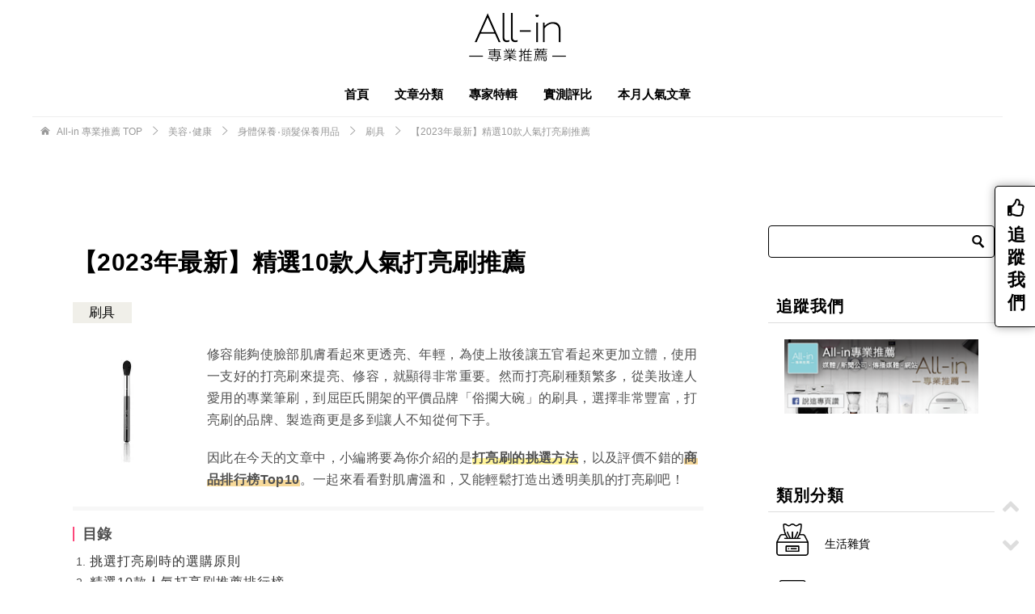

--- FILE ---
content_type: text/html; charset=UTF-8
request_url: https://all-in.tw/73-2/
body_size: 86147
content:
<!doctype html><html lang="zh-TW" class="col2 layout-footer-show"><head><meta charset="UTF-8"><meta name="viewport" content="width=device-width, initial-scale=1"><link rel="profile" href="http://gmpg.org/xfn/11"><link rel="amphtml" href="https://all-in.tw/73-2/?amp"><style media="all">@charset "UTF-8";.wp-block-archives{box-sizing:border-box}.wp-block-archives-dropdown label{display:block}.wp-block-avatar{line-height:0}.wp-block-avatar,.wp-block-avatar img{box-sizing:border-box}.wp-block-avatar.aligncenter{text-align:center}.wp-block-audio{box-sizing:border-box}.wp-block-audio figcaption{margin-bottom:1em;margin-top:.5em}.wp-block-audio audio{min-width:300px;width:100%}.wp-block-button__link{box-sizing:border-box;cursor:pointer;display:inline-block;text-align:center;word-break:break-word}.wp-block-button__link.aligncenter{text-align:center}.wp-block-button__link.alignright{text-align:right}:where(.wp-block-button__link){border-radius:9999px;box-shadow:none;padding:calc(.667em + 2px) calc(1.333em + 2px);text-decoration:none}.wp-block-button[style*=text-decoration] .wp-block-button__link{text-decoration:inherit}.wp-block-buttons>.wp-block-button.has-custom-width{max-width:none}.wp-block-buttons>.wp-block-button.has-custom-width .wp-block-button__link{width:100%}.wp-block-buttons>.wp-block-button.has-custom-font-size .wp-block-button__link{font-size:inherit}.wp-block-buttons>.wp-block-button.wp-block-button__width-25{width:calc(25% - var(--wp--style--block-gap, .5em)*.75)}.wp-block-buttons>.wp-block-button.wp-block-button__width-50{width:calc(50% - var(--wp--style--block-gap, .5em)*.5)}.wp-block-buttons>.wp-block-button.wp-block-button__width-75{width:calc(75% - var(--wp--style--block-gap, .5em)*.25)}.wp-block-buttons>.wp-block-button.wp-block-button__width-100{flex-basis:100%;width:100%}.wp-block-buttons.is-vertical>.wp-block-button.wp-block-button__width-25{width:25%}.wp-block-buttons.is-vertical>.wp-block-button.wp-block-button__width-50{width:50%}.wp-block-buttons.is-vertical>.wp-block-button.wp-block-button__width-75{width:75%}.wp-block-button.is-style-squared,.wp-block-button__link.wp-block-button.is-style-squared{border-radius:0}.wp-block-button.no-border-radius,.wp-block-button__link.no-border-radius{border-radius:0!important}.wp-block-button .wp-block-button__link:where(.is-style-outline),.wp-block-button:where(.is-style-outline)>.wp-block-button__link{border:2px solid;padding:.667em 1.333em}.wp-block-button .wp-block-button__link:where(.is-style-outline):not(.has-text-color),.wp-block-button:where(.is-style-outline)>.wp-block-button__link:not(.has-text-color){color:currentColor}.wp-block-button .wp-block-button__link:where(.is-style-outline):not(.has-background),.wp-block-button:where(.is-style-outline)>.wp-block-button__link:not(.has-background){background-color:initial;background-image:none}.wp-block-button .wp-block-button__link:where(.has-border-color){border-width:initial}.wp-block-button .wp-block-button__link:where([style*=border-top-color]){border-top-width:medium}.wp-block-button .wp-block-button__link:where([style*=border-right-color]){border-right-width:medium}.wp-block-button .wp-block-button__link:where([style*=border-bottom-color]){border-bottom-width:medium}.wp-block-button .wp-block-button__link:where([style*=border-left-color]){border-left-width:medium}.wp-block-button .wp-block-button__link:where([style*=border-style]){border-width:initial}.wp-block-button .wp-block-button__link:where([style*=border-top-style]){border-top-width:medium}.wp-block-button .wp-block-button__link:where([style*=border-right-style]){border-right-width:medium}.wp-block-button .wp-block-button__link:where([style*=border-bottom-style]){border-bottom-width:medium}.wp-block-button .wp-block-button__link:where([style*=border-left-style]){border-left-width:medium}.wp-block-buttons.is-vertical{flex-direction:column}.wp-block-buttons.is-vertical>.wp-block-button:last-child{margin-bottom:0}.wp-block-buttons>.wp-block-button{display:inline-block;margin:0}.wp-block-buttons.is-content-justification-left{justify-content:flex-start}.wp-block-buttons.is-content-justification-left.is-vertical{align-items:flex-start}.wp-block-buttons.is-content-justification-center{justify-content:center}.wp-block-buttons.is-content-justification-center.is-vertical{align-items:center}.wp-block-buttons.is-content-justification-right{justify-content:flex-end}.wp-block-buttons.is-content-justification-right.is-vertical{align-items:flex-end}.wp-block-buttons.is-content-justification-space-between{justify-content:space-between}.wp-block-buttons.aligncenter{text-align:center}.wp-block-buttons:not(.is-content-justification-space-between,.is-content-justification-right,.is-content-justification-left,.is-content-justification-center) .wp-block-button.aligncenter{margin-left:auto;margin-right:auto;width:100%}.wp-block-buttons[style*=text-decoration] .wp-block-button,.wp-block-buttons[style*=text-decoration] .wp-block-button__link{text-decoration:inherit}.wp-block-buttons.has-custom-font-size .wp-block-button__link{font-size:inherit}.wp-block-button.aligncenter,.wp-block-calendar{text-align:center}.wp-block-calendar td,.wp-block-calendar th{border:1px solid;padding:.25em}.wp-block-calendar th{font-weight:400}.wp-block-calendar caption{background-color:inherit}.wp-block-calendar table{border-collapse:collapse;width:100%}.wp-block-calendar table:where(:not(.has-text-color)){color:#40464d}.wp-block-calendar table:where(:not(.has-text-color)) td,.wp-block-calendar table:where(:not(.has-text-color)) th{border-color:#ddd}.wp-block-calendar table.has-background th{background-color:inherit}.wp-block-calendar table.has-text-color th{color:inherit}:where(.wp-block-calendar table:not(.has-background) th){background:#ddd}.wp-block-categories{box-sizing:border-box}.wp-block-categories.alignleft{margin-right:2em}.wp-block-categories.alignright{margin-left:2em}.wp-block-categories.wp-block-categories-dropdown.aligncenter{text-align:center}.wp-block-code{box-sizing:border-box}.wp-block-code code{display:block;font-family:inherit;overflow-wrap:break-word;white-space:pre-wrap}.wp-block-columns{align-items:normal!important;box-sizing:border-box;display:flex;flex-wrap:wrap!important}@media (min-width:782px){.wp-block-columns{flex-wrap:nowrap!important}}.wp-block-columns.are-vertically-aligned-top{align-items:flex-start}.wp-block-columns.are-vertically-aligned-center{align-items:center}.wp-block-columns.are-vertically-aligned-bottom{align-items:flex-end}@media (max-width:781px){.wp-block-columns:not(.is-not-stacked-on-mobile)>.wp-block-column{flex-basis:100%!important}}@media (min-width:782px){.wp-block-columns:not(.is-not-stacked-on-mobile)>.wp-block-column{flex-basis:0;flex-grow:1}.wp-block-columns:not(.is-not-stacked-on-mobile)>.wp-block-column[style*=flex-basis]{flex-grow:0}}.wp-block-columns.is-not-stacked-on-mobile{flex-wrap:nowrap!important}.wp-block-columns.is-not-stacked-on-mobile>.wp-block-column{flex-basis:0;flex-grow:1}.wp-block-columns.is-not-stacked-on-mobile>.wp-block-column[style*=flex-basis]{flex-grow:0}:where(.wp-block-columns){margin-bottom:1.75em}:where(.wp-block-columns.has-background){padding:1.25em 2.375em}.wp-block-column{flex-grow:1;min-width:0;overflow-wrap:break-word;word-break:break-word}.wp-block-column.is-vertically-aligned-top{align-self:flex-start}.wp-block-column.is-vertically-aligned-center{align-self:center}.wp-block-column.is-vertically-aligned-bottom{align-self:flex-end}.wp-block-column.is-vertically-aligned-stretch{align-self:stretch}.wp-block-column.is-vertically-aligned-bottom,.wp-block-column.is-vertically-aligned-center,.wp-block-column.is-vertically-aligned-top{width:100%}.wp-block-post-comments{box-sizing:border-box}.wp-block-post-comments .alignleft{float:left}.wp-block-post-comments .alignright{float:right}.wp-block-post-comments .navigation:after{clear:both;content:"";display:table}.wp-block-post-comments .commentlist{clear:both;list-style:none;margin:0;padding:0}.wp-block-post-comments .commentlist .comment{min-height:2.25em;padding-left:3.25em}.wp-block-post-comments .commentlist .comment p{font-size:1em;line-height:1.8;margin:1em 0}.wp-block-post-comments .commentlist .children{list-style:none;margin:0;padding:0}.wp-block-post-comments .comment-author{line-height:1.5}.wp-block-post-comments .comment-author .avatar{border-radius:1.5em;display:block;float:left;height:2.5em;margin-right:.75em;margin-top:.5em;width:2.5em}.wp-block-post-comments .comment-author cite{font-style:normal}.wp-block-post-comments .comment-meta{font-size:.875em;line-height:1.5}.wp-block-post-comments .comment-meta b{font-weight:400}.wp-block-post-comments .comment-meta .comment-awaiting-moderation{display:block;margin-bottom:1em;margin-top:1em}.wp-block-post-comments .comment-body .commentmetadata{font-size:.875em}.wp-block-post-comments .comment-form-author label,.wp-block-post-comments .comment-form-comment label,.wp-block-post-comments .comment-form-email label,.wp-block-post-comments .comment-form-url label{display:block;margin-bottom:.25em}.wp-block-post-comments .comment-form input:not([type=submit]):not([type=checkbox]),.wp-block-post-comments .comment-form textarea{box-sizing:border-box;display:block;width:100%}.wp-block-post-comments .comment-form-cookies-consent{display:flex;gap:.25em}.wp-block-post-comments .comment-form-cookies-consent #wp-comment-cookies-consent{margin-top:.35em}.wp-block-post-comments .comment-reply-title{margin-bottom:0}.wp-block-post-comments .comment-reply-title :where(small){font-size:var(--wp--preset--font-size--medium,smaller);margin-left:.5em}.wp-block-post-comments .reply{font-size:.875em;margin-bottom:1.4em}.wp-block-post-comments input:not([type=submit]),.wp-block-post-comments textarea{border:1px solid #949494;font-family:inherit;font-size:1em}.wp-block-post-comments input:not([type=submit]):not([type=checkbox]),.wp-block-post-comments textarea{padding:calc(.667em + 2px)}:where(.wp-block-post-comments input[type=submit]){border:none}.wp-block-comments-pagination>.wp-block-comments-pagination-next,.wp-block-comments-pagination>.wp-block-comments-pagination-numbers,.wp-block-comments-pagination>.wp-block-comments-pagination-previous{margin-bottom:.5em;margin-right:.5em}.wp-block-comments-pagination>.wp-block-comments-pagination-next:last-child,.wp-block-comments-pagination>.wp-block-comments-pagination-numbers:last-child,.wp-block-comments-pagination>.wp-block-comments-pagination-previous:last-child{margin-right:0}.wp-block-comments-pagination .wp-block-comments-pagination-previous-arrow{display:inline-block;margin-right:1ch}.wp-block-comments-pagination .wp-block-comments-pagination-previous-arrow:not(.is-arrow-chevron){transform:scaleX(1)}.wp-block-comments-pagination .wp-block-comments-pagination-next-arrow{display:inline-block;margin-left:1ch}.wp-block-comments-pagination .wp-block-comments-pagination-next-arrow:not(.is-arrow-chevron){transform:scaleX(1)}.wp-block-comments-pagination.aligncenter{justify-content:center}.wp-block-comment-template{box-sizing:border-box;list-style:none;margin-bottom:0;max-width:100%;padding:0}.wp-block-comment-template li{clear:both}.wp-block-comment-template ol{list-style:none;margin-bottom:0;max-width:100%;padding-left:2rem}.wp-block-comment-template.alignleft{float:left}.wp-block-comment-template.aligncenter{margin-left:auto;margin-right:auto;width:-moz-fit-content;width:fit-content}.wp-block-comment-template.alignright{float:right}.wp-block-cover,.wp-block-cover-image{align-items:center;background-position:50%;box-sizing:border-box;display:flex;justify-content:center;min-height:430px;overflow:hidden;overflow:clip;padding:1em;position:relative}.wp-block-cover .has-background-dim:not([class*=-background-color]),.wp-block-cover-image .has-background-dim:not([class*=-background-color]),.wp-block-cover-image.has-background-dim:not([class*=-background-color]),.wp-block-cover.has-background-dim:not([class*=-background-color]){background-color:#000}.wp-block-cover .has-background-dim.has-background-gradient,.wp-block-cover-image .has-background-dim.has-background-gradient{background-color:initial}.wp-block-cover-image.has-background-dim:before,.wp-block-cover.has-background-dim:before{background-color:inherit;content:""}.wp-block-cover .wp-block-cover__background,.wp-block-cover .wp-block-cover__gradient-background,.wp-block-cover-image .wp-block-cover__background,.wp-block-cover-image .wp-block-cover__gradient-background,.wp-block-cover-image.has-background-dim:not(.has-background-gradient):before,.wp-block-cover.has-background-dim:not(.has-background-gradient):before{bottom:0;left:0;opacity:.5;position:absolute;right:0;top:0;z-index:1}.wp-block-cover-image.has-background-dim.has-background-dim-10 .wp-block-cover__background,.wp-block-cover-image.has-background-dim.has-background-dim-10 .wp-block-cover__gradient-background,.wp-block-cover-image.has-background-dim.has-background-dim-10:not(.has-background-gradient):before,.wp-block-cover.has-background-dim.has-background-dim-10 .wp-block-cover__background,.wp-block-cover.has-background-dim.has-background-dim-10 .wp-block-cover__gradient-background,.wp-block-cover.has-background-dim.has-background-dim-10:not(.has-background-gradient):before{opacity:.1}.wp-block-cover-image.has-background-dim.has-background-dim-20 .wp-block-cover__background,.wp-block-cover-image.has-background-dim.has-background-dim-20 .wp-block-cover__gradient-background,.wp-block-cover-image.has-background-dim.has-background-dim-20:not(.has-background-gradient):before,.wp-block-cover.has-background-dim.has-background-dim-20 .wp-block-cover__background,.wp-block-cover.has-background-dim.has-background-dim-20 .wp-block-cover__gradient-background,.wp-block-cover.has-background-dim.has-background-dim-20:not(.has-background-gradient):before{opacity:.2}.wp-block-cover-image.has-background-dim.has-background-dim-30 .wp-block-cover__background,.wp-block-cover-image.has-background-dim.has-background-dim-30 .wp-block-cover__gradient-background,.wp-block-cover-image.has-background-dim.has-background-dim-30:not(.has-background-gradient):before,.wp-block-cover.has-background-dim.has-background-dim-30 .wp-block-cover__background,.wp-block-cover.has-background-dim.has-background-dim-30 .wp-block-cover__gradient-background,.wp-block-cover.has-background-dim.has-background-dim-30:not(.has-background-gradient):before{opacity:.3}.wp-block-cover-image.has-background-dim.has-background-dim-40 .wp-block-cover__background,.wp-block-cover-image.has-background-dim.has-background-dim-40 .wp-block-cover__gradient-background,.wp-block-cover-image.has-background-dim.has-background-dim-40:not(.has-background-gradient):before,.wp-block-cover.has-background-dim.has-background-dim-40 .wp-block-cover__background,.wp-block-cover.has-background-dim.has-background-dim-40 .wp-block-cover__gradient-background,.wp-block-cover.has-background-dim.has-background-dim-40:not(.has-background-gradient):before{opacity:.4}.wp-block-cover-image.has-background-dim.has-background-dim-50 .wp-block-cover__background,.wp-block-cover-image.has-background-dim.has-background-dim-50 .wp-block-cover__gradient-background,.wp-block-cover-image.has-background-dim.has-background-dim-50:not(.has-background-gradient):before,.wp-block-cover.has-background-dim.has-background-dim-50 .wp-block-cover__background,.wp-block-cover.has-background-dim.has-background-dim-50 .wp-block-cover__gradient-background,.wp-block-cover.has-background-dim.has-background-dim-50:not(.has-background-gradient):before{opacity:.5}.wp-block-cover-image.has-background-dim.has-background-dim-60 .wp-block-cover__background,.wp-block-cover-image.has-background-dim.has-background-dim-60 .wp-block-cover__gradient-background,.wp-block-cover-image.has-background-dim.has-background-dim-60:not(.has-background-gradient):before,.wp-block-cover.has-background-dim.has-background-dim-60 .wp-block-cover__background,.wp-block-cover.has-background-dim.has-background-dim-60 .wp-block-cover__gradient-background,.wp-block-cover.has-background-dim.has-background-dim-60:not(.has-background-gradient):before{opacity:.6}.wp-block-cover-image.has-background-dim.has-background-dim-70 .wp-block-cover__background,.wp-block-cover-image.has-background-dim.has-background-dim-70 .wp-block-cover__gradient-background,.wp-block-cover-image.has-background-dim.has-background-dim-70:not(.has-background-gradient):before,.wp-block-cover.has-background-dim.has-background-dim-70 .wp-block-cover__background,.wp-block-cover.has-background-dim.has-background-dim-70 .wp-block-cover__gradient-background,.wp-block-cover.has-background-dim.has-background-dim-70:not(.has-background-gradient):before{opacity:.7}.wp-block-cover-image.has-background-dim.has-background-dim-80 .wp-block-cover__background,.wp-block-cover-image.has-background-dim.has-background-dim-80 .wp-block-cover__gradient-background,.wp-block-cover-image.has-background-dim.has-background-dim-80:not(.has-background-gradient):before,.wp-block-cover.has-background-dim.has-background-dim-80 .wp-block-cover__background,.wp-block-cover.has-background-dim.has-background-dim-80 .wp-block-cover__gradient-background,.wp-block-cover.has-background-dim.has-background-dim-80:not(.has-background-gradient):before{opacity:.8}.wp-block-cover-image.has-background-dim.has-background-dim-90 .wp-block-cover__background,.wp-block-cover-image.has-background-dim.has-background-dim-90 .wp-block-cover__gradient-background,.wp-block-cover-image.has-background-dim.has-background-dim-90:not(.has-background-gradient):before,.wp-block-cover.has-background-dim.has-background-dim-90 .wp-block-cover__background,.wp-block-cover.has-background-dim.has-background-dim-90 .wp-block-cover__gradient-background,.wp-block-cover.has-background-dim.has-background-dim-90:not(.has-background-gradient):before{opacity:.9}.wp-block-cover-image.has-background-dim.has-background-dim-100 .wp-block-cover__background,.wp-block-cover-image.has-background-dim.has-background-dim-100 .wp-block-cover__gradient-background,.wp-block-cover-image.has-background-dim.has-background-dim-100:not(.has-background-gradient):before,.wp-block-cover.has-background-dim.has-background-dim-100 .wp-block-cover__background,.wp-block-cover.has-background-dim.has-background-dim-100 .wp-block-cover__gradient-background,.wp-block-cover.has-background-dim.has-background-dim-100:not(.has-background-gradient):before{opacity:1}.wp-block-cover .wp-block-cover__background.has-background-dim.has-background-dim-0,.wp-block-cover .wp-block-cover__gradient-background.has-background-dim.has-background-dim-0,.wp-block-cover-image .wp-block-cover__background.has-background-dim.has-background-dim-0,.wp-block-cover-image .wp-block-cover__gradient-background.has-background-dim.has-background-dim-0{opacity:0}.wp-block-cover .wp-block-cover__background.has-background-dim.has-background-dim-10,.wp-block-cover .wp-block-cover__gradient-background.has-background-dim.has-background-dim-10,.wp-block-cover-image .wp-block-cover__background.has-background-dim.has-background-dim-10,.wp-block-cover-image .wp-block-cover__gradient-background.has-background-dim.has-background-dim-10{opacity:.1}.wp-block-cover .wp-block-cover__background.has-background-dim.has-background-dim-20,.wp-block-cover .wp-block-cover__gradient-background.has-background-dim.has-background-dim-20,.wp-block-cover-image .wp-block-cover__background.has-background-dim.has-background-dim-20,.wp-block-cover-image .wp-block-cover__gradient-background.has-background-dim.has-background-dim-20{opacity:.2}.wp-block-cover .wp-block-cover__background.has-background-dim.has-background-dim-30,.wp-block-cover .wp-block-cover__gradient-background.has-background-dim.has-background-dim-30,.wp-block-cover-image .wp-block-cover__background.has-background-dim.has-background-dim-30,.wp-block-cover-image .wp-block-cover__gradient-background.has-background-dim.has-background-dim-30{opacity:.3}.wp-block-cover .wp-block-cover__background.has-background-dim.has-background-dim-40,.wp-block-cover .wp-block-cover__gradient-background.has-background-dim.has-background-dim-40,.wp-block-cover-image .wp-block-cover__background.has-background-dim.has-background-dim-40,.wp-block-cover-image .wp-block-cover__gradient-background.has-background-dim.has-background-dim-40{opacity:.4}.wp-block-cover .wp-block-cover__background.has-background-dim.has-background-dim-50,.wp-block-cover .wp-block-cover__gradient-background.has-background-dim.has-background-dim-50,.wp-block-cover-image .wp-block-cover__background.has-background-dim.has-background-dim-50,.wp-block-cover-image .wp-block-cover__gradient-background.has-background-dim.has-background-dim-50{opacity:.5}.wp-block-cover .wp-block-cover__background.has-background-dim.has-background-dim-60,.wp-block-cover .wp-block-cover__gradient-background.has-background-dim.has-background-dim-60,.wp-block-cover-image .wp-block-cover__background.has-background-dim.has-background-dim-60,.wp-block-cover-image .wp-block-cover__gradient-background.has-background-dim.has-background-dim-60{opacity:.6}.wp-block-cover .wp-block-cover__background.has-background-dim.has-background-dim-70,.wp-block-cover .wp-block-cover__gradient-background.has-background-dim.has-background-dim-70,.wp-block-cover-image .wp-block-cover__background.has-background-dim.has-background-dim-70,.wp-block-cover-image .wp-block-cover__gradient-background.has-background-dim.has-background-dim-70{opacity:.7}.wp-block-cover .wp-block-cover__background.has-background-dim.has-background-dim-80,.wp-block-cover .wp-block-cover__gradient-background.has-background-dim.has-background-dim-80,.wp-block-cover-image .wp-block-cover__background.has-background-dim.has-background-dim-80,.wp-block-cover-image .wp-block-cover__gradient-background.has-background-dim.has-background-dim-80{opacity:.8}.wp-block-cover .wp-block-cover__background.has-background-dim.has-background-dim-90,.wp-block-cover .wp-block-cover__gradient-background.has-background-dim.has-background-dim-90,.wp-block-cover-image .wp-block-cover__background.has-background-dim.has-background-dim-90,.wp-block-cover-image .wp-block-cover__gradient-background.has-background-dim.has-background-dim-90{opacity:.9}.wp-block-cover .wp-block-cover__background.has-background-dim.has-background-dim-100,.wp-block-cover .wp-block-cover__gradient-background.has-background-dim.has-background-dim-100,.wp-block-cover-image .wp-block-cover__background.has-background-dim.has-background-dim-100,.wp-block-cover-image .wp-block-cover__gradient-background.has-background-dim.has-background-dim-100{opacity:1}.wp-block-cover-image.alignleft,.wp-block-cover-image.alignright,.wp-block-cover.alignleft,.wp-block-cover.alignright{max-width:420px;width:100%}.wp-block-cover-image:after,.wp-block-cover:after{content:"";display:block;font-size:0;min-height:inherit}@supports (position:sticky){.wp-block-cover-image:after,.wp-block-cover:after{content:none}}.wp-block-cover-image.aligncenter,.wp-block-cover-image.alignleft,.wp-block-cover-image.alignright,.wp-block-cover.aligncenter,.wp-block-cover.alignleft,.wp-block-cover.alignright{display:flex}.wp-block-cover .wp-block-cover__inner-container,.wp-block-cover-image .wp-block-cover__inner-container{color:inherit;width:100%;z-index:1}.wp-block-cover h1:where(:not(.has-text-color)),.wp-block-cover h2:where(:not(.has-text-color)),.wp-block-cover h3:where(:not(.has-text-color)),.wp-block-cover h4:where(:not(.has-text-color)),.wp-block-cover h5:where(:not(.has-text-color)),.wp-block-cover h6:where(:not(.has-text-color)),.wp-block-cover p:where(:not(.has-text-color)),.wp-block-cover-image h1:where(:not(.has-text-color)),.wp-block-cover-image h2:where(:not(.has-text-color)),.wp-block-cover-image h3:where(:not(.has-text-color)),.wp-block-cover-image h4:where(:not(.has-text-color)),.wp-block-cover-image h5:where(:not(.has-text-color)),.wp-block-cover-image h6:where(:not(.has-text-color)),.wp-block-cover-image p:where(:not(.has-text-color)){color:inherit}.wp-block-cover-image.is-position-top-left,.wp-block-cover.is-position-top-left{align-items:flex-start;justify-content:flex-start}.wp-block-cover-image.is-position-top-center,.wp-block-cover.is-position-top-center{align-items:flex-start;justify-content:center}.wp-block-cover-image.is-position-top-right,.wp-block-cover.is-position-top-right{align-items:flex-start;justify-content:flex-end}.wp-block-cover-image.is-position-center-left,.wp-block-cover.is-position-center-left{align-items:center;justify-content:flex-start}.wp-block-cover-image.is-position-center-center,.wp-block-cover.is-position-center-center{align-items:center;justify-content:center}.wp-block-cover-image.is-position-center-right,.wp-block-cover.is-position-center-right{align-items:center;justify-content:flex-end}.wp-block-cover-image.is-position-bottom-left,.wp-block-cover.is-position-bottom-left{align-items:flex-end;justify-content:flex-start}.wp-block-cover-image.is-position-bottom-center,.wp-block-cover.is-position-bottom-center{align-items:flex-end;justify-content:center}.wp-block-cover-image.is-position-bottom-right,.wp-block-cover.is-position-bottom-right{align-items:flex-end;justify-content:flex-end}.wp-block-cover-image.has-custom-content-position.has-custom-content-position .wp-block-cover__inner-container,.wp-block-cover.has-custom-content-position.has-custom-content-position .wp-block-cover__inner-container{margin:0}.wp-block-cover-image.has-custom-content-position.has-custom-content-position.is-position-bottom-left .wp-block-cover__inner-container,.wp-block-cover-image.has-custom-content-position.has-custom-content-position.is-position-bottom-right .wp-block-cover__inner-container,.wp-block-cover-image.has-custom-content-position.has-custom-content-position.is-position-center-left .wp-block-cover__inner-container,.wp-block-cover-image.has-custom-content-position.has-custom-content-position.is-position-center-right .wp-block-cover__inner-container,.wp-block-cover-image.has-custom-content-position.has-custom-content-position.is-position-top-left .wp-block-cover__inner-container,.wp-block-cover-image.has-custom-content-position.has-custom-content-position.is-position-top-right .wp-block-cover__inner-container,.wp-block-cover.has-custom-content-position.has-custom-content-position.is-position-bottom-left .wp-block-cover__inner-container,.wp-block-cover.has-custom-content-position.has-custom-content-position.is-position-bottom-right .wp-block-cover__inner-container,.wp-block-cover.has-custom-content-position.has-custom-content-position.is-position-center-left .wp-block-cover__inner-container,.wp-block-cover.has-custom-content-position.has-custom-content-position.is-position-center-right .wp-block-cover__inner-container,.wp-block-cover.has-custom-content-position.has-custom-content-position.is-position-top-left .wp-block-cover__inner-container,.wp-block-cover.has-custom-content-position.has-custom-content-position.is-position-top-right .wp-block-cover__inner-container{margin:0;width:auto}.wp-block-cover .wp-block-cover__image-background,.wp-block-cover video.wp-block-cover__video-background,.wp-block-cover-image .wp-block-cover__image-background,.wp-block-cover-image video.wp-block-cover__video-background{border:none;bottom:0;box-shadow:none;height:100%;left:0;margin:0;max-height:none;max-width:none;object-fit:cover;outline:none;padding:0;position:absolute;right:0;top:0;width:100%}.wp-block-cover-image.has-parallax,.wp-block-cover.has-parallax,.wp-block-cover__image-background.has-parallax,video.wp-block-cover__video-background.has-parallax{background-attachment:fixed;background-repeat:no-repeat;background-size:cover}@supports (-webkit-touch-callout:inherit){.wp-block-cover-image.has-parallax,.wp-block-cover.has-parallax,.wp-block-cover__image-background.has-parallax,video.wp-block-cover__video-background.has-parallax{background-attachment:scroll}}@media (prefers-reduced-motion:reduce){.wp-block-cover-image.has-parallax,.wp-block-cover.has-parallax,.wp-block-cover__image-background.has-parallax,video.wp-block-cover__video-background.has-parallax{background-attachment:scroll}}.wp-block-cover-image.is-repeated,.wp-block-cover.is-repeated,.wp-block-cover__image-background.is-repeated,video.wp-block-cover__video-background.is-repeated{background-repeat:repeat;background-size:auto}.wp-block-cover__image-background,.wp-block-cover__video-background{z-index:0}.wp-block-cover-image-text,.wp-block-cover-image-text a,.wp-block-cover-image-text a:active,.wp-block-cover-image-text a:focus,.wp-block-cover-image-text a:hover,.wp-block-cover-text,.wp-block-cover-text a,.wp-block-cover-text a:active,.wp-block-cover-text a:focus,.wp-block-cover-text a:hover,section.wp-block-cover-image h2,section.wp-block-cover-image h2 a,section.wp-block-cover-image h2 a:active,section.wp-block-cover-image h2 a:focus,section.wp-block-cover-image h2 a:hover{color:#fff}.wp-block-cover-image .wp-block-cover.has-left-content{justify-content:flex-start}.wp-block-cover-image .wp-block-cover.has-right-content{justify-content:flex-end}.wp-block-cover-image.has-left-content .wp-block-cover-image-text,.wp-block-cover.has-left-content .wp-block-cover-text,section.wp-block-cover-image.has-left-content>h2{margin-left:0;text-align:left}.wp-block-cover-image.has-right-content .wp-block-cover-image-text,.wp-block-cover.has-right-content .wp-block-cover-text,section.wp-block-cover-image.has-right-content>h2{margin-right:0;text-align:right}.wp-block-cover .wp-block-cover-text,.wp-block-cover-image .wp-block-cover-image-text,section.wp-block-cover-image>h2{font-size:2em;line-height:1.25;margin-bottom:0;max-width:840px;padding:.44em;text-align:center;z-index:1}:where(.wp-block-cover-image:not(.has-text-color)),:where(.wp-block-cover:not(.has-text-color)){color:#fff}:where(.wp-block-cover-image.is-light:not(.has-text-color)),:where(.wp-block-cover.is-light:not(.has-text-color)){color:#000}.wp-block-details{box-sizing:border-box;overflow:hidden}.wp-block-details summary{cursor:pointer}.wp-block-embed.alignleft,.wp-block-embed.alignright,.wp-block[data-align=left]>[data-type="core/embed"],.wp-block[data-align=right]>[data-type="core/embed"]{max-width:360px;width:100%}.wp-block-embed.alignleft .wp-block-embed__wrapper,.wp-block-embed.alignright .wp-block-embed__wrapper,.wp-block[data-align=left]>[data-type="core/embed"] .wp-block-embed__wrapper,.wp-block[data-align=right]>[data-type="core/embed"] .wp-block-embed__wrapper{min-width:280px}.wp-block-cover .wp-block-embed{min-height:240px;min-width:320px}.wp-block-embed{overflow-wrap:break-word}.wp-block-embed figcaption{margin-bottom:1em;margin-top:.5em}.wp-block-embed iframe{max-width:100%}.wp-block-embed__wrapper{position:relative}.wp-embed-responsive .wp-has-aspect-ratio .wp-block-embed__wrapper:before{content:"";display:block;padding-top:50%}.wp-embed-responsive .wp-has-aspect-ratio iframe{bottom:0;height:100%;left:0;position:absolute;right:0;top:0;width:100%}.wp-embed-responsive .wp-embed-aspect-21-9 .wp-block-embed__wrapper:before{padding-top:42.85%}.wp-embed-responsive .wp-embed-aspect-18-9 .wp-block-embed__wrapper:before{padding-top:50%}.wp-embed-responsive .wp-embed-aspect-16-9 .wp-block-embed__wrapper:before{padding-top:56.25%}.wp-embed-responsive .wp-embed-aspect-4-3 .wp-block-embed__wrapper:before{padding-top:75%}.wp-embed-responsive .wp-embed-aspect-1-1 .wp-block-embed__wrapper:before{padding-top:100%}.wp-embed-responsive .wp-embed-aspect-9-16 .wp-block-embed__wrapper:before{padding-top:177.77%}.wp-embed-responsive .wp-embed-aspect-1-2 .wp-block-embed__wrapper:before{padding-top:200%}.wp-block-file{box-sizing:border-box}.wp-block-file:not(.wp-element-button){font-size:.8em}.wp-block-file.aligncenter{text-align:center}.wp-block-file.alignright{text-align:right}.wp-block-file *+.wp-block-file__button{margin-left:.75em}:where(.wp-block-file){margin-bottom:1.5em}.wp-block-file__embed{margin-bottom:1em}:where(.wp-block-file__button){border-radius:2em;display:inline-block;padding:.5em 1em}:where(.wp-block-file__button):is(a):active,:where(.wp-block-file__button):is(a):focus,:where(.wp-block-file__button):is(a):hover,:where(.wp-block-file__button):is(a):visited{box-shadow:none;color:#fff;opacity:.85;text-decoration:none}.wp-block-form-input__label{display:flex;flex-direction:column;gap:.25em;margin-bottom:.5em;width:100%}.wp-block-form-input__label.is-label-inline{align-items:center;flex-direction:row;gap:.5em}.wp-block-form-input__label.is-label-inline .wp-block-form-input__label-content{margin-bottom:.5em}.wp-block-form-input__label:has(input[type=checkbox]){flex-direction:row-reverse;width:-moz-fit-content;width:fit-content}.wp-block-form-input__label-content{width:-moz-fit-content;width:fit-content}.wp-block-form-input__input{font-size:1em;margin-bottom:.5em;padding:0 .5em}.wp-block-form-input__input[type=date],.wp-block-form-input__input[type=datetime-local],.wp-block-form-input__input[type=datetime],.wp-block-form-input__input[type=email],.wp-block-form-input__input[type=month],.wp-block-form-input__input[type=number],.wp-block-form-input__input[type=password],.wp-block-form-input__input[type=search],.wp-block-form-input__input[type=tel],.wp-block-form-input__input[type=text],.wp-block-form-input__input[type=time],.wp-block-form-input__input[type=url],.wp-block-form-input__input[type=week]{border:1px solid;line-height:2;min-height:2em}textarea.wp-block-form-input__input{min-height:10em}.blocks-gallery-grid:not(.has-nested-images),.wp-block-gallery:not(.has-nested-images){display:flex;flex-wrap:wrap;list-style-type:none;margin:0;padding:0}.blocks-gallery-grid:not(.has-nested-images) .blocks-gallery-image,.blocks-gallery-grid:not(.has-nested-images) .blocks-gallery-item,.wp-block-gallery:not(.has-nested-images) .blocks-gallery-image,.wp-block-gallery:not(.has-nested-images) .blocks-gallery-item{display:flex;flex-direction:column;flex-grow:1;justify-content:center;margin:0 1em 1em 0;position:relative;width:calc(50% - 1em)}.blocks-gallery-grid:not(.has-nested-images) .blocks-gallery-image:nth-of-type(2n),.blocks-gallery-grid:not(.has-nested-images) .blocks-gallery-item:nth-of-type(2n),.wp-block-gallery:not(.has-nested-images) .blocks-gallery-image:nth-of-type(2n),.wp-block-gallery:not(.has-nested-images) .blocks-gallery-item:nth-of-type(2n){margin-right:0}.blocks-gallery-grid:not(.has-nested-images) .blocks-gallery-image figure,.blocks-gallery-grid:not(.has-nested-images) .blocks-gallery-item figure,.wp-block-gallery:not(.has-nested-images) .blocks-gallery-image figure,.wp-block-gallery:not(.has-nested-images) .blocks-gallery-item figure{align-items:flex-end;display:flex;height:100%;justify-content:flex-start;margin:0}.blocks-gallery-grid:not(.has-nested-images) .blocks-gallery-image img,.blocks-gallery-grid:not(.has-nested-images) .blocks-gallery-item img,.wp-block-gallery:not(.has-nested-images) .blocks-gallery-image img,.wp-block-gallery:not(.has-nested-images) .blocks-gallery-item img{display:block;height:auto;max-width:100%;width:auto}.blocks-gallery-grid:not(.has-nested-images) .blocks-gallery-image figcaption,.blocks-gallery-grid:not(.has-nested-images) .blocks-gallery-item figcaption,.wp-block-gallery:not(.has-nested-images) .blocks-gallery-image figcaption,.wp-block-gallery:not(.has-nested-images) .blocks-gallery-item figcaption{background:linear-gradient(0deg,#000000b3,#0000004d 70%,#0000);bottom:0;box-sizing:border-box;color:#fff;font-size:.8em;margin:0;max-height:100%;overflow:auto;padding:3em .77em .7em;position:absolute;text-align:center;width:100%;z-index:2}.blocks-gallery-grid:not(.has-nested-images) .blocks-gallery-image figcaption img,.blocks-gallery-grid:not(.has-nested-images) .blocks-gallery-item figcaption img,.wp-block-gallery:not(.has-nested-images) .blocks-gallery-image figcaption img,.wp-block-gallery:not(.has-nested-images) .blocks-gallery-item figcaption img{display:inline}.blocks-gallery-grid:not(.has-nested-images) figcaption,.wp-block-gallery:not(.has-nested-images) figcaption{flex-grow:1}.blocks-gallery-grid:not(.has-nested-images).is-cropped .blocks-gallery-image a,.blocks-gallery-grid:not(.has-nested-images).is-cropped .blocks-gallery-image img,.blocks-gallery-grid:not(.has-nested-images).is-cropped .blocks-gallery-item a,.blocks-gallery-grid:not(.has-nested-images).is-cropped .blocks-gallery-item img,.wp-block-gallery:not(.has-nested-images).is-cropped .blocks-gallery-image a,.wp-block-gallery:not(.has-nested-images).is-cropped .blocks-gallery-image img,.wp-block-gallery:not(.has-nested-images).is-cropped .blocks-gallery-item a,.wp-block-gallery:not(.has-nested-images).is-cropped .blocks-gallery-item img{flex:1;height:100%;object-fit:cover;width:100%}.blocks-gallery-grid:not(.has-nested-images).columns-1 .blocks-gallery-image,.blocks-gallery-grid:not(.has-nested-images).columns-1 .blocks-gallery-item,.wp-block-gallery:not(.has-nested-images).columns-1 .blocks-gallery-image,.wp-block-gallery:not(.has-nested-images).columns-1 .blocks-gallery-item{margin-right:0;width:100%}@media (min-width:600px){.blocks-gallery-grid:not(.has-nested-images).columns-3 .blocks-gallery-image,.blocks-gallery-grid:not(.has-nested-images).columns-3 .blocks-gallery-item,.wp-block-gallery:not(.has-nested-images).columns-3 .blocks-gallery-image,.wp-block-gallery:not(.has-nested-images).columns-3 .blocks-gallery-item{margin-right:1em;width:calc(33.33333% - .66667em)}.blocks-gallery-grid:not(.has-nested-images).columns-4 .blocks-gallery-image,.blocks-gallery-grid:not(.has-nested-images).columns-4 .blocks-gallery-item,.wp-block-gallery:not(.has-nested-images).columns-4 .blocks-gallery-image,.wp-block-gallery:not(.has-nested-images).columns-4 .blocks-gallery-item{margin-right:1em;width:calc(25% - .75em)}.blocks-gallery-grid:not(.has-nested-images).columns-5 .blocks-gallery-image,.blocks-gallery-grid:not(.has-nested-images).columns-5 .blocks-gallery-item,.wp-block-gallery:not(.has-nested-images).columns-5 .blocks-gallery-image,.wp-block-gallery:not(.has-nested-images).columns-5 .blocks-gallery-item{margin-right:1em;width:calc(20% - .8em)}.blocks-gallery-grid:not(.has-nested-images).columns-6 .blocks-gallery-image,.blocks-gallery-grid:not(.has-nested-images).columns-6 .blocks-gallery-item,.wp-block-gallery:not(.has-nested-images).columns-6 .blocks-gallery-image,.wp-block-gallery:not(.has-nested-images).columns-6 .blocks-gallery-item{margin-right:1em;width:calc(16.66667% - .83333em)}.blocks-gallery-grid:not(.has-nested-images).columns-7 .blocks-gallery-image,.blocks-gallery-grid:not(.has-nested-images).columns-7 .blocks-gallery-item,.wp-block-gallery:not(.has-nested-images).columns-7 .blocks-gallery-image,.wp-block-gallery:not(.has-nested-images).columns-7 .blocks-gallery-item{margin-right:1em;width:calc(14.28571% - .85714em)}.blocks-gallery-grid:not(.has-nested-images).columns-8 .blocks-gallery-image,.blocks-gallery-grid:not(.has-nested-images).columns-8 .blocks-gallery-item,.wp-block-gallery:not(.has-nested-images).columns-8 .blocks-gallery-image,.wp-block-gallery:not(.has-nested-images).columns-8 .blocks-gallery-item{margin-right:1em;width:calc(12.5% - .875em)}.blocks-gallery-grid:not(.has-nested-images).columns-1 .blocks-gallery-image:nth-of-type(1n),.blocks-gallery-grid:not(.has-nested-images).columns-1 .blocks-gallery-item:nth-of-type(1n),.blocks-gallery-grid:not(.has-nested-images).columns-2 .blocks-gallery-image:nth-of-type(2n),.blocks-gallery-grid:not(.has-nested-images).columns-2 .blocks-gallery-item:nth-of-type(2n),.blocks-gallery-grid:not(.has-nested-images).columns-3 .blocks-gallery-image:nth-of-type(3n),.blocks-gallery-grid:not(.has-nested-images).columns-3 .blocks-gallery-item:nth-of-type(3n),.blocks-gallery-grid:not(.has-nested-images).columns-4 .blocks-gallery-image:nth-of-type(4n),.blocks-gallery-grid:not(.has-nested-images).columns-4 .blocks-gallery-item:nth-of-type(4n),.blocks-gallery-grid:not(.has-nested-images).columns-5 .blocks-gallery-image:nth-of-type(5n),.blocks-gallery-grid:not(.has-nested-images).columns-5 .blocks-gallery-item:nth-of-type(5n),.blocks-gallery-grid:not(.has-nested-images).columns-6 .blocks-gallery-image:nth-of-type(6n),.blocks-gallery-grid:not(.has-nested-images).columns-6 .blocks-gallery-item:nth-of-type(6n),.blocks-gallery-grid:not(.has-nested-images).columns-7 .blocks-gallery-image:nth-of-type(7n),.blocks-gallery-grid:not(.has-nested-images).columns-7 .blocks-gallery-item:nth-of-type(7n),.blocks-gallery-grid:not(.has-nested-images).columns-8 .blocks-gallery-image:nth-of-type(8n),.blocks-gallery-grid:not(.has-nested-images).columns-8 .blocks-gallery-item:nth-of-type(8n),.wp-block-gallery:not(.has-nested-images).columns-1 .blocks-gallery-image:nth-of-type(1n),.wp-block-gallery:not(.has-nested-images).columns-1 .blocks-gallery-item:nth-of-type(1n),.wp-block-gallery:not(.has-nested-images).columns-2 .blocks-gallery-image:nth-of-type(2n),.wp-block-gallery:not(.has-nested-images).columns-2 .blocks-gallery-item:nth-of-type(2n),.wp-block-gallery:not(.has-nested-images).columns-3 .blocks-gallery-image:nth-of-type(3n),.wp-block-gallery:not(.has-nested-images).columns-3 .blocks-gallery-item:nth-of-type(3n),.wp-block-gallery:not(.has-nested-images).columns-4 .blocks-gallery-image:nth-of-type(4n),.wp-block-gallery:not(.has-nested-images).columns-4 .blocks-gallery-item:nth-of-type(4n),.wp-block-gallery:not(.has-nested-images).columns-5 .blocks-gallery-image:nth-of-type(5n),.wp-block-gallery:not(.has-nested-images).columns-5 .blocks-gallery-item:nth-of-type(5n),.wp-block-gallery:not(.has-nested-images).columns-6 .blocks-gallery-image:nth-of-type(6n),.wp-block-gallery:not(.has-nested-images).columns-6 .blocks-gallery-item:nth-of-type(6n),.wp-block-gallery:not(.has-nested-images).columns-7 .blocks-gallery-image:nth-of-type(7n),.wp-block-gallery:not(.has-nested-images).columns-7 .blocks-gallery-item:nth-of-type(7n),.wp-block-gallery:not(.has-nested-images).columns-8 .blocks-gallery-image:nth-of-type(8n),.wp-block-gallery:not(.has-nested-images).columns-8 .blocks-gallery-item:nth-of-type(8n){margin-right:0}}.blocks-gallery-grid:not(.has-nested-images) .blocks-gallery-image:last-child,.blocks-gallery-grid:not(.has-nested-images) .blocks-gallery-item:last-child,.wp-block-gallery:not(.has-nested-images) .blocks-gallery-image:last-child,.wp-block-gallery:not(.has-nested-images) .blocks-gallery-item:last-child{margin-right:0}.blocks-gallery-grid:not(.has-nested-images).alignleft,.blocks-gallery-grid:not(.has-nested-images).alignright,.wp-block-gallery:not(.has-nested-images).alignleft,.wp-block-gallery:not(.has-nested-images).alignright{max-width:420px;width:100%}.blocks-gallery-grid:not(.has-nested-images).aligncenter .blocks-gallery-item figure,.wp-block-gallery:not(.has-nested-images).aligncenter .blocks-gallery-item figure{justify-content:center}.wp-block-gallery:not(.is-cropped) .blocks-gallery-item{align-self:flex-start}figure.wp-block-gallery.has-nested-images{align-items:normal}.wp-block-gallery.has-nested-images figure.wp-block-image:not(#individual-image){margin:0;width:calc(50% - var(--wp--style--unstable-gallery-gap, 16px)/2)}.wp-block-gallery.has-nested-images figure.wp-block-image{box-sizing:border-box;display:flex;flex-direction:column;flex-grow:1;justify-content:center;max-width:100%;position:relative}.wp-block-gallery.has-nested-images figure.wp-block-image>a,.wp-block-gallery.has-nested-images figure.wp-block-image>div{flex-direction:column;flex-grow:1;margin:0}.wp-block-gallery.has-nested-images figure.wp-block-image img{display:block;height:auto;max-width:100%!important;width:auto}.wp-block-gallery.has-nested-images figure.wp-block-image figcaption{background:linear-gradient(0deg,#000000b3,#0000004d 70%,#0000);bottom:0;box-sizing:border-box;color:#fff;font-size:13px;left:0;margin-bottom:0;max-height:60%;overflow:auto;padding:0 8px 8px;position:absolute;scrollbar-color:#0000 #0000;scrollbar-gutter:stable both-edges;scrollbar-width:thin;text-align:center;width:100%;will-change:transform}.wp-block-gallery.has-nested-images figure.wp-block-image figcaption::-webkit-scrollbar{height:12px;width:12px}.wp-block-gallery.has-nested-images figure.wp-block-image figcaption::-webkit-scrollbar-track{background-color:initial}.wp-block-gallery.has-nested-images figure.wp-block-image figcaption::-webkit-scrollbar-thumb{background-clip:padding-box;background-color:initial;border:3px solid #0000;border-radius:8px}.wp-block-gallery.has-nested-images figure.wp-block-image figcaption:focus-within::-webkit-scrollbar-thumb,.wp-block-gallery.has-nested-images figure.wp-block-image figcaption:focus::-webkit-scrollbar-thumb,.wp-block-gallery.has-nested-images figure.wp-block-image figcaption:hover::-webkit-scrollbar-thumb{background-color:#fffc}.wp-block-gallery.has-nested-images figure.wp-block-image figcaption:focus,.wp-block-gallery.has-nested-images figure.wp-block-image figcaption:focus-within,.wp-block-gallery.has-nested-images figure.wp-block-image figcaption:hover{scrollbar-color:#fffc #0000}@media (hover:none){.wp-block-gallery.has-nested-images figure.wp-block-image figcaption{scrollbar-color:#fffc #0000}}.wp-block-gallery.has-nested-images figure.wp-block-image figcaption img{display:inline}.wp-block-gallery.has-nested-images figure.wp-block-image figcaption a{color:inherit}.wp-block-gallery.has-nested-images figure.wp-block-image.has-custom-border img{box-sizing:border-box}.wp-block-gallery.has-nested-images figure.wp-block-image.has-custom-border>a,.wp-block-gallery.has-nested-images figure.wp-block-image.has-custom-border>div,.wp-block-gallery.has-nested-images figure.wp-block-image.is-style-rounded>a,.wp-block-gallery.has-nested-images figure.wp-block-image.is-style-rounded>div{flex:1 1 auto}.wp-block-gallery.has-nested-images figure.wp-block-image.has-custom-border figcaption,.wp-block-gallery.has-nested-images figure.wp-block-image.is-style-rounded figcaption{background:none;color:inherit;flex:initial;margin:0;padding:10px 10px 9px;position:relative}.wp-block-gallery.has-nested-images figcaption{flex-basis:100%;flex-grow:1;text-align:center}.wp-block-gallery.has-nested-images:not(.is-cropped) figure.wp-block-image:not(#individual-image){margin-bottom:auto;margin-top:0}.wp-block-gallery.has-nested-images.is-cropped figure.wp-block-image:not(#individual-image){align-self:inherit}.wp-block-gallery.has-nested-images.is-cropped figure.wp-block-image:not(#individual-image)>a,.wp-block-gallery.has-nested-images.is-cropped figure.wp-block-image:not(#individual-image)>div:not(.components-drop-zone){display:flex}.wp-block-gallery.has-nested-images.is-cropped figure.wp-block-image:not(#individual-image) a,.wp-block-gallery.has-nested-images.is-cropped figure.wp-block-image:not(#individual-image) img{flex:1 0 0%;height:100%;object-fit:cover;width:100%}.wp-block-gallery.has-nested-images.columns-1 figure.wp-block-image:not(#individual-image){width:100%}@media (min-width:600px){.wp-block-gallery.has-nested-images.columns-3 figure.wp-block-image:not(#individual-image){width:calc(33.33333% - var(--wp--style--unstable-gallery-gap, 16px)*.66667)}.wp-block-gallery.has-nested-images.columns-4 figure.wp-block-image:not(#individual-image){width:calc(25% - var(--wp--style--unstable-gallery-gap, 16px)*.75)}.wp-block-gallery.has-nested-images.columns-5 figure.wp-block-image:not(#individual-image){width:calc(20% - var(--wp--style--unstable-gallery-gap, 16px)*.8)}.wp-block-gallery.has-nested-images.columns-6 figure.wp-block-image:not(#individual-image){width:calc(16.66667% - var(--wp--style--unstable-gallery-gap, 16px)*.83333)}.wp-block-gallery.has-nested-images.columns-7 figure.wp-block-image:not(#individual-image){width:calc(14.28571% - var(--wp--style--unstable-gallery-gap, 16px)*.85714)}.wp-block-gallery.has-nested-images.columns-8 figure.wp-block-image:not(#individual-image){width:calc(12.5% - var(--wp--style--unstable-gallery-gap, 16px)*.875)}.wp-block-gallery.has-nested-images.columns-default figure.wp-block-image:not(#individual-image){width:calc(33.33% - var(--wp--style--unstable-gallery-gap, 16px)*.66667)}.wp-block-gallery.has-nested-images.columns-default figure.wp-block-image:not(#individual-image):first-child:nth-last-child(2),.wp-block-gallery.has-nested-images.columns-default figure.wp-block-image:not(#individual-image):first-child:nth-last-child(2)~figure.wp-block-image:not(#individual-image){width:calc(50% - var(--wp--style--unstable-gallery-gap, 16px)*.5)}.wp-block-gallery.has-nested-images.columns-default figure.wp-block-image:not(#individual-image):first-child:last-child{width:100%}}.wp-block-gallery.has-nested-images.alignleft,.wp-block-gallery.has-nested-images.alignright{max-width:420px;width:100%}.wp-block-gallery.has-nested-images.aligncenter{justify-content:center}.wp-block-group{box-sizing:border-box}h1.has-background,h2.has-background,h3.has-background,h4.has-background,h5.has-background,h6.has-background{padding:1.25em 2.375em}h1.has-text-align-left[style*=writing-mode]:where([style*=vertical-lr]),h1.has-text-align-right[style*=writing-mode]:where([style*=vertical-rl]),h2.has-text-align-left[style*=writing-mode]:where([style*=vertical-lr]),h2.has-text-align-right[style*=writing-mode]:where([style*=vertical-rl]),h3.has-text-align-left[style*=writing-mode]:where([style*=vertical-lr]),h3.has-text-align-right[style*=writing-mode]:where([style*=vertical-rl]),h4.has-text-align-left[style*=writing-mode]:where([style*=vertical-lr]),h4.has-text-align-right[style*=writing-mode]:where([style*=vertical-rl]),h5.has-text-align-left[style*=writing-mode]:where([style*=vertical-lr]),h5.has-text-align-right[style*=writing-mode]:where([style*=vertical-rl]),h6.has-text-align-left[style*=writing-mode]:where([style*=vertical-lr]),h6.has-text-align-right[style*=writing-mode]:where([style*=vertical-rl]){rotate:180deg}.wp-block-image img{box-sizing:border-box;height:auto;max-width:100%;vertical-align:bottom}.wp-block-image[style*=border-radius] img,.wp-block-image[style*=border-radius]>a{border-radius:inherit}.wp-block-image.has-custom-border img{box-sizing:border-box}.wp-block-image.aligncenter{text-align:center}.wp-block-image.alignfull img,.wp-block-image.alignwide img{height:auto;width:100%}.wp-block-image .aligncenter,.wp-block-image .alignleft,.wp-block-image .alignright,.wp-block-image.aligncenter,.wp-block-image.alignleft,.wp-block-image.alignright{display:table}.wp-block-image .aligncenter>figcaption,.wp-block-image .alignleft>figcaption,.wp-block-image .alignright>figcaption,.wp-block-image.aligncenter>figcaption,.wp-block-image.alignleft>figcaption,.wp-block-image.alignright>figcaption{caption-side:bottom;display:table-caption}.wp-block-image .alignleft{float:left;margin:.5em 1em .5em 0}.wp-block-image .alignright{float:right;margin:.5em 0 .5em 1em}.wp-block-image .aligncenter{margin-left:auto;margin-right:auto}.wp-block-image figcaption{margin-bottom:1em;margin-top:.5em}.wp-block-image .is-style-rounded img,.wp-block-image.is-style-circle-mask img,.wp-block-image.is-style-rounded img{border-radius:9999px}@supports ((-webkit-mask-image:none) or (mask-image:none)) or (-webkit-mask-image:none){.wp-block-image.is-style-circle-mask img{border-radius:0;-webkit-mask-image:url('data:image/svg+xml;utf8,<svg viewBox="0 0 100 100" xmlns="http://www.w3.org/2000/svg"><circle cx="50" cy="50" r="50"/></svg>');mask-image:url('data:image/svg+xml;utf8,<svg viewBox="0 0 100 100" xmlns="http://www.w3.org/2000/svg"><circle cx="50" cy="50" r="50"/></svg>');mask-mode:alpha;-webkit-mask-position:center;mask-position:center;-webkit-mask-repeat:no-repeat;mask-repeat:no-repeat;-webkit-mask-size:contain;mask-size:contain}}.wp-block-image :where(.has-border-color){border-style:solid}.wp-block-image :where([style*=border-top-color]){border-top-style:solid}.wp-block-image :where([style*=border-right-color]){border-right-style:solid}.wp-block-image :where([style*=border-bottom-color]){border-bottom-style:solid}.wp-block-image :where([style*=border-left-color]){border-left-style:solid}.wp-block-image :where([style*=border-width]){border-style:solid}.wp-block-image :where([style*=border-top-width]){border-top-style:solid}.wp-block-image :where([style*=border-right-width]){border-right-style:solid}.wp-block-image :where([style*=border-bottom-width]){border-bottom-style:solid}.wp-block-image :where([style*=border-left-width]){border-left-style:solid}.wp-block-image figure{margin:0}.wp-lightbox-container{display:flex;flex-direction:column;position:relative}.wp-lightbox-container img{cursor:zoom-in}.wp-lightbox-container img:hover+button{opacity:1}.wp-lightbox-container button{align-items:center;-webkit-backdrop-filter:blur(16px) saturate(180%);backdrop-filter:blur(16px) saturate(180%);background-color:#5a5a5a40;border:none;border-radius:4px;cursor:zoom-in;display:flex;height:20px;justify-content:center;opacity:0;padding:0;position:absolute;right:16px;text-align:center;top:16px;transition:opacity .2s ease;width:20px;z-index:100}.wp-lightbox-container button:focus-visible{outline:3px auto #5a5a5a40;outline:3px auto -webkit-focus-ring-color;outline-offset:3px}.wp-lightbox-container button:hover{cursor:pointer;opacity:1}.wp-lightbox-container button:focus{opacity:1}.wp-lightbox-container button:focus,.wp-lightbox-container button:hover,.wp-lightbox-container button:not(:hover):not(:active):not(.has-background){background-color:#5a5a5a40;border:none}.wp-lightbox-overlay{box-sizing:border-box;cursor:zoom-out;height:100vh;left:0;overflow:hidden;position:fixed;top:0;visibility:hidden;width:100%;z-index:100000}.wp-lightbox-overlay .close-button{align-items:center;cursor:pointer;display:flex;justify-content:center;min-height:40px;min-width:40px;padding:0;position:absolute;right:calc(env(safe-area-inset-right) + 16px);top:calc(env(safe-area-inset-top) + 16px);z-index:5000000}.wp-lightbox-overlay .close-button:focus,.wp-lightbox-overlay .close-button:hover,.wp-lightbox-overlay .close-button:not(:hover):not(:active):not(.has-background){background:none;border:none}.wp-lightbox-overlay .lightbox-image-container{height:var(--wp--lightbox-container-height);left:50%;overflow:hidden;position:absolute;top:50%;transform:translate(-50%,-50%);transform-origin:top left;width:var(--wp--lightbox-container-width);z-index:9999999999}.wp-lightbox-overlay .wp-block-image{align-items:center;box-sizing:border-box;display:flex;height:100%;justify-content:center;margin:0;position:relative;transform-origin:0 0;width:100%;z-index:3000000}.wp-lightbox-overlay .wp-block-image img{height:var(--wp--lightbox-image-height);min-height:var(--wp--lightbox-image-height);min-width:var(--wp--lightbox-image-width);width:var(--wp--lightbox-image-width)}.wp-lightbox-overlay .wp-block-image figcaption{display:none}.wp-lightbox-overlay button{background:none;border:none}.wp-lightbox-overlay .scrim{background-color:#fff;height:100%;opacity:.9;position:absolute;width:100%;z-index:2000000}.wp-lightbox-overlay.active{animation:turn-on-visibility .25s both;visibility:visible}.wp-lightbox-overlay.active img{animation:turn-on-visibility .35s both}.wp-lightbox-overlay.show-closing-animation:not(.active){animation:turn-off-visibility .35s both}.wp-lightbox-overlay.show-closing-animation:not(.active) img{animation:turn-off-visibility .25s both}@media (prefers-reduced-motion:no-preference){.wp-lightbox-overlay.zoom.active{animation:none;opacity:1;visibility:visible}.wp-lightbox-overlay.zoom.active .lightbox-image-container{animation:lightbox-zoom-in .4s}.wp-lightbox-overlay.zoom.active .lightbox-image-container img{animation:none}.wp-lightbox-overlay.zoom.active .scrim{animation:turn-on-visibility .4s forwards}.wp-lightbox-overlay.zoom.show-closing-animation:not(.active){animation:none}.wp-lightbox-overlay.zoom.show-closing-animation:not(.active) .lightbox-image-container{animation:lightbox-zoom-out .4s}.wp-lightbox-overlay.zoom.show-closing-animation:not(.active) .lightbox-image-container img{animation:none}.wp-lightbox-overlay.zoom.show-closing-animation:not(.active) .scrim{animation:turn-off-visibility .4s forwards}}@keyframes turn-on-visibility{0%{opacity:0}to{opacity:1}}@keyframes turn-off-visibility{0%{opacity:1;visibility:visible}99%{opacity:0;visibility:visible}to{opacity:0;visibility:hidden}}@keyframes lightbox-zoom-in{0%{transform:translate(calc((-100vw + var(--wp--lightbox-scrollbar-width))/2 + var(--wp--lightbox-initial-left-position)),calc(-50vh + var(--wp--lightbox-initial-top-position))) scale(var(--wp--lightbox-scale))}to{transform:translate(-50%,-50%) scale(1)}}@keyframes lightbox-zoom-out{0%{transform:translate(-50%,-50%) scale(1);visibility:visible}99%{visibility:visible}to{transform:translate(calc((-100vw + var(--wp--lightbox-scrollbar-width))/2 + var(--wp--lightbox-initial-left-position)),calc(-50vh + var(--wp--lightbox-initial-top-position))) scale(var(--wp--lightbox-scale));visibility:hidden}}ol.wp-block-latest-comments{box-sizing:border-box;margin-left:0}:where(.wp-block-latest-comments:not([style*=line-height] .wp-block-latest-comments__comment)){line-height:1.1}:where(.wp-block-latest-comments:not([style*=line-height] .wp-block-latest-comments__comment-excerpt p)){line-height:1.8}.has-dates :where(.wp-block-latest-comments:not([style*=line-height])),.has-excerpts :where(.wp-block-latest-comments:not([style*=line-height])){line-height:1.5}.wp-block-latest-comments .wp-block-latest-comments{padding-left:0}.wp-block-latest-comments__comment{list-style:none;margin-bottom:1em}.has-avatars .wp-block-latest-comments__comment{list-style:none;min-height:2.25em}.has-avatars .wp-block-latest-comments__comment .wp-block-latest-comments__comment-excerpt,.has-avatars .wp-block-latest-comments__comment .wp-block-latest-comments__comment-meta{margin-left:3.25em}.wp-block-latest-comments__comment-excerpt p{font-size:.875em;margin:.36em 0 1.4em}.wp-block-latest-comments__comment-date{display:block;font-size:.75em}.wp-block-latest-comments .avatar,.wp-block-latest-comments__comment-avatar{border-radius:1.5em;display:block;float:left;height:2.5em;margin-right:.75em;width:2.5em}.wp-block-latest-comments[class*=-font-size] a,.wp-block-latest-comments[style*=font-size] a{font-size:inherit}.wp-block-latest-posts{box-sizing:border-box}.wp-block-latest-posts.alignleft{margin-right:2em}.wp-block-latest-posts.alignright{margin-left:2em}.wp-block-latest-posts.wp-block-latest-posts__list{list-style:none;padding-left:0}.wp-block-latest-posts.wp-block-latest-posts__list li{clear:both}.wp-block-latest-posts.is-grid{display:flex;flex-wrap:wrap;padding:0}.wp-block-latest-posts.is-grid li{margin:0 1.25em 1.25em 0;width:100%}@media (min-width:600px){.wp-block-latest-posts.columns-2 li{width:calc(50% - .625em)}.wp-block-latest-posts.columns-2 li:nth-child(2n){margin-right:0}.wp-block-latest-posts.columns-3 li{width:calc(33.33333% - .83333em)}.wp-block-latest-posts.columns-3 li:nth-child(3n){margin-right:0}.wp-block-latest-posts.columns-4 li{width:calc(25% - .9375em)}.wp-block-latest-posts.columns-4 li:nth-child(4n){margin-right:0}.wp-block-latest-posts.columns-5 li{width:calc(20% - 1em)}.wp-block-latest-posts.columns-5 li:nth-child(5n){margin-right:0}.wp-block-latest-posts.columns-6 li{width:calc(16.66667% - 1.04167em)}.wp-block-latest-posts.columns-6 li:nth-child(6n){margin-right:0}}.wp-block-latest-posts__post-author,.wp-block-latest-posts__post-date{display:block;font-size:.8125em}.wp-block-latest-posts__post-excerpt{margin-bottom:1em;margin-top:.5em}.wp-block-latest-posts__featured-image a{display:inline-block}.wp-block-latest-posts__featured-image img{height:auto;max-width:100%;width:auto}.wp-block-latest-posts__featured-image.alignleft{float:left;margin-right:1em}.wp-block-latest-posts__featured-image.alignright{float:right;margin-left:1em}.wp-block-latest-posts__featured-image.aligncenter{margin-bottom:1em;text-align:center}ol,ul{box-sizing:border-box}ol.has-background,ul.has-background{padding:1.25em 2.375em}.wp-block-media-text{box-sizing:border-box;
  /*!rtl:begin:ignore*/direction:ltr;
  /*!rtl:end:ignore*/display:grid;grid-template-columns:50% 1fr;grid-template-rows:auto}.wp-block-media-text.has-media-on-the-right{grid-template-columns:1fr 50%}.wp-block-media-text.is-vertically-aligned-top .wp-block-media-text__content,.wp-block-media-text.is-vertically-aligned-top .wp-block-media-text__media{align-self:start}.wp-block-media-text .wp-block-media-text__content,.wp-block-media-text .wp-block-media-text__media,.wp-block-media-text.is-vertically-aligned-center .wp-block-media-text__content,.wp-block-media-text.is-vertically-aligned-center .wp-block-media-text__media{align-self:center}.wp-block-media-text.is-vertically-aligned-bottom .wp-block-media-text__content,.wp-block-media-text.is-vertically-aligned-bottom .wp-block-media-text__media{align-self:end}.wp-block-media-text .wp-block-media-text__media{
  /*!rtl:begin:ignore*/grid-column:1;grid-row:1;
  /*!rtl:end:ignore*/margin:0}.wp-block-media-text .wp-block-media-text__content{direction:ltr;
  /*!rtl:begin:ignore*/grid-column:2;grid-row:1;
  /*!rtl:end:ignore*/padding:0 8%;word-break:break-word}.wp-block-media-text.has-media-on-the-right .wp-block-media-text__media{
  /*!rtl:begin:ignore*/grid-column:2;grid-row:1
  /*!rtl:end:ignore*/}.wp-block-media-text.has-media-on-the-right .wp-block-media-text__content{
  /*!rtl:begin:ignore*/grid-column:1;grid-row:1
  /*!rtl:end:ignore*/}.wp-block-media-text__media img,.wp-block-media-text__media video{height:auto;max-width:unset;vertical-align:middle;width:100%}.wp-block-media-text.is-image-fill .wp-block-media-text__media{background-size:cover;height:100%;min-height:250px}.wp-block-media-text.is-image-fill .wp-block-media-text__media>a{display:block;height:100%}.wp-block-media-text.is-image-fill .wp-block-media-text__media img{height:1px;margin:-1px;overflow:hidden;padding:0;position:absolute;width:1px;clip:rect(0,0,0,0);border:0}@media (max-width:600px){.wp-block-media-text.is-stacked-on-mobile{grid-template-columns:100%!important}.wp-block-media-text.is-stacked-on-mobile .wp-block-media-text__media{grid-column:1;grid-row:1}.wp-block-media-text.is-stacked-on-mobile .wp-block-media-text__content{grid-column:1;grid-row:2}}.wp-block-navigation{position:relative;--navigation-layout-justification-setting:flex-start;--navigation-layout-direction:row;--navigation-layout-wrap:wrap;--navigation-layout-justify:flex-start;--navigation-layout-align:center}.wp-block-navigation ul{margin-bottom:0;margin-left:0;margin-top:0;padding-left:0}.wp-block-navigation ul,.wp-block-navigation ul li{list-style:none;padding:0}.wp-block-navigation .wp-block-navigation-item{align-items:center;display:flex;position:relative}.wp-block-navigation .wp-block-navigation-item .wp-block-navigation__submenu-container:empty{display:none}.wp-block-navigation .wp-block-navigation-item__content{display:block}.wp-block-navigation .wp-block-navigation-item__content.wp-block-navigation-item__content{color:inherit}.wp-block-navigation.has-text-decoration-underline .wp-block-navigation-item__content,.wp-block-navigation.has-text-decoration-underline .wp-block-navigation-item__content:active,.wp-block-navigation.has-text-decoration-underline .wp-block-navigation-item__content:focus{text-decoration:underline}.wp-block-navigation.has-text-decoration-line-through .wp-block-navigation-item__content,.wp-block-navigation.has-text-decoration-line-through .wp-block-navigation-item__content:active,.wp-block-navigation.has-text-decoration-line-through .wp-block-navigation-item__content:focus{text-decoration:line-through}.wp-block-navigation:where(:not([class*=has-text-decoration])) a{text-decoration:none}.wp-block-navigation:where(:not([class*=has-text-decoration])) a:active,.wp-block-navigation:where(:not([class*=has-text-decoration])) a:focus{text-decoration:none}.wp-block-navigation .wp-block-navigation__submenu-icon{align-self:center;background-color:inherit;border:none;color:currentColor;display:inline-block;font-size:inherit;height:.6em;line-height:0;margin-left:.25em;padding:0;width:.6em}.wp-block-navigation .wp-block-navigation__submenu-icon svg{display:inline-block;stroke:currentColor;height:inherit;margin-top:.075em;width:inherit}.wp-block-navigation.is-vertical{--navigation-layout-direction:column;--navigation-layout-justify:initial;--navigation-layout-align:flex-start}.wp-block-navigation.no-wrap{--navigation-layout-wrap:nowrap}.wp-block-navigation.items-justified-center{--navigation-layout-justification-setting:center;--navigation-layout-justify:center}.wp-block-navigation.items-justified-center.is-vertical{--navigation-layout-align:center}.wp-block-navigation.items-justified-right{--navigation-layout-justification-setting:flex-end;--navigation-layout-justify:flex-end}.wp-block-navigation.items-justified-right.is-vertical{--navigation-layout-align:flex-end}.wp-block-navigation.items-justified-space-between{--navigation-layout-justification-setting:space-between;--navigation-layout-justify:space-between}.wp-block-navigation .has-child .wp-block-navigation__submenu-container{align-items:normal;background-color:inherit;color:inherit;display:flex;flex-direction:column;height:0;left:-1px;opacity:0;overflow:hidden;position:absolute;top:100%;transition:opacity .1s linear;visibility:hidden;width:0;z-index:2}.wp-block-navigation .has-child .wp-block-navigation__submenu-container>.wp-block-navigation-item>.wp-block-navigation-item__content{display:flex;flex-grow:1}.wp-block-navigation .has-child .wp-block-navigation__submenu-container>.wp-block-navigation-item>.wp-block-navigation-item__content .wp-block-navigation__submenu-icon{margin-left:auto;margin-right:0}.wp-block-navigation .has-child .wp-block-navigation__submenu-container .wp-block-navigation-item__content{margin:0}@media (min-width:782px){.wp-block-navigation .has-child .wp-block-navigation__submenu-container .wp-block-navigation__submenu-container{left:100%;top:-1px}.wp-block-navigation .has-child .wp-block-navigation__submenu-container .wp-block-navigation__submenu-container:before{background:#0000;content:"";display:block;height:100%;position:absolute;right:100%;width:.5em}.wp-block-navigation .has-child .wp-block-navigation__submenu-container .wp-block-navigation__submenu-icon{margin-right:.25em}.wp-block-navigation .has-child .wp-block-navigation__submenu-container .wp-block-navigation__submenu-icon svg{transform:rotate(-90deg)}}.wp-block-navigation .has-child .wp-block-navigation-submenu__toggle[aria-expanded=true]~.wp-block-navigation__submenu-container,.wp-block-navigation .has-child:not(.open-on-click):hover>.wp-block-navigation__submenu-container,.wp-block-navigation .has-child:not(.open-on-click):not(.open-on-hover-click):focus-within>.wp-block-navigation__submenu-container{height:auto;min-width:200px;opacity:1;overflow:visible;visibility:visible;width:auto}.wp-block-navigation.has-background .has-child .wp-block-navigation__submenu-container{left:0;top:100%}@media (min-width:782px){.wp-block-navigation.has-background .has-child .wp-block-navigation__submenu-container .wp-block-navigation__submenu-container{left:100%;top:0}}.wp-block-navigation-submenu{display:flex;position:relative}.wp-block-navigation-submenu .wp-block-navigation__submenu-icon svg{stroke:currentColor}button.wp-block-navigation-item__content{background-color:initial;border:none;color:currentColor;font-family:inherit;font-size:inherit;font-style:inherit;font-weight:inherit;line-height:inherit;text-align:left;text-transform:inherit}.wp-block-navigation-submenu__toggle{cursor:pointer}.wp-block-navigation-item.open-on-click .wp-block-navigation-submenu__toggle{padding-left:0;padding-right:.85em}.wp-block-navigation-item.open-on-click .wp-block-navigation-submenu__toggle+.wp-block-navigation__submenu-icon{margin-left:-.6em;pointer-events:none}.wp-block-navigation-item.open-on-click button.wp-block-navigation-item__content:not(.wp-block-navigation-submenu__toggle){padding:0}.wp-block-navigation .wp-block-page-list,.wp-block-navigation__container,.wp-block-navigation__responsive-close,.wp-block-navigation__responsive-container,.wp-block-navigation__responsive-container-content,.wp-block-navigation__responsive-dialog{gap:inherit}:where(.wp-block-navigation.has-background .wp-block-navigation-item a:not(.wp-element-button)),:where(.wp-block-navigation.has-background .wp-block-navigation-submenu a:not(.wp-element-button)){padding:.5em 1em}:where(.wp-block-navigation .wp-block-navigation__submenu-container .wp-block-navigation-item a:not(.wp-element-button)),:where(.wp-block-navigation .wp-block-navigation__submenu-container .wp-block-navigation-submenu a:not(.wp-element-button)),:where(.wp-block-navigation .wp-block-navigation__submenu-container .wp-block-navigation-submenu button.wp-block-navigation-item__content),:where(.wp-block-navigation .wp-block-navigation__submenu-container .wp-block-pages-list__item button.wp-block-navigation-item__content){padding:.5em 1em}.wp-block-navigation.items-justified-right .wp-block-navigation__container .has-child .wp-block-navigation__submenu-container,.wp-block-navigation.items-justified-right .wp-block-page-list>.has-child .wp-block-navigation__submenu-container,.wp-block-navigation.items-justified-space-between .wp-block-page-list>.has-child:last-child .wp-block-navigation__submenu-container,.wp-block-navigation.items-justified-space-between>.wp-block-navigation__container>.has-child:last-child .wp-block-navigation__submenu-container{left:auto;right:0}.wp-block-navigation.items-justified-right .wp-block-navigation__container .has-child .wp-block-navigation__submenu-container .wp-block-navigation__submenu-container,.wp-block-navigation.items-justified-right .wp-block-page-list>.has-child .wp-block-navigation__submenu-container .wp-block-navigation__submenu-container,.wp-block-navigation.items-justified-space-between .wp-block-page-list>.has-child:last-child .wp-block-navigation__submenu-container .wp-block-navigation__submenu-container,.wp-block-navigation.items-justified-space-between>.wp-block-navigation__container>.has-child:last-child .wp-block-navigation__submenu-container .wp-block-navigation__submenu-container{left:-1px;right:-1px}@media (min-width:782px){.wp-block-navigation.items-justified-right .wp-block-navigation__container .has-child .wp-block-navigation__submenu-container .wp-block-navigation__submenu-container,.wp-block-navigation.items-justified-right .wp-block-page-list>.has-child .wp-block-navigation__submenu-container .wp-block-navigation__submenu-container,.wp-block-navigation.items-justified-space-between .wp-block-page-list>.has-child:last-child .wp-block-navigation__submenu-container .wp-block-navigation__submenu-container,.wp-block-navigation.items-justified-space-between>.wp-block-navigation__container>.has-child:last-child .wp-block-navigation__submenu-container .wp-block-navigation__submenu-container{left:auto;right:100%}}.wp-block-navigation:not(.has-background) .wp-block-navigation__submenu-container{background-color:#fff;border:1px solid #00000026}.wp-block-navigation.has-background .wp-block-navigation__submenu-container{background-color:inherit}.wp-block-navigation:not(.has-text-color) .wp-block-navigation__submenu-container{color:#000}.wp-block-navigation__container{align-items:var(--navigation-layout-align,initial);display:flex;flex-direction:var(--navigation-layout-direction,initial);flex-wrap:var(--navigation-layout-wrap,wrap);justify-content:var(--navigation-layout-justify,initial);list-style:none;margin:0;padding-left:0}.wp-block-navigation__container .is-responsive{display:none}.wp-block-navigation__container:only-child,.wp-block-page-list:only-child{flex-grow:1}@keyframes overlay-menu__fade-in-animation{0%{opacity:0;transform:translateY(.5em)}to{opacity:1;transform:translateY(0)}}.wp-block-navigation__responsive-container{bottom:0;display:none;left:0;position:fixed;right:0;top:0}.wp-block-navigation__responsive-container :where(.wp-block-navigation-item a){color:inherit}.wp-block-navigation__responsive-container .wp-block-navigation__responsive-container-content{align-items:var(--navigation-layout-align,initial);display:flex;flex-direction:var(--navigation-layout-direction,initial);flex-wrap:var(--navigation-layout-wrap,wrap);justify-content:var(--navigation-layout-justify,initial)}.wp-block-navigation__responsive-container:not(.is-menu-open.is-menu-open){background-color:inherit!important;color:inherit!important}.wp-block-navigation__responsive-container.is-menu-open{animation:overlay-menu__fade-in-animation .1s ease-out;animation-fill-mode:forwards;background-color:inherit;display:flex;flex-direction:column;overflow:auto;padding:clamp(1rem,var(--wp--style--root--padding-top),20rem) clamp(1rem,var(--wp--style--root--padding-right),20rem) clamp(1rem,var(--wp--style--root--padding-bottom),20rem) clamp(1rem,var(--wp--style--root--padding-left),20em);z-index:100000}@media (prefers-reduced-motion:reduce){.wp-block-navigation__responsive-container.is-menu-open{animation-delay:0s;animation-duration:1ms}}.wp-block-navigation__responsive-container.is-menu-open .wp-block-navigation__responsive-container-content{align-items:var(--navigation-layout-justification-setting,inherit);display:flex;flex-direction:column;flex-wrap:nowrap;overflow:visible;padding-top:calc(2rem + 24px)}.wp-block-navigation__responsive-container.is-menu-open .wp-block-navigation__responsive-container-content,.wp-block-navigation__responsive-container.is-menu-open .wp-block-navigation__responsive-container-content .wp-block-navigation__container,.wp-block-navigation__responsive-container.is-menu-open .wp-block-navigation__responsive-container-content .wp-block-page-list{justify-content:flex-start}.wp-block-navigation__responsive-container.is-menu-open .wp-block-navigation__responsive-container-content .wp-block-navigation__submenu-icon{display:none}.wp-block-navigation__responsive-container.is-menu-open .wp-block-navigation__responsive-container-content .has-child .wp-block-navigation__submenu-container{border:none;height:auto;min-width:200px;opacity:1;overflow:initial;padding-left:2rem;padding-right:2rem;position:static;visibility:visible;width:auto}.wp-block-navigation__responsive-container.is-menu-open .wp-block-navigation__responsive-container-content .wp-block-navigation__container,.wp-block-navigation__responsive-container.is-menu-open .wp-block-navigation__responsive-container-content .wp-block-navigation__submenu-container{gap:inherit}.wp-block-navigation__responsive-container.is-menu-open .wp-block-navigation__responsive-container-content .wp-block-navigation__submenu-container{padding-top:var(--wp--style--block-gap,2em)}.wp-block-navigation__responsive-container.is-menu-open .wp-block-navigation__responsive-container-content .wp-block-navigation-item__content{padding:0}.wp-block-navigation__responsive-container.is-menu-open .wp-block-navigation__responsive-container-content .wp-block-navigation-item,.wp-block-navigation__responsive-container.is-menu-open .wp-block-navigation__responsive-container-content .wp-block-navigation__container,.wp-block-navigation__responsive-container.is-menu-open .wp-block-navigation__responsive-container-content .wp-block-page-list{align-items:var(--navigation-layout-justification-setting,initial);display:flex;flex-direction:column}.wp-block-navigation__responsive-container.is-menu-open .wp-block-navigation-item,.wp-block-navigation__responsive-container.is-menu-open .wp-block-navigation-item .wp-block-navigation__submenu-container,.wp-block-navigation__responsive-container.is-menu-open .wp-block-navigation__container,.wp-block-navigation__responsive-container.is-menu-open .wp-block-page-list{background:#0000!important;color:inherit!important}.wp-block-navigation__responsive-container.is-menu-open .wp-block-navigation__submenu-container.wp-block-navigation__submenu-container.wp-block-navigation__submenu-container.wp-block-navigation__submenu-container{left:auto;right:auto}@media (min-width:600px){.wp-block-navigation__responsive-container:not(.hidden-by-default):not(.is-menu-open){background-color:inherit;display:block;position:relative;width:100%;z-index:auto}.wp-block-navigation__responsive-container:not(.hidden-by-default):not(.is-menu-open) .wp-block-navigation__responsive-container-close{display:none}.wp-block-navigation__responsive-container.is-menu-open .wp-block-navigation__submenu-container.wp-block-navigation__submenu-container.wp-block-navigation__submenu-container.wp-block-navigation__submenu-container{left:0}}.wp-block-navigation:not(.has-background) .wp-block-navigation__responsive-container.is-menu-open{background-color:#fff}.wp-block-navigation:not(.has-text-color) .wp-block-navigation__responsive-container.is-menu-open{color:#000}.wp-block-navigation__toggle_button_label{font-size:1rem;font-weight:700}.wp-block-navigation__responsive-container-close,.wp-block-navigation__responsive-container-open{background:#0000;border:none;color:currentColor;cursor:pointer;margin:0;padding:0;text-transform:inherit;vertical-align:middle}.wp-block-navigation__responsive-container-close svg,.wp-block-navigation__responsive-container-open svg{fill:currentColor;display:block;height:24px;pointer-events:none;width:24px}.wp-block-navigation__responsive-container-open{display:flex}.wp-block-navigation__responsive-container-open.wp-block-navigation__responsive-container-open.wp-block-navigation__responsive-container-open{font-family:inherit;font-size:inherit;font-weight:inherit}@media (min-width:600px){.wp-block-navigation__responsive-container-open:not(.always-shown){display:none}}.wp-block-navigation__responsive-container-close{position:absolute;right:0;top:0;z-index:2}.wp-block-navigation__responsive-container-close.wp-block-navigation__responsive-container-close.wp-block-navigation__responsive-container-close{font-family:inherit;font-size:inherit;font-weight:inherit}.wp-block-navigation__responsive-close{width:100%}.has-modal-open .wp-block-navigation__responsive-close{margin-left:auto;margin-right:auto;max-width:var(--wp--style--global--wide-size,100%)}.wp-block-navigation__responsive-close:focus{outline:none}.is-menu-open .wp-block-navigation__responsive-close,.is-menu-open .wp-block-navigation__responsive-container-content,.is-menu-open .wp-block-navigation__responsive-dialog{box-sizing:border-box}.wp-block-navigation__responsive-dialog{position:relative}.has-modal-open .admin-bar .is-menu-open .wp-block-navigation__responsive-dialog{margin-top:46px}@media (min-width:782px){.has-modal-open .admin-bar .is-menu-open .wp-block-navigation__responsive-dialog{margin-top:32px}}html.has-modal-open{overflow:hidden}.wp-block-navigation .wp-block-navigation-item__label{overflow-wrap:break-word}.wp-block-navigation .wp-block-navigation-item__description{display:none}.link-ui-tools{border-top:1px solid #f0f0f0;padding:8px}.link-ui-block-inserter{padding-top:8px}.link-ui-block-inserter__back{margin-left:8px;text-transform:uppercase}.components-popover-pointer-events-trap{background-color:initial;cursor:pointer;inset:0;position:fixed;z-index:1000000}.wp-block-navigation .wp-block-page-list{align-items:var(--navigation-layout-align,initial);background-color:inherit;display:flex;flex-direction:var(--navigation-layout-direction,initial);flex-wrap:var(--navigation-layout-wrap,wrap);justify-content:var(--navigation-layout-justify,initial)}.wp-block-navigation .wp-block-navigation-item{background-color:inherit}.is-small-text{font-size:.875em}.is-regular-text{font-size:1em}.is-large-text{font-size:2.25em}.is-larger-text{font-size:3em}.has-drop-cap:not(:focus):first-letter{float:left;font-size:8.4em;font-style:normal;font-weight:100;line-height:.68;margin:.05em .1em 0 0;text-transform:uppercase}body.rtl .has-drop-cap:not(:focus):first-letter{float:none;margin-left:.1em}p.has-drop-cap.has-background{overflow:hidden}p.has-background{padding:1.25em 2.375em}:where(p.has-text-color:not(.has-link-color)) a{color:inherit}p.has-text-align-left[style*="writing-mode:vertical-lr"],p.has-text-align-right[style*="writing-mode:vertical-rl"]{rotate:180deg}.wp-block-post-author{display:flex;flex-wrap:wrap}.wp-block-post-author__byline{font-size:.5em;margin-bottom:0;margin-top:0;width:100%}.wp-block-post-author__avatar{margin-right:1em}.wp-block-post-author__bio{font-size:.7em;margin-bottom:.7em}.wp-block-post-author__content{flex-basis:0;flex-grow:1}.wp-block-post-author__name{margin:0}.wp-block-post-comments-form{box-sizing:border-box}.wp-block-post-comments-form[style*=font-weight] :where(.comment-reply-title){font-weight:inherit}.wp-block-post-comments-form[style*=font-family] :where(.comment-reply-title){font-family:inherit}.wp-block-post-comments-form[class*=-font-size] :where(.comment-reply-title),.wp-block-post-comments-form[style*=font-size] :where(.comment-reply-title){font-size:inherit}.wp-block-post-comments-form[style*=line-height] :where(.comment-reply-title){line-height:inherit}.wp-block-post-comments-form[style*=font-style] :where(.comment-reply-title){font-style:inherit}.wp-block-post-comments-form[style*=letter-spacing] :where(.comment-reply-title){letter-spacing:inherit}.wp-block-post-comments-form input[type=submit]{box-shadow:none;cursor:pointer;display:inline-block;overflow-wrap:break-word;text-align:center}.wp-block-post-comments-form input:not([type=submit]),.wp-block-post-comments-form textarea{border:1px solid #949494;font-family:inherit;font-size:1em}.wp-block-post-comments-form input:not([type=submit]):not([type=checkbox]),.wp-block-post-comments-form textarea{padding:calc(.667em + 2px)}.wp-block-post-comments-form .comment-form input:not([type=submit]):not([type=checkbox]):not([type=hidden]),.wp-block-post-comments-form .comment-form textarea{box-sizing:border-box;display:block;width:100%}.wp-block-post-comments-form .comment-form-author label,.wp-block-post-comments-form .comment-form-email label,.wp-block-post-comments-form .comment-form-url label{display:block;margin-bottom:.25em}.wp-block-post-comments-form .comment-form-cookies-consent{display:flex;gap:.25em}.wp-block-post-comments-form .comment-form-cookies-consent #wp-comment-cookies-consent{margin-top:.35em}.wp-block-post-comments-form .comment-reply-title{margin-bottom:0}.wp-block-post-comments-form .comment-reply-title :where(small){font-size:var(--wp--preset--font-size--medium,smaller);margin-left:.5em}.wp-block-post-date{box-sizing:border-box}:where(.wp-block-post-excerpt){margin-bottom:var(--wp--style--block-gap);margin-top:var(--wp--style--block-gap)}.wp-block-post-excerpt__excerpt{margin-bottom:0;margin-top:0}.wp-block-post-excerpt__more-text{margin-bottom:0;margin-top:var(--wp--style--block-gap)}.wp-block-post-excerpt__more-link{display:inline-block}.wp-block-post-featured-image{margin-left:0;margin-right:0}.wp-block-post-featured-image a{display:block;height:100%}.wp-block-post-featured-image img{box-sizing:border-box;height:auto;max-width:100%;vertical-align:bottom;width:100%}.wp-block-post-featured-image.alignfull img,.wp-block-post-featured-image.alignwide img{width:100%}.wp-block-post-featured-image .wp-block-post-featured-image__overlay.has-background-dim{background-color:#000;inset:0;position:absolute}.wp-block-post-featured-image{position:relative}.wp-block-post-featured-image .wp-block-post-featured-image__overlay.has-background-gradient{background-color:initial}.wp-block-post-featured-image .wp-block-post-featured-image__overlay.has-background-dim-0{opacity:0}.wp-block-post-featured-image .wp-block-post-featured-image__overlay.has-background-dim-10{opacity:.1}.wp-block-post-featured-image .wp-block-post-featured-image__overlay.has-background-dim-20{opacity:.2}.wp-block-post-featured-image .wp-block-post-featured-image__overlay.has-background-dim-30{opacity:.3}.wp-block-post-featured-image .wp-block-post-featured-image__overlay.has-background-dim-40{opacity:.4}.wp-block-post-featured-image .wp-block-post-featured-image__overlay.has-background-dim-50{opacity:.5}.wp-block-post-featured-image .wp-block-post-featured-image__overlay.has-background-dim-60{opacity:.6}.wp-block-post-featured-image .wp-block-post-featured-image__overlay.has-background-dim-70{opacity:.7}.wp-block-post-featured-image .wp-block-post-featured-image__overlay.has-background-dim-80{opacity:.8}.wp-block-post-featured-image .wp-block-post-featured-image__overlay.has-background-dim-90{opacity:.9}.wp-block-post-featured-image .wp-block-post-featured-image__overlay.has-background-dim-100{opacity:1}.wp-block-post-featured-image:where(.alignleft,.alignright){width:100%}.wp-block-post-navigation-link .wp-block-post-navigation-link__arrow-previous{display:inline-block;margin-right:1ch}.wp-block-post-navigation-link .wp-block-post-navigation-link__arrow-previous:not(.is-arrow-chevron){transform:scaleX(1)}.wp-block-post-navigation-link .wp-block-post-navigation-link__arrow-next{display:inline-block;margin-left:1ch}.wp-block-post-navigation-link .wp-block-post-navigation-link__arrow-next:not(.is-arrow-chevron){transform:scaleX(1)}.wp-block-post-navigation-link.has-text-align-left[style*="writing-mode: vertical-lr"],.wp-block-post-navigation-link.has-text-align-right[style*="writing-mode: vertical-rl"]{rotate:180deg}.wp-block-post-terms{box-sizing:border-box}.wp-block-post-terms .wp-block-post-terms__separator{white-space:pre-wrap}.wp-block-post-time-to-read,.wp-block-post-title{box-sizing:border-box}.wp-block-post-title{word-break:break-word}.wp-block-post-title a{display:inline-block}.wp-block-preformatted{box-sizing:border-box;white-space:pre-wrap}:where(.wp-block-preformatted.has-background){padding:1.25em 2.375em}.wp-block-pullquote{box-sizing:border-box;overflow-wrap:break-word;padding:4em 0;text-align:center}.wp-block-pullquote blockquote,.wp-block-pullquote cite,.wp-block-pullquote p{color:inherit}.wp-block-pullquote blockquote{margin:0}.wp-block-pullquote p{margin-top:0}.wp-block-pullquote p:last-child{margin-bottom:0}.wp-block-pullquote.alignleft,.wp-block-pullquote.alignright{max-width:420px}.wp-block-pullquote cite,.wp-block-pullquote footer{position:relative}.wp-block-pullquote .has-text-color a{color:inherit}:where(.wp-block-pullquote){margin:0 0 1em}.wp-block-pullquote.has-text-align-left blockquote{text-align:left}.wp-block-pullquote.has-text-align-right blockquote{text-align:right}.wp-block-pullquote.is-style-solid-color{border:none}.wp-block-pullquote.is-style-solid-color blockquote{margin-left:auto;margin-right:auto;max-width:60%}.wp-block-pullquote.is-style-solid-color blockquote p{font-size:2em;margin-bottom:0;margin-top:0}.wp-block-pullquote.is-style-solid-color blockquote cite{font-style:normal;text-transform:none}.wp-block-pullquote cite{color:inherit}.wp-block-post-template{list-style:none;margin-bottom:0;margin-top:0;max-width:100%;padding:0}.wp-block-post-template.wp-block-post-template{background:none}.wp-block-post-template.is-flex-container{display:flex;flex-direction:row;flex-wrap:wrap;gap:1.25em}.wp-block-post-template.is-flex-container>li{margin:0;width:100%}@media (min-width:600px){.wp-block-post-template.is-flex-container.is-flex-container.columns-2>li{width:calc(50% - .625em)}.wp-block-post-template.is-flex-container.is-flex-container.columns-3>li{width:calc(33.33333% - .83333em)}.wp-block-post-template.is-flex-container.is-flex-container.columns-4>li{width:calc(25% - .9375em)}.wp-block-post-template.is-flex-container.is-flex-container.columns-5>li{width:calc(20% - 1em)}.wp-block-post-template.is-flex-container.is-flex-container.columns-6>li{width:calc(16.66667% - 1.04167em)}}@media (max-width:600px){.wp-block-post-template-is-layout-grid.wp-block-post-template-is-layout-grid.wp-block-post-template-is-layout-grid.wp-block-post-template-is-layout-grid{grid-template-columns:1fr}}.wp-block-post-template-is-layout-constrained>li>.alignright,.wp-block-post-template-is-layout-flow>li>.alignright{float:right;margin-inline-end:0;margin-inline-start:2em}.wp-block-post-template-is-layout-constrained>li>.alignleft,.wp-block-post-template-is-layout-flow>li>.alignleft{float:left;margin-inline-end:2em;margin-inline-start:0}.wp-block-post-template-is-layout-constrained>li>.aligncenter,.wp-block-post-template-is-layout-flow>li>.aligncenter{margin-inline-end:auto;margin-inline-start:auto}.wp-block-query-pagination>.wp-block-query-pagination-next,.wp-block-query-pagination>.wp-block-query-pagination-numbers,.wp-block-query-pagination>.wp-block-query-pagination-previous{margin-bottom:.5em;margin-right:.5em}.wp-block-query-pagination>.wp-block-query-pagination-next:last-child,.wp-block-query-pagination>.wp-block-query-pagination-numbers:last-child,.wp-block-query-pagination>.wp-block-query-pagination-previous:last-child{margin-right:0}.wp-block-query-pagination.is-content-justification-space-between>.wp-block-query-pagination-next:last-of-type{margin-inline-start:auto}.wp-block-query-pagination.is-content-justification-space-between>.wp-block-query-pagination-previous:first-child{margin-inline-end:auto}.wp-block-query-pagination .wp-block-query-pagination-previous-arrow{display:inline-block;margin-right:1ch}.wp-block-query-pagination .wp-block-query-pagination-previous-arrow:not(.is-arrow-chevron){transform:scaleX(1)}.wp-block-query-pagination .wp-block-query-pagination-next-arrow{display:inline-block;margin-left:1ch}.wp-block-query-pagination .wp-block-query-pagination-next-arrow:not(.is-arrow-chevron){transform:scaleX(1)}.wp-block-query-pagination.aligncenter{justify-content:center}.wp-block-query-title,.wp-block-quote{box-sizing:border-box}.wp-block-quote{overflow-wrap:break-word}.wp-block-quote.is-large:where(:not(.is-style-plain)),.wp-block-quote.is-style-large:where(:not(.is-style-plain)){margin-bottom:1em;padding:0 1em}.wp-block-quote.is-large:where(:not(.is-style-plain)) p,.wp-block-quote.is-style-large:where(:not(.is-style-plain)) p{font-size:1.5em;font-style:italic;line-height:1.6}.wp-block-quote.is-large:where(:not(.is-style-plain)) cite,.wp-block-quote.is-large:where(:not(.is-style-plain)) footer,.wp-block-quote.is-style-large:where(:not(.is-style-plain)) cite,.wp-block-quote.is-style-large:where(:not(.is-style-plain)) footer{font-size:1.125em;text-align:right}.wp-block-quote>cite{display:block}.wp-block-read-more{display:block;width:-moz-fit-content;width:fit-content}.wp-block-read-more:where(:not([style*=text-decoration])){text-decoration:none}.wp-block-read-more:where(:not([style*=text-decoration])):active,.wp-block-read-more:where(:not([style*=text-decoration])):focus{text-decoration:none}ul.wp-block-rss{list-style:none;padding:0}ul.wp-block-rss.wp-block-rss{box-sizing:border-box}ul.wp-block-rss.alignleft{margin-right:2em}ul.wp-block-rss.alignright{margin-left:2em}ul.wp-block-rss.is-grid{display:flex;flex-wrap:wrap;list-style:none;padding:0}ul.wp-block-rss.is-grid li{margin:0 1em 1em 0;width:100%}@media (min-width:600px){ul.wp-block-rss.columns-2 li{width:calc(50% - 1em)}ul.wp-block-rss.columns-3 li{width:calc(33.33333% - 1em)}ul.wp-block-rss.columns-4 li{width:calc(25% - 1em)}ul.wp-block-rss.columns-5 li{width:calc(20% - 1em)}ul.wp-block-rss.columns-6 li{width:calc(16.66667% - 1em)}}.wp-block-rss__item-author,.wp-block-rss__item-publish-date{display:block;font-size:.8125em}.wp-block-search__button{margin-left:10px;word-break:normal}.wp-block-search__button.has-icon{line-height:0}.wp-block-search__button svg{height:1.25em;min-height:24px;min-width:24px;width:1.25em;fill:currentColor;vertical-align:text-bottom}:where(.wp-block-search__button){border:1px solid #ccc;padding:6px 10px}.wp-block-search__inside-wrapper{display:flex;flex:auto;flex-wrap:nowrap;max-width:100%}.wp-block-search__label{width:100%}.wp-block-search__input{-webkit-appearance:initial;appearance:none;border:1px solid #949494;flex-grow:1;margin-left:0;margin-right:0;min-width:3rem;padding:8px;text-decoration:unset!important}.wp-block-search.wp-block-search__button-only .wp-block-search__button{flex-shrink:0;margin-left:0;max-width:100%}.wp-block-search.wp-block-search__button-only .wp-block-search__button[aria-expanded=true]{max-width:calc(100% - 100px)}.wp-block-search.wp-block-search__button-only .wp-block-search__inside-wrapper{min-width:0!important;transition-property:width}.wp-block-search.wp-block-search__button-only .wp-block-search__input{flex-basis:100%;transition-duration:.3s}.wp-block-search.wp-block-search__button-only.wp-block-search__searchfield-hidden,.wp-block-search.wp-block-search__button-only.wp-block-search__searchfield-hidden .wp-block-search__inside-wrapper{overflow:hidden}.wp-block-search.wp-block-search__button-only.wp-block-search__searchfield-hidden .wp-block-search__input{border-left-width:0!important;border-right-width:0!important;flex-basis:0;flex-grow:0;margin:0;min-width:0!important;padding-left:0!important;padding-right:0!important;width:0!important}:where(.wp-block-search__button-inside .wp-block-search__inside-wrapper){border:1px solid #949494;box-sizing:border-box;padding:4px}:where(.wp-block-search__button-inside .wp-block-search__inside-wrapper) .wp-block-search__input{border:none;border-radius:0;padding:0 4px}:where(.wp-block-search__button-inside .wp-block-search__inside-wrapper) .wp-block-search__input:focus{outline:none}:where(.wp-block-search__button-inside .wp-block-search__inside-wrapper) :where(.wp-block-search__button){padding:4px 8px}.wp-block-search.aligncenter .wp-block-search__inside-wrapper{margin:auto}.wp-block[data-align=right] .wp-block-search.wp-block-search__button-only .wp-block-search__inside-wrapper{float:right}.wp-block-separator{border:none;border-top:2px solid}.wp-block-separator.is-style-dots{background:none!important;border:none;height:auto;line-height:1;text-align:center}.wp-block-separator.is-style-dots:before{color:currentColor;content:"···";font-family:serif;font-size:1.5em;letter-spacing:2em;padding-left:2em}.wp-block-site-logo{box-sizing:border-box;line-height:0}.wp-block-site-logo a{display:inline-block;line-height:0}.wp-block-site-logo.is-default-size img{height:auto;width:120px}.wp-block-site-logo img{height:auto;max-width:100%}.wp-block-site-logo a,.wp-block-site-logo img{border-radius:inherit}.wp-block-site-logo.aligncenter{margin-left:auto;margin-right:auto;text-align:center}.wp-block-site-logo.is-style-rounded{border-radius:9999px}.wp-block-site-title a{color:inherit}.wp-block-social-links{background:none;box-sizing:border-box;margin-left:0;padding-left:0;padding-right:0;text-indent:0}.wp-block-social-links .wp-social-link a,.wp-block-social-links .wp-social-link a:hover{border-bottom:0;box-shadow:none;text-decoration:none}.wp-block-social-links .wp-social-link a{padding:.25em}.wp-block-social-links .wp-social-link svg{height:1em;width:1em}.wp-block-social-links .wp-social-link span:not(.screen-reader-text){font-size:.65em;margin-left:.5em;margin-right:.5em}.wp-block-social-links.has-small-icon-size{font-size:16px}.wp-block-social-links,.wp-block-social-links.has-normal-icon-size{font-size:24px}.wp-block-social-links.has-large-icon-size{font-size:36px}.wp-block-social-links.has-huge-icon-size{font-size:48px}.wp-block-social-links.aligncenter{display:flex;justify-content:center}.wp-block-social-links.alignright{justify-content:flex-end}.wp-block-social-link{border-radius:9999px;display:block;height:auto;transition:transform .1s ease}@media (prefers-reduced-motion:reduce){.wp-block-social-link{transition-delay:0s;transition-duration:0s}}.wp-block-social-link a{align-items:center;display:flex;line-height:0;transition:transform .1s ease}.wp-block-social-link:hover{transform:scale(1.1)}.wp-block-social-links .wp-block-social-link.wp-social-link{display:inline-block;margin:0;padding:0}.wp-block-social-links .wp-block-social-link.wp-social-link .wp-block-social-link-anchor,.wp-block-social-links .wp-block-social-link.wp-social-link .wp-block-social-link-anchor svg,.wp-block-social-links .wp-block-social-link.wp-social-link .wp-block-social-link-anchor:active,.wp-block-social-links .wp-block-social-link.wp-social-link .wp-block-social-link-anchor:hover,.wp-block-social-links .wp-block-social-link.wp-social-link .wp-block-social-link-anchor:visited{color:currentColor;fill:currentColor}.wp-block-social-links:not(.is-style-logos-only) .wp-social-link{background-color:#f0f0f0;color:#444}.wp-block-social-links:not(.is-style-logos-only) .wp-social-link-amazon{background-color:#f90;color:#fff}.wp-block-social-links:not(.is-style-logos-only) .wp-social-link-bandcamp{background-color:#1ea0c3;color:#fff}.wp-block-social-links:not(.is-style-logos-only) .wp-social-link-behance{background-color:#0757fe;color:#fff}.wp-block-social-links:not(.is-style-logos-only) .wp-social-link-codepen{background-color:#1e1f26;color:#fff}.wp-block-social-links:not(.is-style-logos-only) .wp-social-link-deviantart{background-color:#02e49b;color:#fff}.wp-block-social-links:not(.is-style-logos-only) .wp-social-link-dribbble{background-color:#e94c89;color:#fff}.wp-block-social-links:not(.is-style-logos-only) .wp-social-link-dropbox{background-color:#4280ff;color:#fff}.wp-block-social-links:not(.is-style-logos-only) .wp-social-link-etsy{background-color:#f45800;color:#fff}.wp-block-social-links:not(.is-style-logos-only) .wp-social-link-facebook{background-color:#1778f2;color:#fff}.wp-block-social-links:not(.is-style-logos-only) .wp-social-link-fivehundredpx{background-color:#000;color:#fff}.wp-block-social-links:not(.is-style-logos-only) .wp-social-link-flickr{background-color:#0461dd;color:#fff}.wp-block-social-links:not(.is-style-logos-only) .wp-social-link-foursquare{background-color:#e65678;color:#fff}.wp-block-social-links:not(.is-style-logos-only) .wp-social-link-github{background-color:#24292d;color:#fff}.wp-block-social-links:not(.is-style-logos-only) .wp-social-link-goodreads{background-color:#eceadd;color:#382110}.wp-block-social-links:not(.is-style-logos-only) .wp-social-link-google{background-color:#ea4434;color:#fff}.wp-block-social-links:not(.is-style-logos-only) .wp-social-link-gravatar{background-color:#1d4fc4;color:#fff}.wp-block-social-links:not(.is-style-logos-only) .wp-social-link-instagram{background-color:#f00075;color:#fff}.wp-block-social-links:not(.is-style-logos-only) .wp-social-link-lastfm{background-color:#e21b24;color:#fff}.wp-block-social-links:not(.is-style-logos-only) .wp-social-link-linkedin{background-color:#0d66c2;color:#fff}.wp-block-social-links:not(.is-style-logos-only) .wp-social-link-mastodon{background-color:#3288d4;color:#fff}.wp-block-social-links:not(.is-style-logos-only) .wp-social-link-medium{background-color:#02ab6c;color:#fff}.wp-block-social-links:not(.is-style-logos-only) .wp-social-link-meetup{background-color:#f6405f;color:#fff}.wp-block-social-links:not(.is-style-logos-only) .wp-social-link-patreon{background-color:#000;color:#fff}.wp-block-social-links:not(.is-style-logos-only) .wp-social-link-pinterest{background-color:#e60122;color:#fff}.wp-block-social-links:not(.is-style-logos-only) .wp-social-link-pocket{background-color:#ef4155;color:#fff}.wp-block-social-links:not(.is-style-logos-only) .wp-social-link-reddit{background-color:#ff4500;color:#fff}.wp-block-social-links:not(.is-style-logos-only) .wp-social-link-skype{background-color:#0478d7;color:#fff}.wp-block-social-links:not(.is-style-logos-only) .wp-social-link-snapchat{background-color:#fefc00;color:#fff;stroke:#000}.wp-block-social-links:not(.is-style-logos-only) .wp-social-link-soundcloud{background-color:#ff5600;color:#fff}.wp-block-social-links:not(.is-style-logos-only) .wp-social-link-spotify{background-color:#1bd760;color:#fff}.wp-block-social-links:not(.is-style-logos-only) .wp-social-link-telegram{background-color:#2aabee;color:#fff}.wp-block-social-links:not(.is-style-logos-only) .wp-social-link-threads,.wp-block-social-links:not(.is-style-logos-only) .wp-social-link-tiktok{background-color:#000;color:#fff}.wp-block-social-links:not(.is-style-logos-only) .wp-social-link-tumblr{background-color:#011835;color:#fff}.wp-block-social-links:not(.is-style-logos-only) .wp-social-link-twitch{background-color:#6440a4;color:#fff}.wp-block-social-links:not(.is-style-logos-only) .wp-social-link-twitter{background-color:#1da1f2;color:#fff}.wp-block-social-links:not(.is-style-logos-only) .wp-social-link-vimeo{background-color:#1eb7ea;color:#fff}.wp-block-social-links:not(.is-style-logos-only) .wp-social-link-vk{background-color:#4680c2;color:#fff}.wp-block-social-links:not(.is-style-logos-only) .wp-social-link-wordpress{background-color:#3499cd;color:#fff}.wp-block-social-links:not(.is-style-logos-only) .wp-social-link-whatsapp{background-color:#25d366;color:#fff}.wp-block-social-links:not(.is-style-logos-only) .wp-social-link-x{background-color:#000;color:#fff}.wp-block-social-links:not(.is-style-logos-only) .wp-social-link-yelp{background-color:#d32422;color:#fff}.wp-block-social-links:not(.is-style-logos-only) .wp-social-link-youtube{background-color:red;color:#fff}.wp-block-social-links.is-style-logos-only .wp-social-link{background:none}.wp-block-social-links.is-style-logos-only .wp-social-link a{padding:0}.wp-block-social-links.is-style-logos-only .wp-social-link svg{height:1.25em;width:1.25em}.wp-block-social-links.is-style-logos-only .wp-social-link-amazon{color:#f90}.wp-block-social-links.is-style-logos-only .wp-social-link-bandcamp{color:#1ea0c3}.wp-block-social-links.is-style-logos-only .wp-social-link-behance{color:#0757fe}.wp-block-social-links.is-style-logos-only .wp-social-link-codepen{color:#1e1f26}.wp-block-social-links.is-style-logos-only .wp-social-link-deviantart{color:#02e49b}.wp-block-social-links.is-style-logos-only .wp-social-link-dribbble{color:#e94c89}.wp-block-social-links.is-style-logos-only .wp-social-link-dropbox{color:#4280ff}.wp-block-social-links.is-style-logos-only .wp-social-link-etsy{color:#f45800}.wp-block-social-links.is-style-logos-only .wp-social-link-facebook{color:#1778f2}.wp-block-social-links.is-style-logos-only .wp-social-link-fivehundredpx{color:#000}.wp-block-social-links.is-style-logos-only .wp-social-link-flickr{color:#0461dd}.wp-block-social-links.is-style-logos-only .wp-social-link-foursquare{color:#e65678}.wp-block-social-links.is-style-logos-only .wp-social-link-github{color:#24292d}.wp-block-social-links.is-style-logos-only .wp-social-link-goodreads{color:#382110}.wp-block-social-links.is-style-logos-only .wp-social-link-google{color:#ea4434}.wp-block-social-links.is-style-logos-only .wp-social-link-gravatar{color:#1d4fc4}.wp-block-social-links.is-style-logos-only .wp-social-link-instagram{color:#f00075}.wp-block-social-links.is-style-logos-only .wp-social-link-lastfm{color:#e21b24}.wp-block-social-links.is-style-logos-only .wp-social-link-linkedin{color:#0d66c2}.wp-block-social-links.is-style-logos-only .wp-social-link-mastodon{color:#3288d4}.wp-block-social-links.is-style-logos-only .wp-social-link-medium{color:#02ab6c}.wp-block-social-links.is-style-logos-only .wp-social-link-meetup{color:#f6405f}.wp-block-social-links.is-style-logos-only .wp-social-link-patreon{color:#000}.wp-block-social-links.is-style-logos-only .wp-social-link-pinterest{color:#e60122}.wp-block-social-links.is-style-logos-only .wp-social-link-pocket{color:#ef4155}.wp-block-social-links.is-style-logos-only .wp-social-link-reddit{color:#ff4500}.wp-block-social-links.is-style-logos-only .wp-social-link-skype{color:#0478d7}.wp-block-social-links.is-style-logos-only .wp-social-link-snapchat{color:#fff;stroke:#000}.wp-block-social-links.is-style-logos-only .wp-social-link-soundcloud{color:#ff5600}.wp-block-social-links.is-style-logos-only .wp-social-link-spotify{color:#1bd760}.wp-block-social-links.is-style-logos-only .wp-social-link-telegram{color:#2aabee}.wp-block-social-links.is-style-logos-only .wp-social-link-threads,.wp-block-social-links.is-style-logos-only .wp-social-link-tiktok{color:#000}.wp-block-social-links.is-style-logos-only .wp-social-link-tumblr{color:#011835}.wp-block-social-links.is-style-logos-only .wp-social-link-twitch{color:#6440a4}.wp-block-social-links.is-style-logos-only .wp-social-link-twitter{color:#1da1f2}.wp-block-social-links.is-style-logos-only .wp-social-link-vimeo{color:#1eb7ea}.wp-block-social-links.is-style-logos-only .wp-social-link-vk{color:#4680c2}.wp-block-social-links.is-style-logos-only .wp-social-link-whatsapp{color:#25d366}.wp-block-social-links.is-style-logos-only .wp-social-link-wordpress{color:#3499cd}.wp-block-social-links.is-style-logos-only .wp-social-link-x{color:#000}.wp-block-social-links.is-style-logos-only .wp-social-link-yelp{color:#d32422}.wp-block-social-links.is-style-logos-only .wp-social-link-youtube{color:red}.wp-block-social-links.is-style-pill-shape .wp-social-link{width:auto}.wp-block-social-links.is-style-pill-shape .wp-social-link a{padding-left:.66667em;padding-right:.66667em}.wp-block-social-links:not(.has-icon-color):not(.has-icon-background-color) .wp-social-link-snapchat .wp-block-social-link-label{color:#000}.wp-block-spacer{clear:both}.wp-block-tag-cloud{box-sizing:border-box}.wp-block-tag-cloud.aligncenter{justify-content:center;text-align:center}.wp-block-tag-cloud.alignfull{padding-left:1em;padding-right:1em}.wp-block-tag-cloud a{display:inline-block;margin-right:5px}.wp-block-tag-cloud span{display:inline-block;margin-left:5px;text-decoration:none}.wp-block-tag-cloud.is-style-outline{display:flex;flex-wrap:wrap;gap:1ch}.wp-block-tag-cloud.is-style-outline a{border:1px solid;font-size:unset!important;margin-right:0;padding:1ch 2ch;text-decoration:none!important}.wp-block-table{overflow-x:auto}.wp-block-table table{border-collapse:collapse;width:100%}.wp-block-table thead{border-bottom:3px solid}.wp-block-table tfoot{border-top:3px solid}.wp-block-table td,.wp-block-table th{border:1px solid;padding:.5em}.wp-block-table .has-fixed-layout{table-layout:fixed;width:100%}.wp-block-table .has-fixed-layout td,.wp-block-table .has-fixed-layout th{word-break:break-word}.wp-block-table.aligncenter,.wp-block-table.alignleft,.wp-block-table.alignright{display:table;width:auto}.wp-block-table.aligncenter td,.wp-block-table.aligncenter th,.wp-block-table.alignleft td,.wp-block-table.alignleft th,.wp-block-table.alignright td,.wp-block-table.alignright th{word-break:break-word}.wp-block-table .has-subtle-light-gray-background-color{background-color:#f3f4f5}.wp-block-table .has-subtle-pale-green-background-color{background-color:#e9fbe5}.wp-block-table .has-subtle-pale-blue-background-color{background-color:#e7f5fe}.wp-block-table .has-subtle-pale-pink-background-color{background-color:#fcf0ef}.wp-block-table.is-style-stripes{background-color:initial;border-bottom:1px solid #f0f0f0;border-collapse:inherit;border-spacing:0}.wp-block-table.is-style-stripes tbody tr:nth-child(odd){background-color:#f0f0f0}.wp-block-table.is-style-stripes.has-subtle-light-gray-background-color tbody tr:nth-child(odd){background-color:#f3f4f5}.wp-block-table.is-style-stripes.has-subtle-pale-green-background-color tbody tr:nth-child(odd){background-color:#e9fbe5}.wp-block-table.is-style-stripes.has-subtle-pale-blue-background-color tbody tr:nth-child(odd){background-color:#e7f5fe}.wp-block-table.is-style-stripes.has-subtle-pale-pink-background-color tbody tr:nth-child(odd){background-color:#fcf0ef}.wp-block-table.is-style-stripes td,.wp-block-table.is-style-stripes th{border-color:#0000}.wp-block-table .has-border-color td,.wp-block-table .has-border-color th,.wp-block-table .has-border-color tr,.wp-block-table .has-border-color>*{border-color:inherit}.wp-block-table table[style*=border-top-color] tr:first-child,.wp-block-table table[style*=border-top-color] tr:first-child td,.wp-block-table table[style*=border-top-color] tr:first-child th,.wp-block-table table[style*=border-top-color]>*,.wp-block-table table[style*=border-top-color]>* td,.wp-block-table table[style*=border-top-color]>* th{border-top-color:inherit}.wp-block-table table[style*=border-top-color] tr:not(:first-child){border-top-color:initial}.wp-block-table table[style*=border-right-color] td:last-child,.wp-block-table table[style*=border-right-color] th,.wp-block-table table[style*=border-right-color] tr,.wp-block-table table[style*=border-right-color]>*{border-right-color:inherit}.wp-block-table table[style*=border-bottom-color] tr:last-child,.wp-block-table table[style*=border-bottom-color] tr:last-child td,.wp-block-table table[style*=border-bottom-color] tr:last-child th,.wp-block-table table[style*=border-bottom-color]>*,.wp-block-table table[style*=border-bottom-color]>* td,.wp-block-table table[style*=border-bottom-color]>* th{border-bottom-color:inherit}.wp-block-table table[style*=border-bottom-color] tr:not(:last-child){border-bottom-color:initial}.wp-block-table table[style*=border-left-color] td:first-child,.wp-block-table table[style*=border-left-color] th,.wp-block-table table[style*=border-left-color] tr,.wp-block-table table[style*=border-left-color]>*{border-left-color:inherit}.wp-block-table table[style*=border-style] td,.wp-block-table table[style*=border-style] th,.wp-block-table table[style*=border-style] tr,.wp-block-table table[style*=border-style]>*{border-style:inherit}.wp-block-table table[style*=border-width] td,.wp-block-table table[style*=border-width] th,.wp-block-table table[style*=border-width] tr,.wp-block-table table[style*=border-width]>*{border-style:inherit;border-width:inherit}:where(.wp-block-term-description){margin-bottom:var(--wp--style--block-gap);margin-top:var(--wp--style--block-gap)}.wp-block-term-description p{margin-bottom:0;margin-top:0}.wp-block-text-columns,.wp-block-text-columns.aligncenter{display:flex}.wp-block-text-columns .wp-block-column{margin:0 1em;padding:0}.wp-block-text-columns .wp-block-column:first-child{margin-left:0}.wp-block-text-columns .wp-block-column:last-child{margin-right:0}.wp-block-text-columns.columns-2 .wp-block-column{width:50%}.wp-block-text-columns.columns-3 .wp-block-column{width:33.33333%}.wp-block-text-columns.columns-4 .wp-block-column{width:25%}pre.wp-block-verse{overflow:auto;white-space:pre-wrap}:where(pre.wp-block-verse){font-family:inherit}.wp-block-video{box-sizing:border-box}.wp-block-video video{vertical-align:middle;width:100%}@supports (position:sticky){.wp-block-video [poster]{object-fit:cover}}.wp-block-video.aligncenter{text-align:center}.wp-block-video figcaption{margin-bottom:1em;margin-top:.5em}.editor-styles-wrapper,.entry-content{counter-reset:footnotes}a[data-fn].fn{counter-increment:footnotes;display:inline-flex;font-size:smaller;text-decoration:none;text-indent:-9999999px;vertical-align:super}a[data-fn].fn:after{content:"[" counter(footnotes) "]";float:left;text-indent:0}.wp-element-button{cursor:pointer}:root{--wp--preset--font-size--normal:16px;--wp--preset--font-size--huge:42px}:root .has-very-light-gray-background-color{background-color:#eee}:root .has-very-dark-gray-background-color{background-color:#313131}:root .has-very-light-gray-color{color:#eee}:root .has-very-dark-gray-color{color:#313131}:root .has-vivid-green-cyan-to-vivid-cyan-blue-gradient-background{background:linear-gradient(135deg,#00d084,#0693e3)}:root .has-purple-crush-gradient-background{background:linear-gradient(135deg,#34e2e4,#4721fb 50%,#ab1dfe)}:root .has-hazy-dawn-gradient-background{background:linear-gradient(135deg,#faaca8,#dad0ec)}:root .has-subdued-olive-gradient-background{background:linear-gradient(135deg,#fafae1,#67a671)}:root .has-atomic-cream-gradient-background{background:linear-gradient(135deg,#fdd79a,#004a59)}:root .has-nightshade-gradient-background{background:linear-gradient(135deg,#330968,#31cdcf)}:root .has-midnight-gradient-background{background:linear-gradient(135deg,#020381,#2874fc)}.has-regular-font-size{font-size:1em}.has-larger-font-size{font-size:2.625em}.has-normal-font-size{font-size:var(--wp--preset--font-size--normal)}.has-huge-font-size{font-size:var(--wp--preset--font-size--huge)}.has-text-align-center{text-align:center}.has-text-align-left{text-align:left}.has-text-align-right{text-align:right}#end-resizable-editor-section{display:none}.aligncenter{clear:both}.items-justified-left{justify-content:flex-start}.items-justified-center{justify-content:center}.items-justified-right{justify-content:flex-end}.items-justified-space-between{justify-content:space-between}.screen-reader-text{border:0;clip:rect(1px,1px,1px,1px);-webkit-clip-path:inset(50%);clip-path:inset(50%);height:1px;margin:-1px;overflow:hidden;padding:0;position:absolute;width:1px;word-wrap:normal!important}.screen-reader-text:focus{background-color:#ddd;clip:auto!important;-webkit-clip-path:none;clip-path:none;color:#444;display:block;font-size:1em;height:auto;left:5px;line-height:normal;padding:15px 23px 14px;text-decoration:none;top:5px;width:auto;z-index:100000}html :where(.has-border-color){border-style:solid}html :where([style*=border-top-color]){border-top-style:solid}html :where([style*=border-right-color]){border-right-style:solid}html :where([style*=border-bottom-color]){border-bottom-style:solid}html :where([style*=border-left-color]){border-left-style:solid}html :where([style*=border-width]){border-style:solid}html :where([style*=border-top-width]){border-top-style:solid}html :where([style*=border-right-width]){border-right-style:solid}html :where([style*=border-bottom-width]){border-bottom-style:solid}html :where([style*=border-left-width]){border-left-style:solid}html :where(img[class*=wp-image-]){height:auto;max-width:100%}:where(figure){margin:0 0 1em}html :where(.is-position-sticky){--wp-admin--admin-bar--position-offset:var(--wp-admin--admin-bar--height,0px)}@media screen and (max-width:600px){html :where(.is-position-sticky){--wp-admin--admin-bar--position-offset:0px}}
.mejs-offscreen{border:0;clip:rect(1px,1px,1px,1px);-webkit-clip-path:inset(50%);clip-path:inset(50%);height:1px;margin:-1px;overflow:hidden;padding:0;position:absolute;width:1px;word-wrap:normal}.mejs-container{background:#000;font-family:Helvetica,Arial,serif;position:relative;text-align:left;text-indent:0;vertical-align:top}.mejs-container,.mejs-container *{box-sizing:border-box}.mejs-container video::-webkit-media-controls,.mejs-container video::-webkit-media-controls-panel,.mejs-container video::-webkit-media-controls-panel-container,.mejs-container video::-webkit-media-controls-start-playback-button{-webkit-appearance:none;display:none!important}.mejs-fill-container,.mejs-fill-container .mejs-container{height:100%;width:100%}.mejs-fill-container{background:transparent;margin:0 auto;overflow:hidden;position:relative}.mejs-container:focus{outline:none}.mejs-iframe-overlay{height:100%;position:absolute;width:100%}.mejs-embed,.mejs-embed body{background:#000;height:100%;margin:0;overflow:hidden;padding:0;width:100%}.mejs-fullscreen{overflow:hidden!important}.mejs-container-fullscreen{bottom:0;left:0;overflow:hidden;position:fixed;right:0;top:0;z-index:1000}.mejs-container-fullscreen .mejs-mediaelement,.mejs-container-fullscreen video{height:100%!important;width:100%!important}.mejs-background,.mejs-mediaelement{left:0;position:absolute;top:0}.mejs-mediaelement{height:100%;width:100%;z-index:0}.mejs-poster{background-position:50% 50%;background-repeat:no-repeat;background-size:cover;left:0;position:absolute;top:0;z-index:1}:root .mejs-poster-img{display:none}.mejs-poster-img{border:0;padding:0}.mejs-overlay{-webkit-box-align:center;-webkit-align-items:center;-ms-flex-align:center;align-items:center;display:-webkit-box;display:-webkit-flex;display:-ms-flexbox;display:flex;-webkit-box-pack:center;-webkit-justify-content:center;-ms-flex-pack:center;justify-content:center;left:0;position:absolute;top:0}.mejs-layer{z-index:1}.mejs-overlay-play{cursor:pointer}.mejs-overlay-button{background:url(//all-in.tw/wp-includes/js/mediaelement/mejs-controls.svg) no-repeat;background-position:0 -39px;height:80px;width:80px}.mejs-overlay:hover>.mejs-overlay-button{background-position:-80px -39px}.mejs-overlay-loading{height:80px;width:80px}.mejs-overlay-loading-bg-img{-webkit-animation:a 1s linear infinite;animation:a 1s linear infinite;background:transparent url(//all-in.tw/wp-includes/js/mediaelement/mejs-controls.svg) -160px -40px no-repeat;display:block;height:80px;width:80px;z-index:1}@-webkit-keyframes a{to{-webkit-transform:rotate(1turn);transform:rotate(1turn)}}@keyframes a{to{-webkit-transform:rotate(1turn);transform:rotate(1turn)}}.mejs-controls{bottom:0;display:-webkit-box;display:-webkit-flex;display:-ms-flexbox;display:flex;height:40px;left:0;list-style-type:none;margin:0;padding:0 10px;position:absolute;width:100%;z-index:3}.mejs-controls:not([style*="display: none"]){background:rgba(255,0,0,.7);background:-webkit-linear-gradient(transparent,rgba(0,0,0,.35));background:linear-gradient(transparent,rgba(0,0,0,.35))}.mejs-button,.mejs-time,.mejs-time-rail{font-size:10px;height:40px;line-height:10px;margin:0;width:32px}.mejs-button>button{background:transparent url(//all-in.tw/wp-includes/js/mediaelement/mejs-controls.svg);border:0;cursor:pointer;display:block;font-size:0;height:20px;line-height:0;margin:10px 6px;overflow:hidden;padding:0;position:absolute;text-decoration:none;width:20px}.mejs-button>button:focus{outline:1px dotted #999}.mejs-container-keyboard-inactive [role=slider],.mejs-container-keyboard-inactive [role=slider]:focus,.mejs-container-keyboard-inactive a,.mejs-container-keyboard-inactive a:focus,.mejs-container-keyboard-inactive button,.mejs-container-keyboard-inactive button:focus{outline:0}.mejs-time{box-sizing:content-box;color:#fff;font-size:11px;font-weight:700;height:24px;overflow:hidden;padding:16px 6px 0;text-align:center;width:auto}.mejs-play>button{background-position:0 0}.mejs-pause>button{background-position:-20px 0}.mejs-replay>button{background-position:-160px 0}.mejs-time-rail{direction:ltr;-webkit-box-flex:1;-webkit-flex-grow:1;-ms-flex-positive:1;flex-grow:1;height:40px;margin:0 10px;padding-top:10px;position:relative}.mejs-time-buffering,.mejs-time-current,.mejs-time-float,.mejs-time-float-corner,.mejs-time-float-current,.mejs-time-hovered,.mejs-time-loaded,.mejs-time-marker,.mejs-time-total{border-radius:2px;cursor:pointer;display:block;height:10px;position:absolute}.mejs-time-total{background:hsla(0,0%,100%,.3);margin:5px 0 0;width:100%}.mejs-time-buffering{-webkit-animation:b 2s linear infinite;animation:b 2s linear infinite;background:-webkit-linear-gradient(135deg,hsla(0,0%,100%,.4) 25%,transparent 0,transparent 50%,hsla(0,0%,100%,.4) 0,hsla(0,0%,100%,.4) 75%,transparent 0,transparent);background:linear-gradient(-45deg,hsla(0,0%,100%,.4) 25%,transparent 0,transparent 50%,hsla(0,0%,100%,.4) 0,hsla(0,0%,100%,.4) 75%,transparent 0,transparent);background-size:15px 15px;width:100%}@-webkit-keyframes b{0%{background-position:0 0}to{background-position:30px 0}}@keyframes b{0%{background-position:0 0}to{background-position:30px 0}}.mejs-time-loaded{background:hsla(0,0%,100%,.3)}.mejs-time-current,.mejs-time-handle-content{background:hsla(0,0%,100%,.9)}.mejs-time-hovered{background:hsla(0,0%,100%,.5);z-index:10}.mejs-time-hovered.negative{background:rgba(0,0,0,.2)}.mejs-time-buffering,.mejs-time-current,.mejs-time-hovered,.mejs-time-loaded{left:0;-webkit-transform:scaleX(0);-ms-transform:scaleX(0);transform:scaleX(0);-webkit-transform-origin:0 0;-ms-transform-origin:0 0;transform-origin:0 0;-webkit-transition:all .15s ease-in;transition:all .15s ease-in;width:100%}.mejs-time-buffering{-webkit-transform:scaleX(1);-ms-transform:scaleX(1);transform:scaleX(1)}.mejs-time-hovered{-webkit-transition:height .1s cubic-bezier(.44,0,1,1);transition:height .1s cubic-bezier(.44,0,1,1)}.mejs-time-hovered.no-hover{-webkit-transform:scaleX(0)!important;-ms-transform:scaleX(0)!important;transform:scaleX(0)!important}.mejs-time-handle,.mejs-time-handle-content{border:4px solid transparent;cursor:pointer;left:0;position:absolute;-webkit-transform:translateX(0);-ms-transform:translateX(0);transform:translateX(0);z-index:11}.mejs-time-handle-content{border:4px solid hsla(0,0%,100%,.9);border-radius:50%;height:10px;left:-7px;top:-4px;-webkit-transform:scale(0);-ms-transform:scale(0);transform:scale(0);width:10px}.mejs-time-rail .mejs-time-handle-content:active,.mejs-time-rail .mejs-time-handle-content:focus,.mejs-time-rail:hover .mejs-time-handle-content{-webkit-transform:scale(1);-ms-transform:scale(1);transform:scale(1)}.mejs-time-float{background:#eee;border:1px solid #333;bottom:100%;color:#111;display:none;height:17px;margin-bottom:9px;position:absolute;text-align:center;-webkit-transform:translateX(-50%);-ms-transform:translateX(-50%);transform:translateX(-50%);width:36px}.mejs-time-float-current{display:block;left:0;margin:2px;text-align:center;width:30px}.mejs-time-float-corner{border:5px solid #eee;border-color:#eee transparent transparent;border-radius:0;display:block;height:0;left:50%;line-height:0;position:absolute;top:100%;-webkit-transform:translateX(-50%);-ms-transform:translateX(-50%);transform:translateX(-50%);width:0}.mejs-long-video .mejs-time-float{margin-left:-23px;width:64px}.mejs-long-video .mejs-time-float-current{width:60px}.mejs-broadcast{color:#fff;height:10px;position:absolute;top:15px;width:100%}.mejs-fullscreen-button>button{background-position:-80px 0}.mejs-unfullscreen>button{background-position:-100px 0}.mejs-mute>button{background-position:-60px 0}.mejs-unmute>button{background-position:-40px 0}.mejs-volume-button{position:relative}.mejs-volume-button>.mejs-volume-slider{-webkit-backface-visibility:hidden;background:rgba(50,50,50,.7);border-radius:0;bottom:100%;display:none;height:115px;left:50%;margin:0;position:absolute;-webkit-transform:translateX(-50%);-ms-transform:translateX(-50%);transform:translateX(-50%);width:25px;z-index:1}.mejs-volume-button:hover{border-radius:0 0 4px 4px}.mejs-volume-total{background:hsla(0,0%,100%,.5);height:100px;left:50%;margin:0;position:absolute;top:8px;-webkit-transform:translateX(-50%);-ms-transform:translateX(-50%);transform:translateX(-50%);width:2px}.mejs-volume-current{left:0;margin:0;width:100%}.mejs-volume-current,.mejs-volume-handle{background:hsla(0,0%,100%,.9);position:absolute}.mejs-volume-handle{border-radius:1px;cursor:ns-resize;height:6px;left:50%;-webkit-transform:translateX(-50%);-ms-transform:translateX(-50%);transform:translateX(-50%);width:16px}.mejs-horizontal-volume-slider{display:block;height:36px;position:relative;vertical-align:middle;width:56px}.mejs-horizontal-volume-total{background:rgba(50,50,50,.8);height:8px;top:16px;width:50px}.mejs-horizontal-volume-current,.mejs-horizontal-volume-total{border-radius:2px;font-size:1px;left:0;margin:0;padding:0;position:absolute}.mejs-horizontal-volume-current{background:hsla(0,0%,100%,.8);height:100%;top:0;width:100%}.mejs-horizontal-volume-handle{display:none}.mejs-captions-button,.mejs-chapters-button{position:relative}.mejs-captions-button>button{background-position:-140px 0}.mejs-chapters-button>button{background-position:-180px 0}.mejs-captions-button>.mejs-captions-selector,.mejs-chapters-button>.mejs-chapters-selector{background:rgba(50,50,50,.7);border:1px solid transparent;border-radius:0;bottom:100%;margin-right:-43px;overflow:hidden;padding:0;position:absolute;right:50%;visibility:visible;width:86px}.mejs-chapters-button>.mejs-chapters-selector{margin-right:-55px;width:110px}.mejs-captions-selector-list,.mejs-chapters-selector-list{list-style-type:none!important;margin:0;overflow:hidden;padding:0}.mejs-captions-selector-list-item,.mejs-chapters-selector-list-item{color:#fff;cursor:pointer;display:block;list-style-type:none!important;margin:0 0 6px;overflow:hidden;padding:0}.mejs-captions-selector-list-item:hover,.mejs-chapters-selector-list-item:hover{background-color:#c8c8c8!important;background-color:hsla(0,0%,100%,.4)!important}.mejs-captions-selector-input,.mejs-chapters-selector-input{clear:both;float:left;left:-1000px;margin:3px 3px 0 5px;position:absolute}.mejs-captions-selector-label,.mejs-chapters-selector-label{cursor:pointer;float:left;font-size:10px;line-height:15px;padding:4px 10px 0;width:100%}.mejs-captions-selected,.mejs-chapters-selected{color:#21f8f8}.mejs-captions-translations{font-size:10px;margin:0 0 5px}.mejs-captions-layer{bottom:0;color:#fff;font-size:16px;left:0;line-height:20px;position:absolute;text-align:center}.mejs-captions-layer a{color:#fff;text-decoration:underline}.mejs-captions-layer[lang=ar]{font-size:20px;font-weight:400}.mejs-captions-position{bottom:15px;left:0;position:absolute;width:100%}.mejs-captions-position-hover{bottom:35px}.mejs-captions-text,.mejs-captions-text *{background:hsla(0,0%,8%,.5);box-shadow:5px 0 0 hsla(0,0%,8%,.5),-5px 0 0 hsla(0,0%,8%,.5);padding:0;white-space:pre-wrap}.mejs-container.mejs-hide-cues video::-webkit-media-text-track-container{display:none}.mejs-overlay-error{position:relative}.mejs-overlay-error>img{left:0;max-width:100%;position:absolute;top:0;z-index:-1}.mejs-cannotplay,.mejs-cannotplay a{color:#fff;font-size:.8em}.mejs-cannotplay{position:relative}.mejs-cannotplay a,.mejs-cannotplay p{display:inline-block;padding:0 15px;width:100%}
.mejs-container{clear:both;max-width:100%}.mejs-container *{font-family:Helvetica,Arial}.mejs-container,.mejs-container .mejs-controls,.mejs-embed,.mejs-embed body{background:#222}.mejs-time{font-weight:400;word-wrap:normal}.mejs-controls a.mejs-horizontal-volume-slider{display:table}.mejs-controls .mejs-horizontal-volume-slider .mejs-horizontal-volume-current,.mejs-controls .mejs-time-rail .mejs-time-loaded{background:#fff}.mejs-controls .mejs-time-rail .mejs-time-current{background:#0073aa}.mejs-controls .mejs-horizontal-volume-slider .mejs-horizontal-volume-total,.mejs-controls .mejs-time-rail .mejs-time-total{background:rgba(255,255,255,.33)}.mejs-controls .mejs-horizontal-volume-slider .mejs-horizontal-volume-current,.mejs-controls .mejs-horizontal-volume-slider .mejs-horizontal-volume-total,.mejs-controls .mejs-time-rail span{border-radius:0}.mejs-overlay-loading{background:0 0}.mejs-controls button:hover{border:none;-webkit-box-shadow:none;box-shadow:none}.me-cannotplay{width:auto!important}.media-embed-details .wp-audio-shortcode{display:inline-block;max-width:400px}.audio-details .embed-media-settings{overflow:visible}.media-embed-details .embed-media-settings .setting span:not(.button-group){max-width:400px;width:auto}.media-embed-details .embed-media-settings .checkbox-setting span{display:inline-block}.media-embed-details .embed-media-settings{padding-top:0;top:28px}.media-embed-details .instructions{padding:16px 0;max-width:600px}.media-embed-details .setting .remove-setting,.media-embed-details .setting p{color:#a00;font-size:10px;text-transform:uppercase}.media-embed-details .setting .remove-setting{padding:5px 0}.media-embed-details .setting a:hover{color:#dc3232}.media-embed-details .embed-media-settings .checkbox-setting{float:none;margin:0 0 10px}.wp-video{max-width:100%;height:auto}.wp_attachment_holder .wp-audio-shortcode,.wp_attachment_holder .wp-video{margin-top:18px}.wp-video-shortcode video,video.wp-video-shortcode{max-width:100%;display:inline-block}.video-details .wp-video-holder{width:100%;max-width:640px}.wp-playlist{border:1px solid #ccc;padding:10px;margin:12px 0 18px;font-size:14px;line-height:1.5}.wp-admin .wp-playlist{margin:0 0 18px}.wp-playlist video{display:inline-block;max-width:100%}.wp-playlist audio{display:none;max-width:100%;width:400px}.wp-playlist .mejs-container{margin:0;max-width:100%}.wp-playlist .mejs-controls .mejs-button button{outline:0}.wp-playlist-light{background:#fff;color:#000}.wp-playlist-dark{color:#fff;background:#000}.wp-playlist-caption{display:block;max-width:88%;overflow:hidden;text-overflow:ellipsis;white-space:nowrap;font-size:14px;line-height:1.5}.wp-playlist-item .wp-playlist-caption{text-decoration:none;color:#000;max-width:-webkit-calc(100% - 40px);max-width:calc(100% - 40px)}.wp-playlist-item-meta{display:block;font-size:14px;line-height:1.5}.wp-playlist-item-title{font-size:14px;line-height:1.5}.wp-playlist-item-album{font-style:italic;overflow:hidden;text-overflow:ellipsis;white-space:nowrap}.wp-playlist-item-artist{font-size:12px;text-transform:uppercase}.wp-playlist-item-length{position:absolute;right:3px;top:0;font-size:14px;line-height:1.5}.rtl .wp-playlist-item-length{left:3px;right:auto}.wp-playlist-tracks{margin-top:10px}.wp-playlist-item{position:relative;cursor:pointer;padding:0 3px;border-bottom:1px solid #ccc}.wp-playlist-item:last-child{border-bottom:0}.wp-playlist-light .wp-playlist-caption{color:#333}.wp-playlist-dark .wp-playlist-caption{color:#ddd}.wp-playlist-playing{font-weight:700;background:#f7f7f7}.wp-playlist-light .wp-playlist-playing{background:#fff;color:#000}.wp-playlist-dark .wp-playlist-playing{background:#000;color:#fff}.wp-playlist-current-item{overflow:hidden;margin-bottom:10px;height:60px}.wp-playlist .wp-playlist-current-item img{float:left;max-width:60px;height:auto;margin-right:10px;padding:0;border:0}.rtl .wp-playlist .wp-playlist-current-item img{float:right;margin-left:10px;margin-right:0}.wp-playlist-current-item .wp-playlist-item-artist,.wp-playlist-current-item .wp-playlist-item-title{overflow:hidden;text-overflow:ellipsis;white-space:nowrap}.wp-audio-playlist .me-cannotplay span{padding:5px 15px}
.jetpack-sharing-buttons__services-list{display:flex;flex-direction:row;flex-wrap:wrap;gap:0;list-style-type:none;margin:5px;padding:0}.jetpack-sharing-buttons__services-list.has-small-icon-size{font-size:12px}.jetpack-sharing-buttons__services-list.has-normal-icon-size{font-size:16px}.jetpack-sharing-buttons__services-list.has-large-icon-size{font-size:24px}.jetpack-sharing-buttons__services-list.has-huge-icon-size{font-size:36px}@media print{.jetpack-sharing-buttons__services-list{display:none!important}}.editor-styles-wrapper .wp-block-jetpack-sharing-buttons{gap:0;padding-inline-start:0}ul.jetpack-sharing-buttons__services-list.has-background{padding:1.25em 2.375em}
/*! This file is auto-generated */
.wp-block-button__link{color:#fff;background-color:#32373c;border-radius:9999px;box-shadow:none;text-decoration:none;padding:calc(.667em + 2px) calc(1.333em + 2px);font-size:1.125em}.wp-block-file__button{background:#32373c;color:#fff;text-decoration:none}
body{--wp--preset--color--black:#000;--wp--preset--color--cyan-bluish-gray:#abb8c3;--wp--preset--color--white:#fff;--wp--preset--color--pale-pink:#f78da7;--wp--preset--color--vivid-red:#cf2e2e;--wp--preset--color--luminous-vivid-orange:#ff6900;--wp--preset--color--luminous-vivid-amber:#fcb900;--wp--preset--color--light-green-cyan:#7bdcb5;--wp--preset--color--vivid-green-cyan:#00d084;--wp--preset--color--pale-cyan-blue:#8ed1fc;--wp--preset--color--vivid-cyan-blue:#0693e3;--wp--preset--color--vivid-purple:#9b51e0;--wp--preset--gradient--vivid-cyan-blue-to-vivid-purple:linear-gradient(135deg,rgba(6,147,227,1) 0%,#9b51e0 100%);--wp--preset--gradient--light-green-cyan-to-vivid-green-cyan:linear-gradient(135deg,#7adcb4 0%,#00d082 100%);--wp--preset--gradient--luminous-vivid-amber-to-luminous-vivid-orange:linear-gradient(135deg,rgba(252,185,0,1) 0%,rgba(255,105,0,1) 100%);--wp--preset--gradient--luminous-vivid-orange-to-vivid-red:linear-gradient(135deg,rgba(255,105,0,1) 0%,#cf2e2e 100%);--wp--preset--gradient--very-light-gray-to-cyan-bluish-gray:linear-gradient(135deg,#eee 0%,#a9b8c3 100%);--wp--preset--gradient--cool-to-warm-spectrum:linear-gradient(135deg,#4aeadc 0%,#9778d1 20%,#cf2aba 40%,#ee2c82 60%,#fb6962 80%,#fef84c 100%);--wp--preset--gradient--blush-light-purple:linear-gradient(135deg,#ffceec 0%,#9896f0 100%);--wp--preset--gradient--blush-bordeaux:linear-gradient(135deg,#fecda5 0%,#fe2d2d 50%,#6b003e 100%);--wp--preset--gradient--luminous-dusk:linear-gradient(135deg,#ffcb70 0%,#c751c0 50%,#4158d0 100%);--wp--preset--gradient--pale-ocean:linear-gradient(135deg,#fff5cb 0%,#b6e3d4 50%,#33a7b5 100%);--wp--preset--gradient--electric-grass:linear-gradient(135deg,#caf880 0%,#71ce7e 100%);--wp--preset--gradient--midnight:linear-gradient(135deg,#020381 0%,#2874fc 100%);--wp--preset--font-size--small:13px;--wp--preset--font-size--medium:20px;--wp--preset--font-size--large:36px;--wp--preset--font-size--x-large:42px;--wp--preset--spacing--20:.44rem;--wp--preset--spacing--30:.67rem;--wp--preset--spacing--40:1rem;--wp--preset--spacing--50:1.5rem;--wp--preset--spacing--60:2.25rem;--wp--preset--spacing--70:3.38rem;--wp--preset--spacing--80:5.06rem;--wp--preset--shadow--natural:6px 6px 9px rgba(0,0,0,.2);--wp--preset--shadow--deep:12px 12px 50px rgba(0,0,0,.4);--wp--preset--shadow--sharp:6px 6px 0px rgba(0,0,0,.2);--wp--preset--shadow--outlined:6px 6px 0px -3px rgba(255,255,255,1),6px 6px rgba(0,0,0,1);--wp--preset--shadow--crisp:6px 6px 0px rgba(0,0,0,1)}:where(.is-layout-flex){gap:.5em}:where(.is-layout-grid){gap:.5em}body .is-layout-flex{display:flex}body .is-layout-flex{flex-wrap:wrap;align-items:center}body .is-layout-flex>*{margin:0}body .is-layout-grid{display:grid}body .is-layout-grid>*{margin:0}:where(.wp-block-columns.is-layout-flex){gap:2em}:where(.wp-block-columns.is-layout-grid){gap:2em}:where(.wp-block-post-template.is-layout-flex){gap:1.25em}:where(.wp-block-post-template.is-layout-grid){gap:1.25em}.has-black-color{color:var(--wp--preset--color--black) !important}.has-cyan-bluish-gray-color{color:var(--wp--preset--color--cyan-bluish-gray) !important}.has-white-color{color:var(--wp--preset--color--white) !important}.has-pale-pink-color{color:var(--wp--preset--color--pale-pink) !important}.has-vivid-red-color{color:var(--wp--preset--color--vivid-red) !important}.has-luminous-vivid-orange-color{color:var(--wp--preset--color--luminous-vivid-orange) !important}.has-luminous-vivid-amber-color{color:var(--wp--preset--color--luminous-vivid-amber) !important}.has-light-green-cyan-color{color:var(--wp--preset--color--light-green-cyan) !important}.has-vivid-green-cyan-color{color:var(--wp--preset--color--vivid-green-cyan) !important}.has-pale-cyan-blue-color{color:var(--wp--preset--color--pale-cyan-blue) !important}.has-vivid-cyan-blue-color{color:var(--wp--preset--color--vivid-cyan-blue) !important}.has-vivid-purple-color{color:var(--wp--preset--color--vivid-purple) !important}.has-black-background-color{background-color:var(--wp--preset--color--black) !important}.has-cyan-bluish-gray-background-color{background-color:var(--wp--preset--color--cyan-bluish-gray) !important}.has-white-background-color{background-color:var(--wp--preset--color--white) !important}.has-pale-pink-background-color{background-color:var(--wp--preset--color--pale-pink) !important}.has-vivid-red-background-color{background-color:var(--wp--preset--color--vivid-red) !important}.has-luminous-vivid-orange-background-color{background-color:var(--wp--preset--color--luminous-vivid-orange) !important}.has-luminous-vivid-amber-background-color{background-color:var(--wp--preset--color--luminous-vivid-amber) !important}.has-light-green-cyan-background-color{background-color:var(--wp--preset--color--light-green-cyan) !important}.has-vivid-green-cyan-background-color{background-color:var(--wp--preset--color--vivid-green-cyan) !important}.has-pale-cyan-blue-background-color{background-color:var(--wp--preset--color--pale-cyan-blue) !important}.has-vivid-cyan-blue-background-color{background-color:var(--wp--preset--color--vivid-cyan-blue) !important}.has-vivid-purple-background-color{background-color:var(--wp--preset--color--vivid-purple) !important}.has-black-border-color{border-color:var(--wp--preset--color--black) !important}.has-cyan-bluish-gray-border-color{border-color:var(--wp--preset--color--cyan-bluish-gray) !important}.has-white-border-color{border-color:var(--wp--preset--color--white) !important}.has-pale-pink-border-color{border-color:var(--wp--preset--color--pale-pink) !important}.has-vivid-red-border-color{border-color:var(--wp--preset--color--vivid-red) !important}.has-luminous-vivid-orange-border-color{border-color:var(--wp--preset--color--luminous-vivid-orange) !important}.has-luminous-vivid-amber-border-color{border-color:var(--wp--preset--color--luminous-vivid-amber) !important}.has-light-green-cyan-border-color{border-color:var(--wp--preset--color--light-green-cyan) !important}.has-vivid-green-cyan-border-color{border-color:var(--wp--preset--color--vivid-green-cyan) !important}.has-pale-cyan-blue-border-color{border-color:var(--wp--preset--color--pale-cyan-blue) !important}.has-vivid-cyan-blue-border-color{border-color:var(--wp--preset--color--vivid-cyan-blue) !important}.has-vivid-purple-border-color{border-color:var(--wp--preset--color--vivid-purple) !important}.has-vivid-cyan-blue-to-vivid-purple-gradient-background{background:var(--wp--preset--gradient--vivid-cyan-blue-to-vivid-purple) !important}.has-light-green-cyan-to-vivid-green-cyan-gradient-background{background:var(--wp--preset--gradient--light-green-cyan-to-vivid-green-cyan) !important}.has-luminous-vivid-amber-to-luminous-vivid-orange-gradient-background{background:var(--wp--preset--gradient--luminous-vivid-amber-to-luminous-vivid-orange) !important}.has-luminous-vivid-orange-to-vivid-red-gradient-background{background:var(--wp--preset--gradient--luminous-vivid-orange-to-vivid-red) !important}.has-very-light-gray-to-cyan-bluish-gray-gradient-background{background:var(--wp--preset--gradient--very-light-gray-to-cyan-bluish-gray) !important}.has-cool-to-warm-spectrum-gradient-background{background:var(--wp--preset--gradient--cool-to-warm-spectrum) !important}.has-blush-light-purple-gradient-background{background:var(--wp--preset--gradient--blush-light-purple) !important}.has-blush-bordeaux-gradient-background{background:var(--wp--preset--gradient--blush-bordeaux) !important}.has-luminous-dusk-gradient-background{background:var(--wp--preset--gradient--luminous-dusk) !important}.has-pale-ocean-gradient-background{background:var(--wp--preset--gradient--pale-ocean) !important}.has-electric-grass-gradient-background{background:var(--wp--preset--gradient--electric-grass) !important}.has-midnight-gradient-background{background:var(--wp--preset--gradient--midnight) !important}.has-small-font-size{font-size:var(--wp--preset--font-size--small) !important}.has-medium-font-size{font-size:var(--wp--preset--font-size--medium) !important}.has-large-font-size{font-size:var(--wp--preset--font-size--large) !important}.has-x-large-font-size{font-size:var(--wp--preset--font-size--x-large) !important}.wp-block-navigation a:where(:not(.wp-element-button)){color:inherit}:where(.wp-block-post-template.is-layout-flex){gap:1.25em}:where(.wp-block-post-template.is-layout-grid){gap:1.25em}:where(.wp-block-columns.is-layout-flex){gap:2em}:where(.wp-block-columns.is-layout-grid){gap:2em}.wp-block-pullquote{font-size:1.5em;line-height:1.6}
/**
 * All of the CSS for your public-facing functionality should be
 * included in this file.
 */
.menu-item a img,img.menu-image-title-after,img.menu-image-title-before,img.menu-image-title-above,img.menu-image-title-below,.menu-image-hover-wrapper .menu-image-title-above{border:none;box-shadow:none;vertical-align:middle;width:auto;display:inline}.menu-image-hover-wrapper img.hovered-image,.menu-item:hover .menu-image-hover-wrapper img.menu-image{opacity:0;transition:opacity .25s ease-in-out 0s}.menu-item:hover img.hovered-image{opacity:1}.menu-image-title-after.menu-image-not-hovered img,.menu-image-hovered.menu-image-title-after .menu-image-hover-wrapper,.menu-image-title-before.menu-image-title{padding-right:10px}.menu-image-title-before.menu-image-not-hovered img,.menu-image-hovered.menu-image-title-before .menu-image-hover-wrapper,.menu-image-title-after.menu-image-title{padding-left:10px}.menu-image-title.menu-image-title-above,.menu-image-title.menu-image-title-below,.menu-image-title-below,.menu-image-title-above,.menu-item a.menu-image-title-above,.menu-item a.menu-image-title-below,.menu-image-title.menu-image-title-above,.menu-image-title.menu-image-title-below{text-align:center;display:block}.menu-image-title-above.menu-image-not-hovered>img,.menu-image-hovered.menu-image-title-above .menu-image-hover-wrapper,.menu-image-title-above .menu-image-hover-wrapper{display:block;padding-top:10px;margin:0 auto !important}.menu-image-title-below.menu-image-not-hovered>img,.menu-image-hovered.menu-image-title-below .menu-image-hover-wrapper,.menu-image-title-below .menu-image-hover-wrapper{display:block;padding-bottom:10px;margin:0 auto !important}.menu-image-title-hide .menu-image-title,.menu-image-title-hide.menu-image-title{display:none}#et-top-navigation .nav li.menu-item,.navigation-top .main-navigation li{display:inline-block}.above-menu-image-icons,.below-menu-image-icons{margin:auto;text-align:center;display:block}ul li.menu-item>.menu-image-title-above.menu-link,ul li.menu-item>.menu-image-title-below.menu-link{display:block}.menu-item:hover .sub-menu .menu-image-hover-wrapper img.menu-image{opacity:1}.menu-item:hover .sub-menu .menu-image-hover-wrapper img.hovered-image{opacity:0}.menu-item:hover .sub-menu .menu-item:hover .menu-image-hover-wrapper img.menu-image{opacity:0}.menu-item:hover .sub-menu .menu-item:hover .menu-image-hover-wrapper img.hovered-image{opacity:1}.menu-item-text span.dashicons{display:contents;transition:none}.menu-image-badge{background-color:#ff8c44;display:inline;font-weight:700;color:#fff;font-size:.95rem;padding:3px 4px 3px;margin-top:0;position:relative;top:-20px;right:10px;text-transform:uppercase;line-height:11px;border-radius:5px;letter-spacing:.3px}.menu-image-bubble{color:#fff;font-size:13px;font-weight:700;top:-18px;right:10px;position:relative;box-shadow:0 0 0 .1rem var(--white,#fff);border-radius:25px;padding:1px 6px 3px 5px;text-align:center}
.wpp-list li{overflow:hidden;float:none;clear:both;margin-bottom:1rem}.wpp-list li:last-of-type{margin-bottom:0}.wpp-thumbnail{display:inline;float:left;margin:0 1rem 0 0;border:none}.wpp_def_no_src{object-fit:contain}.wpp-excerpt:empty{display:none}.wpp-meta,.post-stats{display:block;font-size:.8em}.wpp-meta:empty,.post-stats:empty{display:none}
/*!
Theme Name: 賢威8.0カスタム
Theme URI: https://rider-store.jp/keni/
Author: 株式会社ウェブライダー
Author URI: https://web-rider.jp/
Description: 賢威8.0 スタンダード版テンプレートです。
Version: 8.0.0.0
Text Domain: keni
*/
@charset "UTF-8";
/*! sanitize.css v4.0.0 | CC0 License | github.com/10up/sanitize.css */
article,aside,details,figcaption,figure,footer,header,main,menu,nav,section,summary{display:block}audio,canvas,progress,video{display:inline-block}audio:not([controls]){display:none;height:0}[hidden],template{display:none}*,:after,:before{background-repeat:no-repeat;box-sizing:inherit}:after,:before{text-decoration:inherit;vertical-align:inherit}html{box-sizing:border-box;cursor:default;font-family:sans-serif;line-height:1.5;-ms-text-size-adjust:100%;-webkit-text-size-adjust:100%}body{margin:0}h1{font-size:2em;margin:.67em 0}code,kbd,pre,samp{font-family:monospace;font-size:1em}hr{height:0;overflow:visible}nav ol,nav ul{list-style:none}abbr[title]{border-bottom:1px dotted;text-decoration:none}b,strong{font-weight:inherit;font-weight:bolder}dfn{font-style:italic}mark{background-color:#ff0;color:#000}progress{vertical-align:baseline}small,sub,sup{font-size:83.3333%}sub,sup{line-height:0;position:relative;vertical-align:baseline}sub{bottom:-.25em}sup{top:-.5em}::-moz-selection{background-color:#b3d4fc;color:#000;text-shadow:none}::selection{background-color:#b3d4fc;color:#000;text-shadow:none}audio,canvas,iframe,img,svg,video{vertical-align:middle}img{border-style:none}svg{fill:currentColor}svg:not(:root){overflow:hidden}a{background-color:transparent;-webkit-text-decoration-skip:objects}:hover{outline-width:0}table{border-collapse:collapse;border-spacing:0}button,input,select,textarea{background-color:transparent;border-style:none;color:inherit;font-size:1em;margin:0}button,input{overflow:visible}button,select{text-transform:none}[type=reset],[type=submit],button,html [type=button]{-webkit-appearance:button}::-moz-focus-inner{border-style:none;padding:0}:-moz-focusring{outline:1px dotted ButtonText}fieldset{border:1px solid silver;margin:0 2px;padding:.35em .625em .75em}legend{display:table;max-width:100%;padding:0;white-space:normal}textarea{overflow:auto;resize:vertical}[type=checkbox],[type=radio]{padding:0}::-webkit-inner-spin-button,::-webkit-outer-spin-button{height:auto}[type=search]{-webkit-appearance:textfield;outline-offset:-2px}::-webkit-search-cancel-button,::-webkit-search-decoration{-webkit-appearance:none}::-webkit-input-placeholder{color:inherit;opacity:.54}::-webkit-file-upload-button{-webkit-appearance:button;font:inherit}[aria-busy=true]{cursor:progress}[aria-controls]{cursor:pointer}[aria-disabled]{cursor:default}[tabindex],a,area,button,input,label,select,textarea{-ms-touch-action:manipulation;touch-action:manipulation}[hidden][aria-hidden=false]{clip:rect(0,0,0,0);display:inherit;position:absolute}[hidden][aria-hidden=false]:focus{clip:auto}.ofi{object-fit:cover}.color01{color:#00858a}.color02{color:#05a5ab}.color03{color:#b3e4e6}.color04{color:#def2f3}.color05{color:#e8f7f7}.color06{color:#d1eff0}.toc-area_inner li:before,.widget .cast-box_sub .cast-box_sub_title span{font-family:'Oswald',serif}.site-title{font-family:'Roboto','Noto Sans TC','PingFang TC','Microsoft JhengHei',serif}@font-face{font-family:'keni8-icons';src:url(//all-in.tw/wp-content/themes/keni80_wp_standard_all_201906041050/./fonts/keni8-icons.eot?ds3ffr);src:url(//all-in.tw/wp-content/themes/keni80_wp_standard_all_201906041050/./fonts/keni8-icons.eot?ds3ffr#iefix) format('embedded-opentype'),url(//all-in.tw/wp-content/themes/keni80_wp_standard_all_201906041050/./fonts/keni8-icons.ttf?ds3ffr) format('truetype'),url(//all-in.tw/wp-content/themes/keni80_wp_standard_all_201906041050/./fonts/keni8-icons.woff?ds3ffr) format('woff'),url(//all-in.tw/wp-content/themes/keni80_wp_standard_all_201906041050/./fonts/keni8-icons.svg?ds3ffr#keni8-icons) format('svg');font-weight:400;font-style:normal;font-display:swap}blockquote:before,blockquote:after,.keni-gnav_cont .keni-gnav-child_btn_icon-open>.keni-gnav-child_btn:before,.keni-gnav_cont .keni-gnav-child_btn_icon-close>.keni-gnav-child_btn:before,.keni-slider-pager_prev:before,.keni-slider-pager_next:before,.keni-breadcrumb-list li:first-child:before,.keni-breadcrumb-list li:after,.toc-area_btn_open:before,.toc-area_btn_close:before,.check-list li:before,.accordion-list dt:after,.link-next a:before,.link-back a:before,.page-nav .page-nav_next a:after,.page-nav .page-nav_prev a:before,.commentlist .children li:before,.form-login .form-login_title:before,.contact-box_tel:before,.page-top a:before,.tagcloud a:before{font-family:'keni8-icons' !important;speak:none;font-style:normal;font-weight:400;font-variant:normal;text-transform:none;line-height:1;-webkit-font-smoothing:antialiased;-moz-osx-font-smoothing:grayscale}html{font-size:62.5%}a,button{-webkit-transition:.3s;transition:.3s}address,caption,cite,code,dfn,var,h1,h2,h3,h4,h5,h6{font-style:normal;font-weight:400}q{quotes:none;background:#d1eff0}q:before,q:after{content:'';content:none}div{word-wrap:break-word}pre{overflow:auto;white-space:pre-wrap;word-wrap:break-word}form{margin:0}caption{text-align:left}p{margin:0 0 1.5em}figure{margin:1em 0}input,select,textarea{margin:0;max-width:100%;padding:.2em;border:1px solid #ddd;border-radius:4px;background-color:#fff;font-size:1em}textarea{width:100%}button,input,select,textarea,optgroup,option{vertical-align:baseline}textarea{min-height:100px;vertical-align:top}caption{text-align:left}body{-webkit-font-smoothing:subpixel-antialiased;-moz-osx-font-smoothing:grayscale;font-size:1.6em}*,body,input,textarea{font-family:'Roboto','Noto Sans TC','PingFang TC','Microsoft JhengHei',serif}img{max-width:100%;height:auto;vertical-align:bottom}embed,iframe,object,video{max-width:100%}.show-sp{display:block!important}.show-sp02{display:inline!important}.show-pc,.show-pc02{display:none!important}ul,ol{margin:1em 0 1.5em 1.5em;padding-left:0}ul>li,ol>li{margin-bottom:.5em}ul>li:last-child,ol>li:last-child{margin-bottom:0}dd{margin-left:0;padding-left:1em}.inline{margin:1em 0;padding:0}.inline li{display:inline;list-style-type:none}.none{margin:1em 0;padding:0}.none li{list-style-type:none}table{width:100%;margin:1em 0;padding:0;word-break:break-all;word-wrap:break-word;border-collapse:collapse;border-spacing:0}th,td{padding:.5em .75em;font-size:1.4rem;vertical-align:top}.keni-main th,.keni-main td{line-height:1.5}th{border:1px solid #05a5ab;background-color:#05a5ab;color:#fff;font-weight:700;text-align:left}td{border:1px solid #ddd}tbody th{background:#f7f7f7;border:1px solid #ddd;color:#505050;text-align:center}.table_no-style table{width:auto;margin:0;padding:0;border:0;border-spacing:0}.table_no-style th,.table_no-style td{padding:0;background:0 0;border:0}.table_no-style thead th{background-color:transparent}.table-scroll{overflow-x:auto;-webkit-overflow-scrolling:touch}.table-list thead{display:none}.table-list{border-top:1px solid #ddd}.table-list tr,.table-list th,.table-list td{display:block}.table-list td{border-top:0}.table-list tbody td:before{display:inline-block;width:6.5em;content:attr(data-th)": "}.table-block,.table-block thead,.table-block tbody,.table-block tfoot,.table-block tr,.table-block th,.table-block td{display:block}.table-block{border-top:1px solid #ddd}.table-block th,.table-block td{box-sizing:border-box}.table-block td,.table-block th{border-top:0}.table-block th{text-align:left}.table-scroll:before{content:"※スクロールできます。"}blockquote{position:relative;margin:0 0 2.5em;padding:20px 25px;color:#555;background:#f4f4f4}blockquote:before,blockquote:after{position:absolute;font-size:16px;color:#999}blockquote:before{top:10px;left:10px;content:"\e912"}blockquote:after{right:10px;bottom:10px;content:"\e91b"}.link-ref,.article-body .link-ref{margin-bottom:0;font-size:1.4rem;text-align:right}body{color:#505050}a{color:#424242;text-decoration:none}a:hover,a:active,a:focus{color:#00858a}.keni-sub,.keni-footer_outer{padding:20px 0}.col1 .keni-mv_wide .keni-mv_outer,.col2 .keni-mv_wide .keni-mv_outer,.col2r .keni-mv_wide .keni-mv_outer{max-width:none}.keni-mv_wide .keni-mv{width:100%;height:auto}.keni-mv_outer>img{display:block;margin-right:auto;margin-left:auto}.keni-mv_bg .keni-mv_outer{padding:15px;background-position:center center;background-size:cover}.keni-lp .keni-mv_bg .keni-mv_outer{padding:0}.keni-section_wrap{margin:10px;margin-top:0;padding:10px;background:#fff}.free-area .keni-section_wrap{padding:20px}.keni-section_wrap_style02{padding:0;background:0 0}.keni-section_outer{margin:10px 0;padding:20px;background-color:#fff}.keni-section_outer .keni-section_wrap{margin:0}.keni-sub .keni-section_wrap,.keni-footer .keni-section_wrap{margin-top:0;margin-bottom:40px;padding:0 20px 20px}.keni-sub .widget,.keni-footer .widget{padding-top:20px}.section_wrap-wide{padding:0;background:0 0}.keni-section_wrap .keni-section_wrap{padding:10px 0}.keni-main{background:0 0}.keni-sub{background:0 0}.keni-main_inner{padding:20px 0}.keni-sep-conts_wrap{margin-bottom:10px}.keni-sep-conts{padding:10px}.common-header{padding:16px 0;position:relative}.common-title{margin-bottom:0}.keni-mv_outer{position:relative}.keni-lp .keni-mv_outer{background-position:center top;background-size:cover}.catch-area{width:100%;margin:50px auto}.keni-lp .catch-area{position:absolute}.keni-lp .catch-area{width:100%}.catch-area_inner{padding:15px;background-color:rgba(0,0,0,.5);color:#fff;text-align:left}.keni-lp .catch-area{bottom:80px}.keni-lp .catch-area_inner{width:80%;margin:auto}.catch-area .catch_main{margin-bottom:10px;font-size:2.5rem}.catch-area .catch_sub{margin-bottom:10px;font-size:1.4rem}.keni-mv_btn{margin-top:20px;text-align:center}.keni-mv_btn a{color:#fff;text-decoration:none;line-height:1}.keni-mv_btn span:before{font-size:30px}.keni-slider{position:absolute;top:0;width:100%;height:100%}.keni-slider img{display:block;position:absolute;width:100%;height:auto}.keni-slider-pager{list-style:none;position:absolute;top:50%;left:50%;width:100%;margin:0;padding:0;-webkit-transform:translate(-50%,-50%);transform:translate(-50%,-50%)}.keni-slider-pager a{color:#fff}.keni-slider-pager_prev,.keni-slider-pager_next{line-height:30px;position:absolute;top:0;width:30px;height:30px;color:#fff;text-decoration:none;text-align:center;-webkit-transform:translateY(-50%);transform:translateY(-50%)}.keni-slider-pager_prev{left:10px}.keni-slider-pager_next{right:10px}.keni-slider-pager_prev:before,.keni-slider-pager_next:before{display:inline-block;font-size:20px}.keni-slider-pager_prev:before{content:"\e904"}.keni-slider-pager_next:before{content:"\e905"}.keni-slider-nav{position:absolute;bottom:0;left:0;width:100%;text-align:center}.keni-slider-nav a{display:inline-block;width:10px;height:10px;margin:0 10px;border-radius:100%;background:#fff}.keni-slider-nav a.keni-slider-nav_active{background:#ccc;cursor:default}.keni-slider_wrap{position:relative;width:100%;max-width:1200px;margin-right:auto;margin-left:auto}.keni-slider_wrap:before{display:block;padding-top:31.25%;content:""}.keni-slider_wrap.keni-mv_wide{max-width:none}.keni-slider_outer{position:absolute;top:0;bottom:0;left:50%;width:100%;overflow:hidden;-webkit-transform:translateX(-50%);transform:translateX(-50%)}.bg-video video,.bg-video iframe{display:none;position:relative;top:50%;left:50%;width:100%;max-width:none;height:100%;overflow:hidden;-webkit-transform:translateY(-50%) translateX(-50%);transform:translateY(-50%) translateX(-50%)}keni-lp .bg-video{background-color:#000}.keni-lp .bg-video .catch-area_inner{width:100%;max-width:100%;margin:0}.keni-breadcrumb-list_wrap{padding:5px 10px;border-top:1px solid #eee;background:#fff}.keni-breadcrumb-list{padding:0}.keni-breadcrumb-list_inner{margin:0;overflow:hidden}.keni-breadcrumb-list li{display:inline-block;margin-bottom:0;padding:2px 0;font-size:12px;line-height:1.2;color:#999}.keni-breadcrumb-list li:first-child:before,.keni-breadcrumb-list li:after{display:inline-block;font-size:12px}.keni-breadcrumb-list li:first-child:before{margin-right:5px;content:"\e910"}.keni-breadcrumb-list li:after{margin:0 10px;content:"\e905"}.keni-breadcrumb-list li:last-child:after{content:none}.keni-breadcrumb-list li a{display:inline-block;color:#999;text-decoration:none}.keni-breadcrumb-list li a:hover,.keni-breadcrumb-list li a:active,.keni-breadcrumb-list li a:focus{opacity:.6}.keni-main{letter-spacing:.025em;font-size:1.6rem;line-height:2em}.keni-main .free-area,.keni-sub{font-size:1.4rem;line-height:1.8em}h1,h2,h3,h4,h5,h6{margin:0;font-weight:700;font-size:100%;font-family:inherit}.keni-section h1{margin:40px -10px 10px;padding:20px 10px 0;font-size:2rem;color:#000}.keni-main .keni-section .article-body h1{margin-top:0}.archive_title{margin:0 10px 20px;padding:10px 0;font-size:2.6rem;color:#000}h2{margin-bottom:23px;padding:10px 10px 5px;color:#000;font-size:2rem;border-bottom:3px solid #000}.keni-section h2{margin:40px 0 10px}h3{margin:1px 1px 24px;padding:0 0 0 .5em;color:#000;font-size:1.8rem;border-left:3px solid #c7c7c7;line-height:1.4}.keni-section h3{margin:30px 0 12px}h4{margin-bottom:8px;padding:0 0 5px;color:#000;font-size:1.6rem}.keni-section h4{margin:25px 0 8px}h5{margin-bottom:12px;color:#000;font-size:1.6rem}.keni-section h5{margin:25px 0 8px}h6{margin-bottom:12px;color:#505050;font-size:1.6rem}.keni-section h6{margin-top:60px}.keni-section h2:first-child,.keni-section h3:first-child,.keni-section h4:first-child,.keni-section h5:first-child,.keni-section h6:first-child{margin-top:0}.keni-section h1 a,.keni-section h3 a,.keni-section h4 a,.keni-section h5 a,.keni-section h6 a{color:#505050}.keni-section h1 a:hover,.keni-section h1 a:active,.keni-section h1 a:focus,.keni-section h3 a:hover,.keni-section h3 a:active,.keni-section h3 a:focus,.keni-section h4 a:hover,.keni-section h4 a:active,.keni-section h4 a:focus,.keni-section h5 a:hover,.keni-section h5 a:active,.keni-section h5 a:focus,.keni-section h6 a:hover,.keni-section h6 a:active,.keni-section h6 a:focus{color:#00858a}.keni-section h2 a{color:#fff}.keni-section h2 a:hover,.keni-section h2 a:active,.keni-section h2 a:focus{color:#505050}.keni-section .sub-section_title{line-height:1;margin:0 -20px 20px;border:0;outline:0;font-weight:400;font-size:2rem;color:#000;border-radius:0;box-shadow:none;font-weight:700;letter-spacing:1px;border-bottom:1px solid #ddd;padding:10px}.keni-main .keni-section .sub-section_title,.keni-sub .widget>.keni-section .sub-section_title,.keni-footer .widget>.keni-section .sub-section_title,.keni-sub .widget>.keni-section .cast-box_sub_title,.keni-footer .widget>.keni-section .cast-box_sub_title{margin-top:-20px}.keni-section .sub-section_title a{color:#fff}.title_no-style,.keni-section .title_no-style{line-height:1;margin:0 0 16px;padding:0;border:0;outline:0;border-radius:0;box-shadow:none;background:0 0;color:#333;font-weight:400;font-size:100%}.title_no-style:before,.keni-section .title_no-style:before,.title_no-style:after,.keni-section .title_no-style:after{position:static;width:auto;height:auto;content:none}.btn{display:inline-block;position:relative;margin-bottom:1em;padding:1em 2em;border:0;border-radius:8px;box-shadow:2px 2px 0px #e9e9e9;background:#aaa;color:#fff;font-size:1.4rem;line-height:1.5;text-decoration:none}.btn span{vertical-align:top}.dir-arw_r .icon_arrow_s_right{position:absolute;top:50%;right:10px;margin-top:-6px;font-size:12px;line-height:1.0}.dir-arw_l .icon_arrow_s_left{position:absolute;top:50%;left:10px;margin-top:-6px;font-size:12px;line-height:1.0}.btn:hover,.btn:active,.btn:focus{box-shadow:none;cursor:pointer;-webkit-transform:translateY(2px);transform:translateY(2px)}.btn_gray{background:#666;color:#fff}.btn_bluegreen{background:#07cbd2;color:#fff}.btn_orange{background:#e69400;color:#fff}.btn_gray:hover,.btn_gray:active,.btn_gray:focus,.btn_bluegreen:hover,.btn_bluegreen:active,.btn_bluegreen:focus,.btn_orange:hover,.btn_orange:active,.btn_orange:focus{color:#fff}.btn_style01{background-color:#fff;border:1px solid #00858a;color:#00858a;font-weight:700}.btn_style02{border:1px solid #00858a;background-color:#f7f7f7;color:#00858a;font-weight:700}.btn_style03{background:#05a5ab;color:#fff}.btn_style03:hover,.btn_style03:active,.btn_style03:focus{color:#fff}.btn-detail{margin:15px 0;text-align:center}.btn-detail .btn{width:100%}.btn-area .btn-area_r,.btn-area .btn-area_l{max-width:49%}.btn-area .btn-area_r{float:right}.btn-area .btn-area_l{float:left}.keni-footer-panel .utility-menu_item span{display:block}.entry .article-header{margin:0;padding:0}.article-header{list-style:none}.entry_category{margin:0 0 20px}.entry_status .entry_category_item{display:inline-block;margin-right:5px;margin-bottom:5px;background:#f0efe9;font-size:1.6rem;line-height:1;padding:.5rem 2rem}.entry_category_item a{color:#000;text-decoration:none}.entry_category_item a:hover{opacity:.6}.home .article-body{padding-bottom:0}.article-body p{margin-bottom:40px}.article-visual{margin-bottom:30px;text-align:center}.archive-list{font-size:0;box-sizing:border-box;letter-spacing:0}.archive-list .entry-list_item{font-size:initial;display:inline-block;width:48%;margin-right:4%;vertical-align:top;margin-bottom:32px}.archive-list .entry-list_item:nth-of-type(2n){margin-right:0}.archive-list .entry-list_item a{display:block;text-decoration:none}.archive-list .entry-list_item a:hover{opacity:.6}.archive-list .entry-list_item img{height:46vw;width:100%}.archive-list .entry-list_item h3{margin:16px 0 10px;color:#000;font-size:14px;line-height:1.4;border:none;padding:0}.archive-list .archive_cat{line-height:1;color:#555;font-size:12px;margin:0}.behind-article-area{margin-top:20px}.home-hedding02{background-color:#fff;color:#000;letter-spacing:2px;padding:0;border:none;font-size:20px}.expert-special-wrap{margin-bottom:32px}.author-item-wrap{display:flex;flex-wrap:wrap;list-style:none;margin:0}.author-item-wrap .author-item{display:inline-flex;flex-direction:column;align-items:center;width:32%;margin-right:2%;margin-bottom:16px!important;font-size:14px;border:1px solid #ddd;padding:14px 5px;box-sizing:border-box;text-align:center}.author-item-wrap .author-item:nth-of-type(3n){margin-right:0}.author-item-wrap .author-item a{display:block;text-decoration:none;color:#000;line-height:1.5}.author-item-wrap .author-item a:hover{opacity:.6}.author-item-wrap .author-item-img-wrap{padding:0 10px 14px}.author-item-wrap .author-item-img-wrap img{border-radius:50%}.author-item-wrap .author-item-name{font-weight:700}.author-item-wrap .author-item-description{font-size:12px;color:#555}.measured-evaluation-wrap{margin-bottom:32px}.home-popularpost-wrap{display:block;list-style:none;margin:0 0 32px}.home-popularpost-wrap .post-item{letter-spacing:0;margin-bottom:16px}.home-popularpost-wrap .post-item a{display:block;text-decoration:none}.home-popularpost-wrap .post-item a:hover{opacity:.6}.home-popularpost-wrap .post-item a:after{display:block;content:'';clear:both}.home-popularpost-wrap .post-item img{float:left;width:90px;height:90px;box-sizing:border-box}.home-popularpost-wrap .post-item h3,.home-popularpost-wrap .post-item h4{margin-left:110px;color:#000;font-size:14px;border:none;padding:0;line-height:1.5;padding:5px 0 0;margin-top:0}.more-btn{padding:0 20px}.more-btn a{display:block;text-decoration:none;border:1px solid #000;color:#000;width:100%;max-width:500px;padding:16px;margin:0 auto;text-align:center;font-size:15px;line-height:1;position:relative}.more-btn a:hover{border-color:#ddd;color:#ddd}.profile-box{margin-bottom:30px;padding:10px;overflow:hidden;background-color:#e8f7f7;line-height:1.5}.profile-box-thumb{display:block;max-width:120px;height:auto;margin-right:auto;margin-left:auto}.profile-box-thumb img{border-radius:95px}.keni-section .profile-box-author{margin:20px 0;padding-bottom:0;border:0;text-align:center}.keni-section .profile-box-desc-title{margin:20px 0;padding-bottom:0;border-bottom:0;text-align:center}.link-author-list{margin:15px 10px 0 0;text-align:right}.advance-billing-box .advance-billing-box_title{padding:10px;border-top:1px solid #fff;border-bottom:1px solid #fff;color:#fff;font-size:1.8rem;line-height:1.2;text-align:center}.advance-billing-box_next-title{color:#b3e4e6;font-size:2rem;font-weight:700}.step-chart_style01,.step-chart_style02{margin-left:0}.step-chart_style02{letter-spacing:-.5em}.step-chart_style01>li,.step-chart_style02>li{position:relative;list-style:none;margin-bottom:16px;padding:20px 10px;background:#ccc}.step-chart_style02>li{padding:20px;font-size:1.6rem;letter-spacing:0}.step-chart li>p:last-child{margin-bottom:0}.step-chart_style01 li:after{position:absolute;bottom:-24px;left:50%;margin-left:-12px;border:solid transparent;border-width:12px;border-top-color:#ccc;content:''}.step-chart_style02 li:after{position:absolute;bottom:-24px;left:50%;margin-left:-12px;border:solid transparent;border-width:12px;border-top-color:#ccc;content:''}.step-chart li:nth-child(1){z-index:40;background-color:#f0f0f0}.step-chart_style01 li:nth-child(1):after,.step-chart_style02 li:nth-child(1):after{border-top-color:#f0f0f0}.step-chart li:nth-child(2){z-index:30;background-color:#def2f3}.step-chart_style01 li:nth-child(2):after,.step-chart_style02 li:nth-child(2):after{border-top-color:#def2f3}.step-chart li:nth-child(3){z-index:20;background-color:#b3e4e6}.step-chart_style01 li:nth-child(3):after,.step-chart_style02 li:nth-child(3):after{border-top-color:#b3e4e6}.step-chart li:nth-child(4){z-index:10;background-color:#05a5ab;color:#fff}.step-chart_style01 li:nth-child(4):after,.step-chart_style02 li:nth-child(4):after{border-top-color:#05a5ab}.step-chart li:last-child:after{border-width:0}.toc{border:1px solid #e7e7e7;background-color:#f9f9f9;padding:20px}.toc-title{text-align:center;font-weight:700;letter-spacing:16px;font-size:18px}.toc li a{color:#333;text-decoration:none;letter-spacing:1px}.toc li a:hover{opacity:.6}.list_style01{font-weight:700;font-size:1.8rem}.list-conts{font-weight:400;font-size:1.6rem}.list_style02,.list_style02 ol{counter-reset:num}.list_style02{margin-left:22px}.list_style02 li{position:relative;list-style-type:none;margin-bottom:15px;padding-left:10px}.list_style02 li:before{position:absolute;top:5px;left:-7px;width:22px;height:22px;margin-right:1em;margin-left:-1em;border-radius:1em;background:#05a5ab;color:#fff;font-size:14px;line-height:22px;text-indent:0;text-align:center;vertical-align:middle;counter-increment:num;content:counter(num)}.check-list{margin-left:28px}.check-list li{list-style:none}.check-list li{position:relative;margin-bottom:1em}.check-list li:before{position:absolute;top:5px;left:-23px;display:inline-block;font-size:18px;content:"\e911";color:#eb3b54}.dl_style01 dt,.dl_style01 dd{padding:10px 0}.dl_style01 dt{display:block;float:left;width:30%;padding-right:10px;font-weight:700}.dl_style01 dd{padding-left:30%;border-bottom:1px dotted #aaa}.dl_style02{margin:50px 0}.dl_style02 dt,.dl_style02 dd{padding:10px}.dl_style02 dt{display:block;background:#05a5ab;color:#fff;font-weight:700}.dl_style02 dd{background:#def2f3}.qa-list{padding-top:3px}.qa-list dt{position:relative;display:block;margin-bottom:30px;padding:4px 0 10px 40px;font-weight:700}.qa-list dd{position:relative;margin-bottom:20px;margin-left:0;padding:4px 0 20px 40px;border-bottom:1px solid #f0f0f0}.qa-list dt:before,.qa-list dd:before{position:absolute;top:0;left:0;width:35px;height:35px;margin-right:1em;font-weight:700;font-size:14px;font-family:'Lucida Sans Unicode','Lucida Grande',serif;color:#fff;line-height:35px;text-indent:0;text-align:center;vertical-align:middle}.qa-list dt:before{background:#05a5ab;content:'Q'}.qa-list dd:before{background:#eb3b54;content:'A'}.accordion-list dt{padding:7px 30px 7px 40px;background:#05a5ab;color:#fff}.accordion-list dt:before{top:5px;background:0 0}.accordion-list dt:after{position:absolute;top:15px;right:10px;font-size:16px}.accordion-list dt:after{content:"\e903"}.accordion-list .accordion-list_btn_open:after{content:"\e906"}.news-list{margin-left:0}.news-list>li{list-style:none}.news-list_item_cat_name{display:inline-block;margin-right:3px;padding:3px;background-color:#999;color:#fff;font-size:1.2rem;line-height:1}.cat001{background-color:#eb3b54!important;color:#fff}.cat002{background-color:#db8d00!important;color:#fff}.cat003{background-color:#0baedd!important;color:#fff}.cat004{background-color:#20a672!important;color:#fff}.cat001>a,.cat002>a,.cat003>a,.cat004>a{color:#fff}.news-list_item_date{display:inline-block;color:#adadad;font-size:1.4rem}.news-list_item_headline{display:block;width:auto}.ranking-list{margin-left:0;counter-reset:num}.ranking-list>li{position:relative;list-style:none;margin-bottom:35px;overflow:hidden;text-align:center;counter-increment:num}.ranking-list>li:nth-child(n+6){margin-bottom:20px}.ranking-list>li:before{position:absolute;top:0;left:0;z-index:0;border-width:16px;border-style:solid;border-color:#b3b3b3;content:''}.ranking-list>li:after{position:absolute;top:0;left:0;width:32px;color:#fff;font-weight:700;line-height:32px;content:counter(num)}.ranking-list_item .btn-detail{max-width:230px;margin-right:auto;margin-left:auto}.ranking-list>.ranking-list_item_hasimage:before,.ranking-list>.ranking-list_item_hasimage:after{display:none}.ranking-list .rank_title{margin-bottom:20px;padding-top:2px;padding-left:40px;font-weight:700;font-size:1.8rem;line-height:1.5;background-position:left top;background-size:36px 36px;background-repeat:no-repeat;text-align:left}.ranking-list>.ranking-list_item_hasimage .rank_title{padding-left:0}.ranking-list .review_desc_title{color:#00858a;font-weight:700}.rank_desc{text-align:left}.comparative-list .rank_desc{clear:both}.rank_thumb{display:inline-block;position:relative;margin-bottom:20px;text-align:center}.rank_thumb:before{position:absolute;top:0;left:0;z-index:10;border-width:20px;border-style:solid;border-right-color:transparent;border-bottom-color:transparent;content:''}.rank_thumb:after{position:absolute;top:0;left:5px;z-index:20;color:#fff;font-weight:700;content:counter(num)}.ranking-list>li:nth-child(1):before,.ranking-list>li:nth-child(1) .rank_thumb:before{border-color:#f9a825}.ranking-list>li:nth-child(2):before,.ranking-list>li:nth-child(2) .rank_thumb:before{border-color:#bdbdbd}.ranking-list>li:nth-child(3):before,.ranking-list>li:nth-child(3) .rank_thumb:before{border-color:#8d6e63}.ranking-list>li:nth-child(4):before,.ranking-list>li:nth-child(5):before,.ranking-list>li:nth-child(4) .rank_thumb:before,.ranking-list>li:nth-child(5) .rank_thumb:before{border-color:#80cbc4}.ranking-list>li:nth-child(n+1) .rank_thumb:before{border-right-color:transparent;border-bottom-color:transparent}.rank_thumb .review-table{width:100%;max-width:330px;margin-right:auto;margin-left:auto;margin-bottom:0;border:0}.review-table tr:nth-child(odd){background:0 0}.review-table th{width:8em;padding:0;padding-right:1em;border:0;background:0 0;color:inherit;font-weight:700;text-align:left}.review-table td{padding:0;border:0;font-weight:700;text-align:left}.item-data{overflow:hidden;padding-top:15px;padding-bottom:15px;border-top:1px solid #f0f0f0;border-bottom:1px solid #f0f0f0}.item-data dl{margin:0 0 10px;line-height:1.5;text-align:left}.item-data dl:last-child{margin-bottom:0}.item-data dt,.item-data dd{display:inline-block;padding:0}.item-data_outer{overflow:hidden}.review_desc{padding:13px;background-color:#e8f7f7;text-align:left}.review_star{position:relative;display:inline-block;height:16px;padding-left:90px;font-size:16px;line-height:1}.review_star:before,.review_star:after{display:inline-block;position:absolute;top:0;left:0;height:16px;line-height:16px;font-weight:400;content:'★★★★★'}.review_star:before{color:#ddd}.review_star:after{overflow:hidden;color:#ffc71c;white-space:nowrap}.star00:after{width:0}.star05:after{width:8px}.star10:after{width:16px}.star15:after{width:24px}.star20:after{width:32px}.star25:after{width:40px}.star30:after{width:48px}.star35:after{width:56px}.star40:after{width:64px}.star45:after{width:72px}.star50:after{width:80px}.item-box{margin:40px 0;padding:10px;background-color:#f0f0f0}.item-box .item-box_title{margin-top:15px;margin-bottom:15px;color:#00858a;font-weight:700;font-size:1.8rem;line-height:1.0}.item-box .item-box_desc{overflow:hidden}.item-box .item-box_thumb{display:block;margin-bottom:10px;text-align:center}.item-box02{margin:40px 0;padding:6px;background-image:linear-gradient(-45deg,#fff 25%,#05a5ab 25%,#05a5ab 50%,#fff 50%,#fff 75%,#05a5ab 75%,#05a5ab);background-size:4px 4px;background-repeat:repeat}.item-box02 .item-box_inner{position:relative;padding:12px;background-color:#e8f7f7}.item-box02 .item-box_title{margin-top:20px;margin-bottom:20px;padding:10px;background-color:#05a5ab;color:#fff;font-weight:700;font-size:1.8rem;line-height:1.2;text-align:center}.item-box02 .item-box_thumb{display:block;margin-bottom:10px;text-align:center}.item-box02 .item-data_sec{margin-bottom:15px;padding:25px;background:#fff}.item-box03 .item-box_inner{padding:12px;border:1px solid #ddd}.item-box03 .item-box_title{margin-top:20px;margin-bottom:20px;padding:10px;background-color:#05a5ab;color:#fff;font-weight:700;font-size:1.8rem;line-height:1.2;text-align:center}.item-box03_thumb{margin-bottom:20px;text-align:center}.item-box03_cont{line-height:1.8}.btn-detail_wrap{clear:both;max-width:650px;margin:auto;margin-top:20px}.btn-detail_col{text-align:center}.btn-detail_left{float:left}.btn-detail_right{float:right}.box_style{margin:0 0 30px;font-size:1.8rem}.box_style p:last-child{margin-bottom:0}.box_style01{padding:6px;background-image:linear-gradient(-45deg,#fff 25%,#05a5ab 25%,#05a5ab 50%,#fff 50%,#fff 75%,#05a5ab 75%,#05a5ab);background-size:4px 4px;background-repeat:repeat}.box_style01 .box_inner{padding:10px;background-color:#e8f7f7}.box_style02{padding:6px;background-image:linear-gradient(-45deg,#fff 25%,#999 25%,#999 50%,#fff 50%,#fff 75%,#999 75%,#999);background-size:4px 4px;background-repeat:repeat}.box_style02 .box_inner{padding:10px;background-color:#fff}.box_style02 li{line-height:2em}.box_style03{padding:16px;background:#e8f7f7}.box_style04{padding:16px;background:#f0f0f0}.box_style05{padding:16px;background:#333;color:#fff}.box_style06{padding:16px;background-image:linear-gradient(-45deg,#fff 25%,#eff9f9 25%,#eff9f9 50%,#fff 50%,#fff 75%,#eff9f9 75%,#eff9f9);background-size:4px 4px;background-repeat:repeat;background-color:#e8f7f7}.box_style07{padding:10px;background:url(//all-in.tw/wp-content/themes/keni80_wp_standard_all_201906041050/./images/sample011.jpg) center center;background-size:cover}.box_style07 .box_inner{padding:10px;background-color:rgba(255,255,255,.7)}.box_style_blue,.box_style_green,.box_style_orange,.box_style_red,.box_style_pink,.box_style_yellow,.box_style_gray{margin-bottom:30px;padding:6px;background-size:4px 4px;background-repeat:repeat;font-size:1.4rem}.box_style_blue .box_inner,.box_style_green .box_inner,.box_style_orange .box_inner,.box_style_red .box_inner,.box_style_pink .box_inner,.box_style_yellow .box_inner,.box_style_gray .box_inner{padding:15px}.box_style_blue .box_style_title,.box_style_green .box_style_title,.box_style_orange .box_style_title,.box_style_red .box_style_title,.box_style_pink .box_style_title,.box_style_yellow .box_style_title,.box_style_gray .box_style_title{margin:-8px 0 5px -27px;color:#fff;line-height:1.4}.box_style_title span{position:relative;display:inline-block;padding:5px 10px}.box_style_title span:before{position:absolute;top:100%;left:0;height:0;width:0;border:3px solid transparent;border-top-color:#d6d6d6;border-right-color:#d6d6d6;content:""}.box_style_blue{background-image:linear-gradient(-45deg,#fff 25%,#0baedd 25%,#0baedd 50%,#fff 50%,#fff 75%,#0baedd 75%,#0baedd)}.box_style_blue .box_inner{background-color:#f8fdff}.box_style_blue .list_style02 li:before,.box_style_blue .box_style_title span{background-color:#0baedd}.box_style_green{background-image:linear-gradient(-45deg,#fff 25%,#5bc130 25%,#5bc130 50%,#fff 50%,#fff 75%,#5bc130 75%,#5bc130)}.box_style_green .box_inner{background-color:#f9fff3}.box_style_green .list_style02 li:before,.box_style_green .box_style_title span{background-color:#5bc130}.box_style_orange{background-image:linear-gradient(-45deg,#fff 25%,#fca60d 25%,#fca60d 50%,#fff 50%,#fff 75%,#fca60d 75%,#fca60d)}.box_style_orange .box_inner{background-color:#fdf9f1}.box_style_orange .list_style02 li:before,.box_style_orange .box_style_title span{background-color:#fca60d}.box_style_red{background-image:linear-gradient(-45deg,#fff 25%,#d94b59 25%,#d94b59 50%,#fff 50%,#fff 75%,#d94b59 75%,#d94b59)}.box_style_red .box_inner{background-color:#fff8f9}.box_style_red .list_style02 li:before,.box_style_red .box_style_title span{background-color:#d94b59}.box_style_pink{background-image:linear-gradient(-45deg,#fff 25%,#f48cc0 25%,#f48cc0 50%,#fff 50%,#fff 75%,#f48cc0 75%,#f48cc0)}.box_style_pink .box_inner{background-color:#fffafd}.box_style_pink .list_style02 li:before,.box_style_pink .box_style_title span{background-color:#f48cc0}.box_style_yellow{background-image:linear-gradient(-45deg,#fff 25%,#f2cb0c 25%,#f2cb0c 50%,#fff 50%,#fff 75%,#f2cb0c 75%,#f2cb0c)}.box_style_yellow .box_inner{background-color:#fffdf3}.box_style_yellow .list_style02 li:before,.box_style_yellow .box_style_title span{background-color:#f2cb0c}.box_style_gray{background-image:linear-gradient(-45deg,#fff 25%,#999 25%,#999 50%,#fff 50%,#fff 75%,#999 75%,#999)}.box_style_gray .box_inner{background-color:#fafafa}.box_style_gray .list_style02 li:before,.box_style_gray .box_style_title span{background-color:#999}.cast-box{padding:6px;background-image:linear-gradient(-45deg,#fff 25%,#05a5ab 25%,#05a5ab 50%,#fff 50%,#fff 75%,#05a5ab 75%,#05a5ab);background-size:4px 4px;background-repeat:repeat}.cast-box_sub{margin:-20px;padding-left:20px;padding-right:20px}.keni-footer .cast-box_sub{margin:0 -20px -20px}.keni-footer .widget .cast-box_sub .cast-box_sub_title{margin-top:0}.cast-box .box_inner{padding:12px;background-color:#fff}.cast-box .cast_name,.cast-box_sub .cast_name{display:block;margin-bottom:20px;color:#00858a;font-weight:700;font-size:1.8rem;text-align:center}.cast-box .cast_headshot,.cast-box_sub .cast_headshot{display:block;width:100px;height:auto;margin:auto;margin-bottom:10px}.cast-box .cast_headshot img,.cast-box_sub .cast_headshot img{border-radius:50%}.cast-box_sub .cast{margin:0 -20px;padding:20px;border-bottom:1px solid #eee}.cast-box dd,.cast-box_sub dd{padding-left:0}.cast-box .cast{margin-top:0;margin-bottom:30px}.cast-box_sub .cast{padding:20px;border-bottom:1px solid #eee}.cast-box .cast:last-child,.cast-box_sub .cast:last-child{margin-bottom:0}.widget .cast-box_side{margin:-20px -20px 0}.widget .cast-box_sub .cast-box_sub_title{margin:-20px -20px 25px;padding:20px 20px 0;border:0;background-image:linear-gradient(-45deg,#fff 25%,#05a5ab 25%,#05a5ab 50%,#fff 50%,#fff 75%,#05a5ab 75%,#05a5ab);background-size:4px 4px;background-repeat:repeat-x;font-size:2rem;text-align:center;line-height:1.2}.widget .cast-box_sub .cast-box_sub_title span{display:block;color:#000;font-size:2.9rem}.voice-box{margin-bottom:15px;padding:15px}.voice_styl01{border:1px solid #ccc}.voice_styl02{background-color:#e8f7f7}.voice_styl03{background-image:linear-gradient(-45deg,#fff 25%,#e8f7f7 25%,#e8f7f7 50%,#fff 50%,#fff 75%,#e8f7f7 75%,#e8f7f7);background-size:4px 4px;background-repeat:repeat}.voice-box .voice{margin:0}.voice-box .voice_headshot{float:left;display:block;width:100px;height:auto;margin:auto;margin-bottom:5px}.voice-box .voice_title{float:right;width:calc(100% - 100px);min-height:100px;margin-bottom:10px;color:#00858a;font-size:1.4rem}.voice-box .voice_title span{display:block;font-weight:700}.voice-box .voice_title .voice_name{font-size:1.8rem}.voice-box .voice_headshot img{border-radius:50%}.voice-box dd{padding-left:0}.voice_cont{clear:both}.voice-box .voice_cont p:last-child{margin-bottom:0}.chat_l,.chat_r{position:relative;margin:0 0 2em;overflow:hidden}.bubble{display:inline-block;position:relative;min-height:60px;min-width:60px;padding:.75em;border:1px solid #ccc;border-radius:8px;box-sizing:border-box;background:#fff;font-size:1.4rem}.chat_l .bubble{float:left}.chat_r .bubble{float:right}.bubble .bubble_in{border-color:#fff;line-height:1.8}.talker{display:block;width:50px;height:auto;text-align:center}.talker b{display:inline-block;height:auto;line-height:1.6;font-weight:400;font-size:1.2rem;text-align:left;vertical-align:top}.talker img{display:block;width:50px;max-width:100%;margin:auto}.chat_l .talker{float:left}.chat_r .talker{float:right}.chat_l .bubble_wrap{float:right;width:100%;margin-left:-60px;padding-left:60px}.chat_r .bubble_wrap{float:left;width:100%;margin-right:-60px;padding-right:60px}.bubble .bubble_in:after,.bubble .bubble_in:before{position:absolute;top:20px;width:0;height:0;border:solid transparent;content:""}.chat_l .bubble .bubble_in:after,.chat_l .bubble .bubble_in:before{right:100%}.chat_r .bubble div:after,.chat_r .bubble div:before{left:100%}.chat_l .bubble .bubble_in:after{margin-top:-4px;border-width:4px 6px;border-color:transparent;border-right-color:inherit;border-top-color:inherit}.chat_l .bubble .bubble_in:before{margin-top:-5px;border-width:5px 8px;border-color:transparent;border-right-color:#ccc;border-top-color:#ccc}.chat_r .bubble .bubble_in:after{margin-top:-4px;border-width:4px 6px;border-color:transparent;border-left-color:inherit;border-top-color:inherit}.chat_r .bubble .bubble_in:before{margin-top:-5px;border-width:5px 8px;border-color:transparent;border-left-color:#ccc;border-top-color:#ccc}.bubble p:last-child{margin-bottom:0}.chat_style02 .bubble{border-top:0;border-left:0;background-color:#05a5ab;color:#fff}.chat_style02 .bubble .bubble_in{border-color:#05a5ab}.chat_l.chat_style02 .bubble .bubble_in:before{border-right-color:inherit;border-top-color:inherit}.chat_r.chat_style02 .bubble .bubble_in:before{border-left-color:inherit;border-top-color:inherit}.chat_style03 .bubble{background-color:#eee;border-color:#d6d6d6;border-top:0;border-left:0}.chat_style03 .bubble .bubble_in{border-color:#eee}.chat_r.chat_style03 .bubble .bubble_in:before{border-left-color:#d6d6d6;border-top-color:#d6d6d6}.chat_l.chat_style03 .bubble .bubble_in:before{border-right-color:#d6d6d6;border-top-color:#d6d6d6}.chat_style03 .bubble .bubble_in:after{margin-top:-5px}.together .talker{width:100%}.together .bubble_wrap{width:100%;margin-left:0;margin-right:0;padding-left:0;padding-right:0}.together .talker b{display:inline-block;max-width:100px;margin-right:10px;text-align:left;vertical-align:top}.together.chat_l .talker,.together.chat_r .talker{float:none;margin:0 0 10px}.together.chat_l .talker{text-align:left}.together.chat_r .talker{text-align:right}.together .bubble .bubble_in:after,.together .bubble .bubble_in:before{top:auto;bottom:100%}.together.chat_l .bubble .bubble_in:after,.together.chat_l .bubble .bubble_in:before{right:auto;left:50px}.together.chat_r .bubble .bubble_in:after,.together.chat_r .bubble .bubble_in:before{right:50px;left:auto}.together.chat_l .bubble .bubble_in:after{margin-top:-20px;margin-left:-6px;border-width:6px 4px;border-color:transparent;border-bottom-color:inherit;border-left-color:inherit}.together.chat_l .bubble .bubble_in:before{margin-top:-21px;margin-left:-7px;border-width:8px 5px;border-color:transparent;border-bottom-color:#ccc;border-left-color:#ccc}.together.chat_r .bubble .bubble_in:after{margin-top:-20px;margin-right:-8px;border-width:6px 4px;border-color:transparent;border-right-color:inherit;border-bottom-color:inherit}.together.chat_r .bubble .bubble_in:before{margin-top:-21px;margin-right:-9px;border-width:8px 5px;border-color:transparent;border-right-color:#ccc;border-bottom-color:#ccc}.bubble_in p:last-child{margin-bottom:0}.interval01 span{display:block;width:10px;height:10px;margin:auto;margin-bottom:30px;background-color:#05a5ab;border-radius:50%}.interval02 span{display:block;width:10px;height:10px;margin:auto;margin-bottom:60px;background-color:#05a5ab;-webkit-transform:rotate(45deg);transform:rotate(45deg)}.link-next a{display:inline-block}.link-back a{display:inline-block}.link-next a:before,.link-back a:before{display:inline-block;margin-right:5px;font-size:12px;color:#505050;text-decoration:none}.link-next a:before{content:"\e905"}.link-back a:before{content:"\e904"}.link-next02 a{position:relative;padding-left:12px;color:#000;text-decoration:none}.link-next02 a:before{position:absolute;top:5px;left:0;border-width:4px 6px;border-style:solid;border-color:transparent;border-left-color:#000;content:''}.link-back02 a{position:relative;padding-left:16px;color:#000;text-decoration:none}.link-back02 a:before{position:absolute;top:5px;left:-4px;border-width:4px 6px;border-color:transparent;border-style:solid;border-right-color:#000;content:''}.page-nav ol{margin-left:0;letter-spacing:-.5em;text-align:center}.page-nav li{display:inline-block;margin-right:5px;margin-bottom:5px;padding:4px 12px;background-color:#fff;letter-spacing:0;border:1px solid #333}.page-nav li:last-child{margin-right:0}.page-nav li a{display:block;margin:-4px -12px;padding:4px 12px;color:#333;text-decoration:none}.page-nav li span.current{display:block;margin:-4px -12px;padding:4px 12px}.page-nav .current,.page-nav li a:hover,.page-nav li a:active,.page-nav li a:focus{background:#000;color:#fff}.page-nav .page-nav_next a:after,.page-nav .page-nav_prev a:before{display:inline-block;font-size:14px}.page-nav .page-nav_next a:after{margin:0 2px;content:"\e905"}.page-nav .page-nav_prev a:before{margin:0 2px;content:"\e904"}.page-nav .page-nav_prev a:hover:before,.page-nav .page-nav_prev a:active:before,.page-nav .page-nav_prev a:focus:before,.page-nav .page-nav_next a:hover:after,.page-nav .page-nav_next a:active:after,.page-nav .page-nav_next a:focus:after{color:#fff}.nav-links{display:table;position:relative;width:100%;margin:30px 0;overflow:hidden;font-size:1.4rem;table-layout:fixed}.nav-links:before{position:absolute;top:10px;left:50%;width:1px;height:45px;margin-top:-20px;background-color:#ccc;content:''}.nav-links .nav-next,.nav-links .nav-previous{display:table-cell;width:50%}.nav-links .nav-next{float:right;text-align:right}.nav-links .nav-previous{float:left;text-align:left}.nav-links .nav-next a,.nav-links .nav-previous a{display:block;overflow:hidden;color:#000;text-decoration:none;line-height:1.5;white-space:nowrap;text-overflow:ellipsis;font-size:1.2rem}.nav-links .nav-next a{padding:10px 20px 10px 10px;background:url(//all-in.tw/wp-content/themes/keni80_wp_standard_all_201906041050/./images/icon/page-nav_arrow_r.svg) right top no-repeat;background-size:10px 36px}.nav-links .nav-previous a{padding:10px 10px 10px 20px;background:url(//all-in.tw/wp-content/themes/keni80_wp_standard_all_201906041050/./images/icon/page-nav_arrow_l.svg) left top no-repeat;background-size:10px 36px}.nav-links .nav-next a:hover,.nav-links .nav-next a:active,.nav-links .nav-next a:focus,.nav-links .nav-previous a:hover,.nav-links .nav-previous a:active,.nav-links .nav-previous a:focus{color:#00858a;text-decoration:underline}.commentlist{margin-left:0}.commentlist{border-bottom:1px solid #e8e8e8}.commentlist li{position:relative;list-style:none;margin-bottom:15px;padding:15px;background:#fff;font-size:1.4rem;line-height:1.5}.commentlist>li{border:1px solid #e8e8e8}.reply{position:absolute;top:15px;right:15px;font-size:1.2rem}.reply a:before{display:inline-block;border-style:solid;border-width:4px 6px;border-color:transparent;border-left-color:#000;content:''}.commentlist .children{margin:15px -15px -15px;border-top:1px solid #e8e8e8}.commentlist .children li{position:relative;padding:15px 15px 15px 35px;background-color:#f7f7f7}.commentlist .children li:before{position:absolute;top:16px;left:13px;display:inline-block;content:"\e91c";font-size:13px}.commentlist .children>li:last-child{border-bottom:0}.commentlist li p:last-child{margin-bottom:0}.comment-author img{float:left;margin-right:8px;border-radius:50%}.comment-author{font-size:1.4rem}.comment-metadata,.comment-metadata a{color:#adadad;font-size:1.2rem;text-decoration:none}.comment-meta{padding-right:45px}.comment-content{margin-top:10px}.commentary-box{padding:6px;background-image:linear-gradient(-45deg,#fff 25%,#999 25%,#999 50%,#fff 50%,#fff 75%,#999 75%,#999);background-size:4px 4px;background-repeat:repeat}.commentary-box_inner{position:relative;padding:12px;background-color:#fff}.commentary-box_inner .talker-thumb{width:150px;height:auto;margin:20px auto;border-radius:50%}.commentary-box_inner .talker-thumb img{border-radius:50%;background:#f0f0f0}.commentary-box .commentary-box_title{padding-bottom:10px;border-bottom:1px solid #999;color:#05a5ab;font-size:2.2rem;line-height:1.2}.commentary-box .commentary-box_title span{color:#505050;font-size:1.6rem}.comment-form_item_title,.comment-form_item_input,.comment-form_item_textarea{margin-top:-1px;margin-bottom:0;padding:10px;border:1px solid #e8e8e8;background-color:#fff}.comment-form_item_title{background-color:#f7f7f7;font-weight:700}.tab-menu,.tab-conts{margin:0}.tab-menu{display:table;width:100%;border-right:1px solid #d6d6d6;table-layout:fixed}.tab-conts{margin-bottom:25px;border-top:0;border-right:1px solid #d6d6d6;border-bottom:1px solid #d6d6d6}.tab-menu>li,.tab-conts>li{list-style:none;margin-bottom:0;background-color:#d6d6d6}.tab-menu>li{display:table-cell;border-bottom:5px solid #f0f0f0;background-color:#e9e8e8;color:#666;font-size:1.4rem;cursor:pointer}.tab-menu>li span{display:block;margin-top:-5px;padding:10px 10px 5px;overflow:hidden;border-right:1px solid #d6d6d6;white-space:nowrap;text-overflow:ellipsis}.tab-menu>.tab-menu_select{background-color:#fff;border:5px solid #f0f0f0;border-bottom:0;color:inherit}.tab-menu>li:last-child span,.tab-menu>.tab-menu_select span{border-right:0}.tab-menu_select+li span{border-left:1px solid #d6d6d6}.tab-conts>li{padding:10px;border:5px solid #f0f0f0;border-top:0;background-color:#fff}.calendar,.widget_calendar table{font-size:1.4rem}.calendar caption,.widget_calendar table caption{font-weight:700}.calendar tbody,.calendar thead,.widget_calendar table tbody,.widget_calendar table thead{background:#fff}.calendar th,.calendar td,.widget_calendar table th,.widget_calendar table td{padding:10px 0;text-align:center}.calendar th,.widget_calendar table th{border-color:#eee}.calendar tfoot td,.widget_calendar table tfoot td{padding:0;padding-top:10px;border:0;text-align:left}.calendar tfoot td:last-child,.widget_calendar table tfoot td:last-child{border-right-width:1px;text-align:right}.calendar td a{display:block;margin:-10px 0;padding:10px 0}.calendar tfoot td a{color:#000;text-decoration:none}.calendar tfoot td a:hover,.calendar tfoot td a:active,.calendar tfoot td a:focus{color:#00858a;text-decoration:underline}.search-box{position:relative;max-width:300px;padding:15px}.article-body .search-box{max-width:500px;margin:20px auto}.menu-search .search-box{background-color:#333}.search-box input[type=search],.search-box input[type=text]{width:100%;height:40px;padding:4px 25px 4px 4px;border:0;border:1px solid #000}.btn-search{position:absolute;top:15px;right:15px;height:40px;color:#fff;vertical-align:top;cursor:pointer}.btn-search span{color:#000}.keni-sub .widget_search{padding:20px 0}.keni-footer_wrap{background-color:#000}.keni-footer_wrap .widget_nav_menu{background-color:#000;margin-bottom:10px}.keni-footer_wrap .widget_nav_menu .keni-section ul{text-align:center}.keni-footer_wrap .widget_nav_menu .keni-section ul li{border:0;display:inline-block}.keni-footer_wrap .widget_nav_menu .keni-section ul li a{color:#fff}.keni-footer_wrap .widget_nav_menu .keni-section ul li a:hover{color:#aaa;text-decoration:none}.footer-search{margin-bottom:60px}.footer-search .search-box{padding:0;margin:0 auto}.footer-search .btn-search{top:50%;transform:translateY(-50%)}.keni-copyright{text-align:center;color:#fff}.page-btn-wrap{position:fixed;bottom:20px;right:20px}.page-btn-wrap .page-btn{color:#ddd;font-size:32px}.page-btn-wrap .page-btn:hover{color:#aaa}.sns-btn_wrap{display:table;width:100%;max-width:850px;padding:0 5px 20px;line-height:1.5;table-layout:fixed;border-spacing:5px 0}.keni-section_wrap .sns-btn_wrap{padding:0 0 20px;margin-bottom:30px}.entry-list .sns-btn_wrap{margin-right:0}.sns-btn_wrap>div{display:table-cell;background-color:rgba(255,255,255,.85);border:1px solid #ddd;border-radius:4px;text-align:center}.sns-btn_wrap>div:hover,.sns-btn_wrap>div:active,.sns-btn_wrap>div:focus{-webkit-transition:.3s;transition:.3s;opacity:.5}.sns-btn_wrap>div a{display:block;padding:3px 0;text-decoration:none;color:#fff;font-weight:700}.sns-btn_wrap>.sns-btn_tw a{color:#1da1f2}.sns-btn_wrap>.sns-btn_fb a{color:#3b5998}.sns-btn_wrap>.sns-btn_hatena a{color:#00a4de}.sns-btn_wrap>.sns-btn_gplus a{color:#d34836}.sns-btn_wrap>.sns-btn_line a{color:#00b900}.sns-btn_wrap>div .icon_line{margin-right:5px}.sns-btn_wrap>.sns-btn_pocket a{color:#ef4156}.sns-btn_wrap>.sns-btn_insta i{padding:3px;background-color:#c40094;border-radius:3px}.sns-btn_wrap>.sns-btn_insta span{color:#c40094}.sns-btn_wrap>div i{margin-right:5px;font-size:12px;vertical-align:middle}.sns-btn_wrap>div svg{margin-right:5px}.sns-btn_wrap_s>div i{display:inline}.sns-btn_wrap>div a>span{font-size:1.1rem;line-height:1;display:inline-block}.sns-btn_wrap>div i:before{font-size:16px}.sns-btn_fb .fab.fa-facebook:before,.sns-btn_fb .fab.fa-twitter:before,.sns-btn_fb.fa-get-pocket:before{font-weight:400}.f-hatena{display:inline-block;font:normal normal normal 14px/1 Verdana}.f-hatena:before{font-weight:700;font-size:inherit;content:"B!"}.sns-follow-btn{margin:10px 0;text-align:center}.sns-follow-btn_tw,.sns-follow-btn_fb,.sns-follow-btn_insta,.sns-follow-btn_ws{display:inline-block;width:25px;height:25px;margin-bottom:4px;border-radius:4px;overflow:hidden;vertical-align:middle;text-align:center}.sns-follow-btn_tw>a,.sns-follow-btn_fb>a,.sns-follow-btn_insta>a,.sns-follow-btn_ws>a{color:#fff;text-decoration:none}.sns-follow-btn_tw{background-color:#1da1f2}.sns-follow-btn_fb{background-color:#3b5998}.sns-follow-btn_insta{background-color:#c40094}.sns-follow-btn_ws{background-color:#aaa}.sns-follow-btn_tw .fa-twitter,.sns-follow-btn_fb .fa-facebook,.sns-follow-btn_insta .fa-instagram,.sns-follow-btn_ws .fa-home{position:relative;z-index:2;color:#fff;font-size:16px;line-height:25px}.sns-follow-box{margin:30px 0;background:#f0f0f0;border:1px solid #ddd;line-height:1.5}.sns-follow-box_inner{padding:20px;font-size:1.4rem;text-align:center}.sns-follow-box_btns_fb,.sns-follow-box_btns_tw,.sns-follow-box_btns_insta{display:inline-block;width:55px;height:55px;margin:0 5px;color:#fff;font-size:2.2rem;text-align:center;line-height:55px}.sns-follow-box_btns_fb a,.sns-follow-box_btns_tw a,.sns-follow-box_btns_insta a{display:block;border-radius:50%;color:#fff}.sns-follow-box_btns_fb a{background:#3b5998}.sns-follow-box_btns_tw a{background:#1da1f2}.sns-follow-box_btns_insta a{background:#c40094}.sns-follow-box_btns_fb a:hover,.sns-follow-box_btns_fb a:focus,.sns-follow-box_btns_fb a:active,.sns-follow-box_btns_tw a:hover,.sns-follow-box_btns_tw a:focus,.sns-follow-box_btns_tw a:active,.sns-follow-box_btns_insta a:hover,.sns-follow-box_btns_insta a:focus,.sns-follow-box_btns_insta a:active{opacity:.5}.facebook-pageplugin-area{margin:30px 0;text-align:center}.btn_mailmaga_wrap{margin:30px 0}.btn_mailmaga_wrap .btn{padding:1em}.btn_mailmaga{display:inline-block;font-weight:700;font-size:2rem;line-height:1.2}.btn_mailmaga span:before{display:inline-block;margin-right:5px;line-height:26px}.form-mailmaga{background:#fff;margin:30px 0;padding:15px;line-height:1.5;border:1px solid #ddd;font-size:1.4rem;text-align:center}.form-mailmaga .form-mailmaga_inner{max-width:450px;margin:auto}.form-mailmaga .form-mailmaga_mail{margin:10px}.form-mailmaga .form-mailmaga_title{color:#05a5ab;font-weight:700;font-size:2rem}.form-mailmaga .btn{margin-bottom:0}.form-login{margin:30px 0;padding:25px;border:1px solid #ccc;font-size:1.4rem}.form-login .form-login_inner{text-align:center}.form-login-item{max-width:450px;margin:auto;margin-bottom:10px}.form-login .form-login_title{color:#05a5ab;font-weight:700;font-size:2rem;text-align:center}.form-login .form-login_title:before{display:inline-block;margin-right:5px;content:"\e913";font-size:20px}.form-login-item .form-login_title{color:#05a5ab;font-weight:700;font-size:2rem}.form-login .form-login_title_sub{font-weight:700;font-size:1.6rem}.form-login-item_btn{width:200px;margin:20px auto}.form-login-item_btn button{width:200px}.form-login-item_btn p{text-align:left}.form-login-item_btn .link-next02{margin-bottom:10px}.form-login hr{position:relative;height:1.5em;margin:25px -25px;border:0;line-height:1em;text-align:center;outline:0}.form-login hr:before{position:absolute;left:0;top:50%;width:100%;height:1px;background-color:#ccc;content:''}.form-login hr:after{position:relative;display:inline-block;width:38px;height:38px;margin-top:-9px;border:1px solid #ccc;border-radius:50%;background-color:#fff;color:#ccc;line-height:38px;content:attr(data-content)}.list-login-btn_sns{margin:0 auto}.list-login-btn_sns li{list-style:none}.login-btn_fb button,.login-btn_tw button,.login-btn_gplus button{width:100%;margin-bottom:5px;padding:8px;border-radius:6px;box-shadow:2px 2px 0px #e9e9e9;color:#fff;line-height:30px;text-align:left}.login-btn_fb button:hover,.login-btn_fb button:active,.login-btn_fb button:focus,.login-btn_tw button:hover,.login-btn_tw button:active,.login-btn_tw button:focus,.login-btn_gplus button:hover,.login-btn_gplus button:active,.login-btn_gplus button:focus{box-shadow:none;cursor:pointer;-webkit-transform:translateY(2px);transform:translateY(2px)}.login-btn_fb button{background-color:#3b5998}.login-btn_tw button{background-color:#1da1f2}.login-btn_gplus button{background-color:#d34836}.login-btn_fb button i,.login-btn_tw button i,.login-btn_gplus button i{margin-right:10px;font-size:20px}.contact-box{padding:6px;background-image:linear-gradient(-45deg,#fff 25%,#05a5ab 25%,#05a5ab 50%,#fff 50%,#fff 75%,#05a5ab 75%,#05a5ab);background-size:4px 4px;background-repeat:repeat}.contact-box_inner{position:relative;padding:12px;background-color:#e8f7f7}.contact-box .contact-box-title{margin-top:20px;margin-bottom:20px;padding:10px;background-color:#05a5ab;color:#fff;font-weight:700;font-size:1.8rem;line-height:1.2;text-align:center}.contact-box_in{display:-webkit-flex;display:flex;-webkit-justify-content:space-between;justify-content:space-between;-webkit-flex-direction:column;flex-direction:column;max-width:650px;margin-left:auto;margin-right:auto}.contact-box_mail{display:-webkit-flex;display:flex}.contact-box-item p{margin-bottom:0}.contact-box_mail a{display:-webkit-flex;display:flex;-webkit-align-items:center;align-items:center;-webkit-justify-content:center;justify-content:center;width:100%;border-radius:8px;text-decoration:none}.contact-box_tel{margin-bottom:10px;text-align:center;color:#00858a;font-weight:700;font-size:3rem}.contact-box_tel:before{display:inline-block;content:"\e920";font-size:24px}.contact-box_tel a{text-decoration:none}.contact-box_tel span{display:block;font-weight:400;font-size:1.4rem}.page-top{display:none;position:fixed;right:0;bottom:0;z-index:90;margin-bottom:0;background-color:#333;line-height:1.0}.page-top a{display:block;padding:19px 20px;text-align:center}.page-top a:before{display:inline-block;content:"\e906";font-size:20px;color:#fff;text-decoration:none}.col6-wrap,.col5-wrap,.col4-wrap,.col3-wrap,.col2-wrap{margin:0 0 1em}.col6-wrap:after,.col5-wrap:after,.col4-wrap:after,.col3-wrap:after,.col2-wrap:after{display:block;content:" ";clear:both}.col,.col_ns{float:none;width:auto;margin-left:0}.col{margin-bottom:2%}.col_ns{margin-bottom:0}.col-wrap_onimage>.col{position:relative;overflow:hidden;max-width:300px;margin:auto;margin-bottom:20px}.col-wrap_onimage_02>.col{max-width:300px;margin:auto;margin-bottom:20px;background-size:cover}.col-wrap_onimage>.col .col-text_onimage{position:absolute;bottom:0;box-sizing:border-box;width:100%;margin:0;padding:10px;background-color:rgba(0,0,0,.5);color:#fff}.col-wrap_onimage>.col .col-text_onimage a{color:#fff}.col-wrap_onimage>.col .col-text_onimage a:hover,.col-wrap_onimage>.col .col-text_onimage a:active,.col-wrap_onimage>.col .col-text_onimage a:focus{text-decoration:none}.col-wrap_onimage_02>.col .col-text_onimage{box-sizing:border-box;margin:0;padding:20px;background-color:rgba(0,0,0,.5)}.col-wrap_onimage_02>.col a{color:#fff}.col-wrap_onimage_02>.col a:hover,.col-wrap_onimage_02>.col a:active,.col-wrap_onimage_02>.col a:focus{text-decoration:none}.post-tag dl{margin:20px 0;overflow:hidden}.post-tag:last-child dl{margin-bottom:0}.post-tag dt,.post-tag dd,.post-tag ul,.post-tag li{margin:0;padding:0;display:inline-block}.post-tag dt{width:3.5em;float:left}.post-tag dt:after{content:"："}.post-tag dd{float:left;width:calc(100% - 3.5em)}.post-tag dd li{display:inline-block;margin-right:5px;margin-bottom:5px;padding:.25em .75em;line-height:1.5;border-radius:4px;background:#f0efe9;font-size:1.2rem}.post-tag dd li a{color:#505050;text-decoration:none}.widget_recent_entries .keni-section>ul,.widget_recent_comments .keni-section>ul,.widget_archive .keni-section>ul,.widget_categories .keni-section>ul,.widget_pages .keni-section>ul,.widget_nav_menu .keni-section ul,.widget_rss .keni-section>ul,.widget_meta .keni-section>ul{margin:-16px -20px -20px}.keni-section_wrap.widget_calendar{padding:0;background:0 0}.keni-section_wrap.widget_calendar .sub-section_title{margin:0 0 16px}.widget_archive .keni-section>select{width:100%;max-width:300px}.widget_archive .keni-section>label{display:none}.widget_recent_entries .keni-section ul li,.widget_recent_comments .keni-section ul li,.widget_archive .keni-section>ul li,.widget_categories .keni-section>ul li,.widget_pages .keni-section>ul li,.widget_nav_menu .keni-section ul li,.widget_rss .keni-section>ul li,.widget_meta .keni-section>ul li{list-style:none;margin-bottom:0;font-size:1.4rem}.widget_categories .keni-section>ul ul,.widget_pages .keni-section>ul ul,.widget_nav_menu .keni-section ul ul{margin:0;border-top:1px solid #eee}.widget_recent_entries .keni-section ul li,.widget_recent_comments .keni-section ul li,.widget_rss .keni-section ul li,.widget_meta .keni-section ul li{position:relative;padding:10px 10px 10px 28px}.widget_categories .keni-section>ul ul li:last-child,.widget_pages .keni-section>ul ul li:last-child,.widget_nav_menu .keni-section ul ul li:last-child{border-bottom:0}.widget_archive .keni-section>ul li a,.widget_categories .keni-section>ul li a,.widget_pages .keni-section>ul li a,.widget_nav_menu .keni-section ul li a{position:relative;display:block;padding:10px 10px 10px 28px;color:#000;text-decoration:none}.widget_archive .keni-section>ul li a:hover,.widget_archive .keni-section>ul li a:active,.widget_archive .keni-section>ul li a:focus,.widget_categories .keni-section>ul li a:hover,.widget_categories .keni-section>ul li a:active,.widget_categories .keni-section>ul li a:focus,.widget_pages .keni-section>ul li a:hover,.widget_pages .keni-section>ul li a:active,.widget_pages .keni-section>ul li a:focus,.widget_nav_menu .keni-section ul li a:hover,.widget_nav_menu .keni-section ul li a:active,.widget_nav_menu .keni-section ul li a:focus{color:#00858a;text-decoration:underline}.widget_recent_entries .keni-section ul li a{text-decoration:none}.widget_recent_entries .keni-section ul li a,.widget_recent_comments .keni-section ul li a,.widget_rss .keni-section ul li a,.widget_meta .keni-section ul li a{color:#000}.widget_recent_entries .keni-section ul li a:hover,.widget_recent_entries .keni-section ul li a:active,.widget_recent_entries .keni-section ul li a:focus,.widget_recent_comments .keni-section ul li a:hover,.widget_recent_comments .keni-section ul li a:active,.widget_recent_comments .keni-section ul li a:focus,.widget_rss .keni-section ul li a:hover,.widget_rss .keni-section ul li a:active,.widget_rss .keni-section ul li a:focus,.widget_meta .keni-section ul li a:hover,.widget_meta .keni-section ul li a:active,.widget_meta .keni-section ul li a:focus{text-decoration:underline}.widget_recent_entries .keni-section ul li a:before,.widget_recent_comments .keni-section ul li:before,.widget_archive .keni-section>ul li a:before,.widget_categories .keni-section>ul li a:before,.widget_pages .keni-section>ul li a:before,.widget_nav_menu .keni-section ul li a:before,.widget_rss .keni-section>ul li a:before,.widget_meta .keni-section>ul li a:before{position:absolute;top:18px;left:13px;border-width:4px 6px;border-style:solid;border-color:transparent;border-left-color:#000;content:''}.widget_recent_entries .keni-section ul li .post-date:before,.list_widget_recent_entries_img li .post-date:before{content:' ('}.widget_recent_entries .keni-section ul li .post-date:after,.list_widget_recent_entries_img li .post-date:after{content:')'}.widget_categories .keni-section>ul ul li a,.widget_pages .keni-section>ul ul li a,.widget_nav_menu .keni-section ul ul li a{padding-left:48px}.widget_categories .keni-section>ul ul li a:before,.widget_pages .keni-section>ul ul li a:before,.widget_nav_menu .keni-section ul ul li a:before{left:33px}.widget_categories .keni-section>ul ul li li a,.widget_pages .keni-section>ul ul li li a,.widget_nav_menu .keni-section ul ul li li a{padding-left:68px}.widget_categories .keni-section>ul ul li li a:before,.widget_pages .keni-section>ul ul li li a:before,.widget_nav_menu .keni-section ul ul li li a:before{left:53px}.widget_search,.widget_tag_cloud{background-color:transparent}.widget_search .search-box{margin-top:-20px;margin-bottom:-20px;padding:0;max-width:inherit}.widget_search .sub-section_title+.search-box{margin-top:0}.widget_search .keni-section .btn-search{top:0;right:5px}.tagcloud{margin:0 -20px -20px}.tagcloud a{display:inline-block;margin:0 0 5px 5px;padding:2px 8px;border-radius:4px;box-shadow:2px 2px 0 0 #ddd;background-color:#fff;color:#000;text-decoration:none;vertical-align:middle}.tagcloud a:before{display:inline-block;margin-right:5px;content:"\e91f";font-size:12px;color:#00858a}.widget_recent_entries_img,.widget_recent_entries_img02,.widget_recent_entries_img03,.widget_keni_recent_post{background:0 0}.widget_recent_entries_img .list_widget_recent_entries_img{margin:-8px -20px -20px;padding:0}.widget_recent_entries_img02 .list_widget_recent_entries_img,.widget_recent_entries_img03 .list_widget_recent_entries_img{margin:0 -20px -20px;padding:0}.widget_recent_entries_img .list_widget_recent_entries_img li{list-style:none;overflow:hidden;background:#fff}.keni-footer .widget_recent_entries_img .list_widget_recent_entries_img li{margin-bottom:0;border-bottom:1px solid #eee}.widget_recent_entries_img .list_widget_recent_entries_img .widget_recent_entries_thumb{position:relative;float:left;width:60px;height:60px;margin:0;overflow:hidden;text-align:center}.widget_recent_entries_img .list_widget_recent_entries_img .widget_recent_entries_thumb img{position:absolute;top:50%;left:50%;max-width:none;height:auto;-webkit-transform:translate(-50%,-50%);transform:translate(-50%,-50%);width:100%;height:auto}.widget_recent_entries_img .list_widget_recent_entries_img .widget_recent_entries_img_entry_title{overflow:hidden;margin:0;padding:10px 15px;color:#000;font-size:1.2rem;line-height:1.5}.widget_recent_entries_img .list_widget_recent_entries_img .widget_recent_entries_img_entry_title a{display:block;min-height:50px;overflow:hidden;color:#000;text-decoration:none}.widget_recent_entries_img .list_widget_recent_entries_img .widget_recent_entries_img_entry_title a:hover,.widget_recent_entries_img .list_widget_recent_entries_img .widget_recent_entries_img_entry_title a:active,.widget_recent_entries_img .list_widget_recent_entries_img .widget_recent_entries_img_entry_title a:focus{opacity:.6}.list_widget_recent_entries_img li{list-style:none}.google-auto-placed,.google-auto-placed ins{height:auto !important}.google-auto-placed iframe{position:static !important}.widget_recent_entries_img02 li{position:relative;overflow:hidden;display:block;max-width:300px;margin:auto;margin-bottom:20px}.widget_recent_entries_img02 .widget_recent_entries_thumb{margin:0}.widget_recent_entries_img02 img{width:100%;height:auto;vertical-align:top}.widget_recent_entries_img02 .widget_recent_entries_img_entry_title{position:absolute;bottom:0;box-sizing:border-box;width:100%;margin:0;padding:10px;background-color:rgba(0,0,0,.55);color:#fff;font-size:1.4rem}.widget_recent_entries_img02 .widget_recent_entries_img_entry_title a{color:#fff;text-decoration:none}.widget_recent_entries_img03 .list_widget_recent_entries_img li{max-width:300px;height:200px;margin:auto;margin-bottom:20px;overflow:hidden;background-size:cover}.widget_recent_entries_img03 .list_widget_recent_entries_img .widget_recent_entries_img_entry_title{padding:15px;background-color:rgba(0,0,0,.5);color:#fff;font-size:1.4rem}.widget_recent_entries_img03 .list_widget_recent_entries_img a{color:#fff;text-decoration:none}.widget_recent_entries_ranking ol{counter-reset:num}.widget_recent_entries_ranking .list_widget_recent_entries_img>li{counter-increment:num;position:relative}.widget_recent_entries_ranking .list_widget_recent_entries_img>li:before{position:absolute;z-index:10;top:0;left:0;border-width:20px;border-style:solid;border-color:#ddd;border-right-color:transparent;border-bottom-color:transparent;content:''}.widget_recent_entries_ranking .list_widget_recent_entries_img>li:after{position:absolute;z-index:20;top:0;left:5px;content:counter(num);color:#fff;font-weight:700;line-height:1.5}.widget_recent_entries_ranking .list_widget_recent_entries_img>li:nth-child(1):before{border-color:#f9a825;border-right-color:transparent;border-bottom-color:transparent}.widget_recent_entries_ranking .list_widget_recent_entries_img>li:nth-child(2):before{border-color:#bdbdbd;border-right-color:transparent;border-bottom-color:transparent}.widget_recent_entries_ranking .list_widget_recent_entries_img>li:nth-child(3):before{border-color:#8d6e63;border-right-color:transparent;border-bottom-color:transparent}.widget_recent_entries_img.widget_recent_entries_ranking .list_widget_recent_entries_img>li:before{border-width:14px}.widget_recent_entries_img.widget_recent_entries_ranking .list_widget_recent_entries_img>li:after{font-size:1.2rem}.widget_recent_entries_img03 .list_widget_recent_entries_img .widget_recent_entries_img_entry_title{display:table;width:100%;height:200px;margin-bottom:0;padding:0}.widget_recent_entries_img03 .list_widget_recent_entries_img .widget_recent_entries_img_entry_title a{display:table-cell;padding:25px 15px 15px 25px;vertical-align:middle}.widget_nav_menu .keni-section .menu li a{padding:10px;position:relative}.widget_nav_menu .keni-section .menu li a:hover{color:#333;opacity:.6}.widget_nav_menu .menu li a:before{display:none}.widget_nav_menu .menu li img{width:40px;margin:0!important}.widget_nav_menu .menu li span{position:absolute;top:50%;transform:translateY(-50%);left:70px;text-align:left}.ads_col2{margin-left:auto;margin-right:auto;text-align:center}.ads_col2>li{min-width:320px;list-style-type:none}.ads_col2 .adslot_1{display:none}.alignleft{float:left;margin:0 1em 1em 0}.alignright{float:right;margin:0 0 1em 1em}.aligncenter{display:block;float:none;margin-right:auto;margin-bottom:1em;margin-left:auto}.post-tag a{word-break:break-all}.screen-reader-text{border:0;clip:rect(1px,1px,1px,1px);clip-path:inset(50%);height:1px;margin:-1px;overflow:hidden;padding:0;position:absolute !important;width:1px;word-wrap:normal !important}.screen-reader-text:focus{background-color:#eee;clip:auto !important;clip-path:none;color:#444;display:block;font-size:1em;height:auto;left:5px;line-height:normal;padding:15px 23px 14px;text-decoration:none;top:5px;width:auto;z-index:100000}.wp-caption{max-width:100%}.gallery,.gallery-item{box-sizing:border-box}.gallery{margin-bottom:1em}.gallery-item{display:inline-block;width:100%;text-align:center;vertical-align:top}.gallery-columns-2 .gallery-item,.gallery-columns-3 .gallery-item,.gallery-columns-4 .gallery-item,.gallery-columns-5 .gallery-item,.gallery-columns-6 .gallery-item,.gallery-columns-7 .gallery-item,.gallery-columns-8 .gallery-item,.gallery-columns-9 .gallery-item{margin:1%}.gallery-columns-2 .gallery-item{max-width:48%}.gallery-columns-3 .gallery-item{max-width:31.3%}.gallery-columns-4 .gallery-item{max-width:23%}.gallery-columns-5 .gallery-item{max-width:18%}.gallery-columns-6 .gallery-item{max-width:14.6%}.gallery-columns-7 .gallery-item{max-width:12.2%}.gallery-columns-8 .gallery-item{max-width:10.5%}.gallery-columns-9 .gallery-item{max-width:9.1%}.gallery-icon img{margin:0 auto}.gallery-caption{display:block;font-size:1.4rem}.screen-reader-text{border:0;clip:rect(1px,1px,1px,1px);clip-path:inset(50%);height:1px;margin:-1px;overflow:hidden;padding:0;position:absolute !important;width:1px;word-wrap:normal !important}.screen-reader-text:focus{background-color:#eee;clip:auto !important;clip-path:none;color:#444;display:block;font-size:1em;height:auto;left:5px;line-height:normal;padding:15px 23px 14px;text-decoration:none;top:5px;width:auto;z-index:100000}.keni-link-card_wrap{min-height:75px;margin-bottom:2.5em;padding:15px;border:1px solid #ccc;border-radius:6px}.keni-link-card_wrap .keni-link-card{position:relative;line-height:1.4;margin-bottom:0;padding:0;color:#505050;font-style:normal;background:0 0}.keni-link-card_wrap .keni-link-card:before,.keni-link-card_wrap .keni-link-card:after{display:none}.keni-link-card_thumb{position:absolute;top:0;right:0;overflow:hidden;width:75px;height:75px}.keni-link-card_thumb img{position:absolute;top:50%;left:50%;width:auto;height:100%;max-width:none;-webkit-transform:translateY(-50%) translateX(-50%);transform:translateY(-50%) translateX(-50%)}.keni-link-card_title{margin-right:85px;margin-bottom:5px;font-size:1.4rem}.keni-link-card_title a{color:#505050;font-weight:700;text-decoration:none}.keni-link-card_title a:hover,.keni-link-card_title a:active,.keni-link-card_title a:focus{color:#00858a;text-decoration:underline}.keni-link-card_url{overflow:hidden;text-overflow:ellipsis;margin-bottom:10px;font-size:1.2rem;white-space:nowrap}.keni-link-card_url a{color:#999;text-decoration:none}.keni-link-card_desc{display:-webkit-box;-webkit-box-orient:vertical;-webkit-line-clamp:4;overflow:hidden;max-height:65px;margin-right:85px;font-size:1.2rem}.gsc-search-box table{margin:0}.gsc-search-box table th,.gsc-search-box table thead th,.gsc-search-box table tbody th,.gsc-search-box table td{padding:0;border:0}.gsc-search-box table td a{padding:0}.gsc-input{height:23px!important}.gsc-results-wrapper-visible table{width:100%;margin:initial;padding:initial}.gsc-results-wrapper-visible th,.gsc-results-wrapper-visible td{padding:initial;font-size:inherit;border:0}.keni-main_outer:after,.keni-header_inner:after,.keni-gnav_inner:after,.nav-links:after,.page-nav-bf:after,.btn-area:after,.item-box:after,.item-box02:after,.item-box03_col_wrap:after,.btn-detail_wrap:after,.clearfix:after{display:block;content:" ";clear:both}@media(max-width:767px){.common-header{padding:16px 10px;position:relative}.navbutton{position:absolute;z-index:3;top:50%;right:10px;display:block;width:30px;height:25px;padding:8px;cursor:pointer;transform:translateY(-50%);border:none;background:0 0}.navbutton:active,.navbutton:focus{outline:none}.navbutton .menu-bar{position:absolute;left:0;display:inline-block;width:30px;height:2px;transition:.15s ease-in-out;background-color:#000}.menu-bar-1{top:0}.menu-bar-2{top:10px}.menu-bar-3{top:20px}.active .menu-bar{background-color:#fff}.active .menu-bar-1{top:10px;transform:rotate(45deg)}.active .menu-bar-2{width:0 !important}.active .menu-bar-3{top:10px;transform:rotate(-45deg)}.header-nav-wrap{position:fixed;top:0;left:0;z-index:2;background-color:rgba(49,49,49,.9);width:100%;height:100vh;overflow:scroll;padding:50px 20px;display:none}.header-nav-wrap .menu-title{background-color:transparent;text-align:center;font-size:24px;letter-spacing:1px;color:#fff;border:0}.header-nav-wrap .header-nav{list-style:none}.header-nav-wrap .header-nav li{border-bottom:1px solid #ddd}.header-nav-wrap .header-nav li a{display:block;text-decoration:none;color:#fff;font-size:16px;padding:10px;letter-spacing:1px}.header-searchform .search-box{max-width:inherit}#top.active{position:fixed;top:0}}@media (min-width :480px){.archive-list .entry-list_item{width:31%;margin-right:3.5%}.archive-list .entry-list_item:nth-of-type(2n){margin-right:3.5%}.archive-list .entry-list_item:nth-of-type(3n){margin-right:0}.archive-list .entry-list_item img{height:30vw}.archive-list .entry-list_item h3{font-size:15px}.author-item-wrap .author-item{width:23.5%;margin-right:2%;padding:14px 5px}.author-item-wrap .author-item:nth-of-type(3n){margin-right:2%}.author-item-wrap .author-item:nth-of-type(4n){margin-right:0}.rank_title{background-size:48px 48px;font-size:2rem}.keni-main .cast-box .cast{position:relative;min-height:100px;padding-left:115px}.col1 .keni-sub .cast-box_sub .cast,.free-area .cast-box_sub .cast{position:relative;min-height:150px;padding-left:135px}.keni-main .cast-box .cast_headshot{position:absolute;top:0;left:0}.col1 .keni-sub .cast-box_sub .cast_headshot,.free-area .cast-box_sub .cast_headshot{position:absolute;top:20px;left:20px}.cast-box .cast_name,.cast-box_sub .cast_name{text-align:left}.profile-box-thumb{float:left;margin-right:30px}.profile-box-desc{overflow:hidden}.col,.col_ns{float:left}.col:after,.col_ns:after{display:block;clear:both;height:0;content:''}.col5-wrap>.col,.col4-wrap>.col,.col2-wrap>.col{width:49%}.col5-wrap>.col:nth-child(odd),.col4-wrap>.col:nth-child(odd),.col2-wrap>.col:nth-child(odd){margin-right:2%}.col6-wrap>.col,.col3-wrap>.col{width:32%;margin-right:2%}.col6-wrap>.col:nth-child(3n),.col3-wrap>.col:nth-child(3n){margin-right:0}.col5-wrap>.col_ns,.col4-wrap>.col_ns,.col2-wrap>.col_ns{width:50%}.col6-wrap>.col_ns,.col3-wrap>.col_ns{width:33.33333333%}.keni-footer-cont_wrap{padding:0 10px}.sns-btn_wrap{width:80%;margin-right:auto;margin-left:auto}.btn_mailmaga{font-size:2.5rem}.btn_mailmaga span:before{font-size:28px;line-height:32px}.btn-detail_col{margin:10px 0}}@media (min-width :768px){.show-sp,.show-sp02{display:none!important}.show-pc{display:block!important}.show-pc02{display:inline!important}.keni-main .keni-section_wrap{padding:30px 40px}.keni-main .keni-section_wrap.widget{padding:20px}.keni-main .section_wrap-wide,.keni-main .keni-section_wrap_style02{padding:0}.keni-main .keni-section h1{margin:40px -40px 30px;padding:30px 40px 0;font-size:3rem}.keni-section_outer{margin-bottom:40px}.keni-section_outer .keni-section_wrap{margin:0}.keni-section h1:first-child{margin:-30px -40px 30px}h2{font-size:2.4rem}h3{font-size:2.2rem}h4{font-size:2rem}h5{font-size:1.8rem}.col1 .keni-header_outer,.col1 .keni-gnav_outer,.col1 .keni-mv_outer,.col1 .catch-area,.col1 .archive_title_wrap,.col1 .keni-breadcrumb-list_outer,.col1 .keni-footer_outer,.col1 .keni-copyright,.col1 .keni-section_wrap,.col1 .keni-sep-conts_outer,.col1 .keni-footer-panel_outer{max-width:980px;margin-right:auto;margin-left:auto}.col1 .keni-sub{padding:10px 0}.col1 .keni-main_outer,.col1 .section_wrap-wide{width:100%;max-width:none}.col1 .keni-section_wrap,.col1 .section_wrap-wide,.col1 .section_wrap-wide .keni-section{margin-right:auto;margin-left:auto}.col1 .keni-section_wrap{max-width:900px}.col1 .section_wrap-wide{max-width:none}.col1 .section_wrap-wide .keni-section{padding:0 20px}.col2 .keni-header_outer,.col2 .keni-gnav_outer,.col2 .keni-mv_outer,.col2 .archive_title_wrap,.col2 .keni-main_outer,.col2 .catch-area,.col2 .keni-breadcrumb-list_outer,.col2 .keni-footer_outer,.col2 .keni-copyright,.col2 .keni-sep-conts_outer,.col2 .keni-footer-panel_outer{max-width:1200px;margin-right:auto;margin-left:auto}.col2r .keni-header_outer,.col2r .keni-gnav_outer,.col2r .keni-mv_outer,.col2r .catch-area,.col2r .archive_title_wrap,.col2r .keni-main_outer,.col2r .keni-breadcrumb-list_outer,.col2r .keni-footer_outer,.col2r .keni-copyright,.col2r .keni-sep-conts_outer,.col2r .keni-footer-panel_outer{max-width:1200px;margin-right:auto;margin-left:auto}.col1 .keni-lp .keni-header_outer,.col1 .keni-lp .keni-gnav_outer,.col1 .keni-lp .keni-mv_outer,.col1 .keni-lp .catch-area,.col2 .keni-lp .keni-header_outer,.col2 .keni-lp .keni-gnav_outer,.col2 .keni-lp .keni-mv_outer,.col2 .keni-lp .catch-area,.col2r .keni-lp .keni-header_outer,.col2r .keni-lp .keni-gnav_outer,.col2r .keni-lp .keni-mv_outer,.col2r .keni-lp .catch-area{max-width:none}.col2 .keni-main{float:left;width:100%;margin-right:-300px;padding-right:300px}.col2 .keni-sub{float:right;width:300px}.col2r .keni-main{float:right;width:100%;margin-left:-320px;padding-left:320px}.col2r .keni-sub{float:left;width:300px}.keni-header{padding-right:0}.keni-header_col1 .keni-header_cont{margin-right:0}.catch-area_inner{padding:30px}.catch-area .catch_main{margin-bottom:10px;font-size:3rem}.catch-area .catch_sub{margin-bottom:10px;font-size:2rem}.keni-slider-pager a i{font-size:25px}.keni-slider-nav a{width:15px;height:15px;border-radius:50%}.table-list thead{display:table-header-group}.table-list tr{display:table-row}.table-list th,.table-list td{display:table-cell}.table-list tbody td:before{display:none;width:auto}.table-block{display:table}.table-block tbody{display:table-row-group}.table-block tr{display:table-row}.table-block th,.table-block td{display:table-cell}.table-block th{width:25%}.table-block:after{display:none}.table-scroll:before{content:""}.navbutton,.header-nav-wrap .menu-title,.header-searchform .search-box{display:none}.common-title{text-align:center;margin-bottom:30px}.header-nav-wrap .header-nav{text-decoration:none;justify-content:center;display:flex;flex-wrap:wrap;margin:0}.header-nav-wrap .header-nav li{display:inline-flex;flex-direction:column;align-items:center;margin:0 16px}.header-nav-wrap .header-nav li a{display:block;color:#000;font-weight:700;font-size:15px;text-decoration:none}.header-nav-wrap .header-nav li a:hover{opacity:.6}.keni-gnav_wrap{border-top:#f0f0f0}.keni-gnav_inner{display:block!important;position:static;margin-left:auto;width:100%;padding:0;overflow-y:visible;border:0}.keni-gnav-child_btn{top:10px;right:5px;width:20px;height:20px;line-height:20px}.keni-gnav_cont .keni-gnav-child_btn_icon-open>.keni-gnav-child_btn:before,.keni-gnav_cont .keni-gnav-child_btn_icon-close>.keni-gnav-child_btn:before,.keni-gnav_cont ul .keni-gnav-child_btn_icon-open>.keni-gnav-child_btn:before,.keni-gnav_cont ul .keni-gnav-child_btn_icon-close>.keni-gnav-child_btn:before{line-height:20px}.keni-gnav_cont .keni-gnav-child_btn_icon-open>.keni-gnav-child_btn:before{content:"\e903";color:#000}.keni-gnav_cont .keni-gnav-child_btn_icon-close>.keni-gnav-child_btn:before{content:"\e906";color:#000}.keni-gnav_cont ul .keni-gnav-child_btn_icon-open>.keni-gnav-child_btn:before{content:"\e905";color:#fff}.keni-gnav_cont ul .keni-gnav-child_btn_icon-close>.keni-gnav-child_btn:before{content:"\e904";color:#fff}.keni-gnav_inner ul{border-top:0;letter-spacing:-.5em}.keni-gnav_inner>ul{display:table}.keni-gnav_inner li{display:table-cell;margin:0;border-bottom:0;vertical-align:middle;letter-spacing:0}.keni-gnav_inner .menu-search{display:none}.keni-gnav_inner li:last-child{border-right:0}.keni-gnav_inner li a{display:block;padding:10px 20px 7px;border-bottom:3px solid #fff;text-decoration:none}.keni-gnav_inner li a:hover,.keni-gnav_inner li a:active,.keni-gnav_inner li a:focus{border-bottom:3px solid #05a5ab}.keni-gnav_inner li ul{position:absolute;z-index:20;top:100%;padding:0;border-top:1px solid #999;background:#333}.keni-gnav_inner li ul ul{position:absolute;top:-1px;left:100%;border-top:1px solid #999;background:#fff}.keni-gnav_inner li ul li{display:inline-block;width:100%;min-width:150px;border-right:0;border-bottom:1px solid #999}.keni-gnav_inner li ul li:last-child{border-bottom:1px solid #999}.keni-gnav_inner li ul a{display:inline-block;width:100%;min-height:42px;border-bottom:0;background:#333;color:#fff;vertical-align:middle}.keni-gnav_inner li ul a:hover,.keni-gnav_inner li ul a:active,.keni-gnav_inner li ul a:focus{border-bottom:0}.keni-gnav ul .keni-gnav-child_btn_icon-open>a,.keni-gnav ul .keni-gnav-child_btn_icon-close>a{padding-right:50px}.keni-gnav_inner li li li a{background:#565656}.keni-gnav_inner li li li a,.keni-gnav_inner li li li li a{padding-left:20px}.col1 .catch-area,.col2 .catch-area{width:100%;margin:50px auto}.col1 .catch-area_c,.col2 .catch-area_c{width:50%}.col1 .keni-lp .catch-area_c,.col2 .keni-lp .catch-area_c{width:100%}.catch-area_l .catch-area_inner{margin-right:50%}.catch-area_r .catch-area_inner{margin-left:50%}.catch-area .catch_main{font-size:3.5rem}.keni-slider-pager_prev,.keni-slider-pager_next{width:50px;height:50px;line-height:50px}.keni-slider-pager_prev:before,.keni-slider-pager_next:before{width:30px;height:30px;line-height:50px}.keni-lp .bg-video{background-image:none!important;background-color:#000}.bg-video video,.bg-video iframe{display:inline}profile-box-desc{overflow:hidden}.keni-section_wrap{margin-bottom:40px}.error404 .keni-main .keni-section_wrap{margin-bottom:10px}.article_wrap{margin-bottom:20px}.col1 .archive_title{margin-right:auto;margin-left:auto}.step-chart_style02>li{display:inline-block;width:20%;margin-right:20px;padding:20px;font-size:1.6rem;vertical-align:middle}.step-chart_style02>li:last-child{margin-bottom:16px}.step-chart_style02 li:after{position:absolute;top:50%;bottom:auto;right:-30px;left:auto;margin-top:-15px;border:solid transparent;border-left-color:#ccc;border-width:15px;content:''}.step-chart_style02 li:nth-child(1):after,.step-chart_style02 li:nth-child(2):after,.step-chart_style02 li:nth-child(3):after,.step-chart_style02 li:nth-child(4):after{border-top-color:transparent}.step-chart_style02 li:nth-child(1):after{border-left-color:#f0f0f0}.step-chart_style02 li:nth-child(2):after{border-left-color:#def2f3}.step-chart_style02 li:nth-child(3):after{border-left-color:#b3e4e6}.step-chart_style02 li:nth-child(4):after{border-left-color:#05a5ab}blockquote{margin-right:24px;margin-left:24px;padding:35px 40px}blockquote:before,blockquote:after{font-size:28px}.col1 .rank_thumb,.free-area .rank_thumb{float:left;margin-right:20px}.item-box .item-box_thumb{float:left;margin-right:30px}.col1 .item-box02 .item-box_thumb{float:right;margin-left:40px;max-width:40%}.keni-main .voice-box .voice,.col1 .keni-sub .voice-box .voice{position:relative;min-height:100px;padding-left:135px}.voice-box .voice_title{float:none;width:auto;min-height:0}.keni-main .voice-box .voice_headshot,.col1 .keni-sub .voice-box .voice_headshot{position:absolute;top:0;left:0}.voice-box .voice_headshot{width:auto}.voice-box .voice_headshot img{width:120px}.keni-main .voice-box .voice_title span,.col1 .keni-sub .voice-box .voice_title span{display:inline;margin-right:10px}.bubble{padding:1em}.talker,.talker img{width:100px}.chat_l .bubble_wrap{margin-left:-120px;padding-left:120px}.chat_r .bubble_wrap{margin-right:-120px;padding-right:120px}.together.chat_l .bubble_wrap{margin-left:0;padding-left:0}.together.chat_r .bubble_wrap{margin-right:0;padding-right:0}.commentary-box_inner{padding:30px}.commentary-box_inner .talker-thumb{position:absolute;top:30px;right:30px;width:100px;height:auto;margin:0}.commentary-box .commentary-box_title{margin-bottom:30px;padding-bottom:20px;font-size:3.2rem;line-height:1.4}.commentary-box .commentary-box_title span{font-size:1.8rem}.keni-section .profile-box-author,.keni-section .profile-box-desc-title{text-align:left}.page-nav ol{text-align:center}.ads_col2>li{display:inline-block}.ads_col2>li{margin-right:.5em;margin-left:.5em}.ads_col2 .adslot_1{display:inline-block}.col1 .keni-sub .list_widget_recent_entries_img,.free-area .list_widget_recent_entries_img,.list_widget_recent_entries_img li,.keni-footer_col1>.keni-footer-cont .list_widget_recent_entries_img{overflow:hidden}.col1 .keni-sub .widget_recent_entries_img .list_widget_recent_entries_img li,.free-area .widget_recent_entries_img .list_widget_recent_entries_img li,.keni-footer_col1>.keni-footer-cont .list_widget_recent_entries_img li{list-style:none;float:left;width:49%;margin-right:2%}.col1 .keni-sub .widget_recent_entries_img .list_widget_recent_entries_img li:nth-child(2n),.free-area .widget_recent_entries_img .list_widget_recent_entries_img li:nth-child(2n),.keni-footer_col1>.keni-footer-cont .widget_recent_entries_img .list_widget_recent_entries_img li:nth-child(2n){margin-right:0}.col1 .keni-sub .widget_recent_entries_img02 .list_widget_recent_entries_img li,.free-area .widget_recent_entries_img02 .list_widget_recent_entries_img li,.col1 .keni-sub .widget_recent_entries_img03 .list_widget_recent_entries_img li,.free-area .widget_recent_entries_img03 .list_widget_recent_entries_img li,.keni-footer_col1>.keni-footer-cont .widget_recent_entries_img02 .list_widget_recent_entries_img li,.keni-footer_col1>.keni-footer-cont .widget_recent_entries_img03 .list_widget_recent_entries_img li{list-style:none;float:left;width:32%;margin-right:2%}.col1 .keni-sub .widget_recent_entries_img02 .list_widget_recent_entries_img li:nth-child(3n),.free-area .widget_recent_entries_img02 .list_widget_recent_entries_img li:nth-child(3n),.col1 .keni-sub .widget_recent_entries_img03 .list_widget_recent_entries_img li:nth-child(3n),.free-area .widget_recent_entries_img03 .list_widget_recent_entries_img li:nth-child(3n),.keni-footer_col1>.keni-footer-cont .widget_recent_entries_img02 .list_widget_recent_entries_img li:nth-child(3n),.keni-footer_col1>.keni-footer-cont .widget_recent_entries_img03 .list_widget_recent_entries_img li:nth-child(3n){margin-right:0}.sns-btn_wrap{width:80%;margin-right:auto;margin-left:auto}.sns-btn_wrap>div i,.sns-btn_wrap>div svg{display:inline-block;margin-bottom:0;margin-right:10px}.sns-btn_wrap>div i:before{font-size:14px}.sns-follow-box{display:table;width:100%;margin:30px 0;overflow:hidden;background:#f2f2f2}.sns-follow-box_inner{display:table-cell;padding:15px;border:0;vertical-align:middle}.col6-wrap>.col{width:15%;margin-right:2%}.col6-wrap>.col:nth-child(3n){margin-right:2%}.col6-wrap>.col:nth-child(6n){margin-right:0}.col5-wrap>.col{width:18.4%;margin-right:2%}.col5-wrap>.col:nth-child(5n){margin-right:0}.col4-wrap>.col{width:23.5%;margin-right:2%}.col4-wrap>.col:nth-child(4n){margin-right:0}.col6-wrap>.col_ns{width:16.66666666%}.col5-wrap>.col_ns{width:20%}.col4-wrap>.col_ns{width:25%}.col-wrap_onimage>.col,.col-wrap_onimage_02>.col{max-width:none}.keni-footer-panel_wrap{display:none}.keni-link-card_wrap .keni-link-card{min-height:100px;margin:0;background:0 0}.keni-link-card_thumb{width:100px;height:100px}.keni-link-card_title{margin-right:110px;font-size:1.6rem;font-weight:700}.keni-link-card_desc{margin-right:110px}.archive-list .entry-list_item img{height:18vw}.keni-main .measured-evaluation-wrap{padding:0}.keni-main .single-evaluation-wrap{padding:30px 20px 0;margin:10px}.keni-main .expert-special-wrap{padding:0}.keni-main .comments-area{padding:30px 40px 0}}@media (min-width :920px){.col2 .keni-main{margin-right:-320px;padding-right:320px}.col2r .keni-main{margin-left:-320px;padding-left:320px}.archive-list .entry-list_item img{height:19vw}.home-popularpost-wrap{display:flex;flex-wrap:wrap}.home-popularpost-wrap .post-item{display:inline-flex;flex-direction:column;align-items:start;width:48%;margin-right:4%}.home-popularpost-wrap .post-item:nth-of-type(2n){margin-right:0}.home-popularpost-wrap .post-item h3,.home-popularpost-wrap .post-item h4{font-size:15px}.rank_thumb{float:left;margin-right:20px}.item-box02 .item-box_thumb{float:right;margin-left:40px;max-width:40%}.col2 .item-box03_thumb,.col2r .item-box03_thumb{float:left;width:30%}.col2 .item-box03_cont,.col2r .item-box03_cont{float:right;width:68%}.col2 .btn-detail_wrap,.col2r .btn-detail_wrap{margin-top:0}.contact-box_in{-webkit-flex-direction:row}.contact-box-item{width:48%;text-align:center}.contact-box_tel{margin-bottom:0;color:#00858a}.keni-copyright{padding:0}.author-item-wrap .author-item{width:23.5%;margin-right:2%;padding:14px 5px}.author-item-wrap .author-item:nth-of-type(3n){margin-right:2%}.author-item-wrap .author-item:nth-of-type(4n){margin-right:0}.author-item-wrap .author-item-img-wrap{padding:0 5px 14px}}@media (min-width :1200px){.keni-footer-cont_wrap{padding:0}.archive-list .entry-list_item img{max-height:265px;height:21.8vw}.author-item-wrap .author-item{width:15%;margin-right:2%;padding:14px 10px}.author-item-wrap .author-item:nth-of-type(3n),.author-item-wrap .author-item:nth-of-type(4n){margin-right:2%}.author-item-wrap .author-item:nth-of-type(6n){margin-right:0}.author-item-wrap .author-item-img-wrap{padding:0 10px 14px}}.ranking-list-wrap{margin:6rem 0}.ranking-list{margin-bottom:2.5rem;padding:3rem;border:1px solid #ddd}.ranking-list .stickey{position:relative;margin-bottom:2rem;text-align:center}.ranking-list .stickey .rank-num,.ranking-list .stickey h3,.ranking-list .stickey .price{font-size:2rem;font-weight:700;line-height:1.4;display:block;vertical-align:middle;color:#333}.ranking-list .stickey .rank-num{position:absolute;top:-3rem;left:-3rem;width:80px;height:80px}.ranking-list .stickey .rank-num span{font-size:2.5rem;position:absolute;z-index:999;top:.5rem;left:20%;color:#fff}.ranking-list .stickey .rank-num:after{position:absolute;z-index:99;top:0;left:0;content:'';border-width:80px 80px 0 0;border-style:solid;border-color:#07cbd2 transparent transparent}.ranking-list .stickey h3{position:relative;display:inline-block;margin:0 20px 1rem;padding:0 1rem 1rem;border:none}.ranking-list .stickey h3:after{position:absolute;bottom:0;left:50%;width:80%;height:1px;content:'';transform:translateX(-50%);background-color:#333}.ranking-list .stickey .price{font-size:1.6125rem;font-weight:400}.ranking-list .between .img-wrap{margin-bottom:1rem}.ranking-list .between .textarea,.ranking-list .between .textarea p{font-size:14px;line-height:1.7;color:#888}.ranking-list .between .textarea h4,.ranking-list .between .textarea h5{font-size:18px;font-weight:400;line-height:1.5}.ranking-list .between .textarea p{margin-bottom:1rem}.ranking-list table{margin-bottom:2rem}.ranking-list table th,.ranking-list table td{font-size:12px}.ranking-list table th{width:120px;background-color:#f0f0e1}.ranking-list .btn-wrap{font-size:0;text-align:center}.ranking-list .btn-wrap a{font-size:14px;position:relative;display:block;margin-bottom:1.2rem;padding:.25rem .5rem;text-align:center;color:#fff;border-right:3px solid #00b9b9;border-bottom:2px solid #00b9b9;border-radius:3px;background-color:#07cbd2}.ranking-list .btn-wrap a:after{font-weight:300;position:absolute;top:50%;right:1rem;content:'>';transform:translateY(-50%);color:#fff}.ranking-list .btn-wrap a:hover{opacity:.6}.ranking-table-wrap h2{margin:1rem 0;padding:0;border:none}.ranking-table-wrap .ranking-table{overflow-x:scroll;width:100%;margin-bottom:2rem;-webkit-overflow-scrolling:touch}.ranking-table-wrap table{width:100%;margin:0;table-layout:fixed}.ranking-table-wrap table th,.ranking-table-wrap table td{font-size:12px}.ranking-table-wrap table th{width:100px}.ranking-table-wrap table td{width:150px}.table-img td{position:relative}.table-img td:before{position:absolute;z-index:10;top:0;left:0;content:'';border-width:14px;border-style:solid;border-color:#0eccd3;border-right-color:transparent;border-bottom-color:transparent}.table-img .td-num1:before{border-color:#f9a825;border-right-color:transparent;border-bottom-color:transparent}.table-img .td-num2:before{border-color:#bdbdbd;border-right-color:transparent;border-bottom-color:transparent}.table-img .td-num3:before{border-color:#8c6e63;border-right-color:transparent;border-bottom-color:transparent}.table-img .rank{position:absolute;z-index:20;top:1px;left:3px;color:#fff}.table-link a{font-size:12px;display:block;margin-bottom:.5rem;padding:.5rem .25rem;text-align:center;color:#fff;border-right:2px solid #00b9b9;border-bottom:2px solid #00b9b9;border-radius:3px;background-color:#07cbd2}.table-link a:hover{opacity:.6}@media(max-width:1200px){.ranking-list .stickey .rank-num,.ranking-list .stickey h3,.ranking-list .stickey .price{font-size:2rem}}@media(min-width:1000px){.ranking-list .between{display:-webkit-flex;display:flex;-webkit-justify-content:space-between;justify-content:space-between}.ranking-list .between .img-wrap,.ranking-list .between .textarea{display:inline-flex;align-items:start;flex-direction:column}.ranking-list .between .img-wrap{width:35%}.ranking-list .between .textarea{width:62%}.ranking-list table tbody{display:-webkit-flex;display:flex;-webkit-flex-wrap:wrap;-ms-flex-wrap:wrap;flex-wrap:wrap}.ranking-list table tbody tr{display:flex;width:50%}.ranking-list table th{-webkit-box-flex:1;-webkit-flex:1;-ms-flex:1;flex:1}.ranking-list table td{flex:2}.ranking-list .btn-wrap a{display:block;margin:0 auto .75rem}}@media (max-width:768px) and (min-width :601px){.ranking-list .between{display:-webkit-flex;display:flex;-webkit-justify-content:space-between;justify-content:space-between}.ranking-list .between .img-wrap,.ranking-list .between .textarea{display:inline-flex;align-items:start;flex-direction:column}.ranking-list .between .img-wrap{width:35%}.ranking-list .between .textarea{width:62%}.ranking-list table tbody{display:-webkit-flex;display:flex;-webkit-flex-wrap:wrap;-ms-flex-wrap:wrap;flex-wrap:wrap}.ranking-list table tbody tr{display:flex;width:50%}.ranking-list table th{-webkit-box-flex:1;-webkit-flex:1;-ms-flex:1;flex:1}.ranking-list table td{flex:2}.ranking-list .btn-wrap a{display:block;margin:0 auto .75rem}}@media(max-width:600px){.ranking-list-wrap{margin-top:4rem}.ranking-list{margin-bottom:0;padding:0;border:0}.ranking-list .stickey{position:-webkit-sticky;position:sticky;z-index:100;top:0;box-sizing:border-box;margin:0 -15px 0;padding:.25rem 1rem;border-bottom:3px solid #07cbd2;background-color:rgba(246,246,246,.95)}.ranking-list .stickey .rank-num,.ranking-list .stickey h3,.ranking-list .stickey .price{font-size:16px}.ranking-list .stickey .rank-num{top:auto;bottom:0;left:0;width:60px;height:60px}.ranking-list .stickey .rank-num:after{top:auto;bottom:0;left:0;border-width:60px 0 0 60px;border-color:transparent transparent transparent #07cbd2}.ranking-list .stickey .rank-num span{font-size:20px;top:auto;bottom:0;left:20%}.ranking-list .stickey h3{font-size:18px;padding:0 1rem 0;margin-bottom:0}.ranking-list .between .img-wrap{margin-top:2rem}.ranking-list .btn-wrap{padding-bottom:5rem}.ranking-list .btn-wrap a{width:90%;margin:0 auto 1.2rem;padding:.25rem}.ranking-table-wrap table td{width:140px}}.pr-wrap{border:1px solid #e7e7e7;padding:30px;position:relative;overflow:hidden;margin:20px 0}@media screen and (max-width:991.98px){.pr-wrap{padding:15px}}.pr-wrap .pr-rank{font-size:20px;font-weight:700;height:35px;left:-40px;line-height:35px;position:absolute;text-align:center;top:20px;-webkit-transform:rotate(-45deg);transform:rotate(-45deg);width:155px;z-index:1;background-color:#fff;border:1px solid #e7e7e7;color:#333}.pr-wrap .pr-rank.pr-rank-bronze{background-color:#a05326;color:#fff}.pr-wrap .pr-rank.pr-rank-silver{background-color:#6f7b82;color:#fff}.pr-wrap .pr-rank.pr-rank-gold{background-color:#d9b33f;color:#fff}@media screen and (min-width:991.98px){.pr-wrap .pr-main{display:flex}.pr-wrap .pr-main .pr-main-left,.pr-wrap .pr-main .pr-main-right{width:calc((100% - 30px)/2)}.pr-wrap .pr-main .pr-main-left{margin-right:30px;margin-bottom:10px;max-height:400px}}@media screen and (max-width:991.97px){.pr-wrap .pr-main .pr-main-left{height:300px}}.pr-wrap .pr-text-wrap{border:none;padding:0;font-weight:400}.pr-wrap .pr-sub-text{font-size:16px}.pr-wrap .pr-title{font-size:24px}.pr-wrap .pr-price{font-size:26px;font-weight:700}.pr-wrap .pr-btn-wrap a{text-align:center;color:#fff;border-right:3px solid #00b9b9;border-bottom:2px solid #00b9b9;border-radius:3px;background-color:#07cbd2;line-height:1.8;display:inline-block;width:100%;padding:5px;margin-top:10px}.pr-wrap .pr-btn-wrap a:hover,.pr-wrap .pr-btn-wrap a:active,.pr-wrap .pr-btn-wrap a:focus{opacity:.6}.pr-wrap .pr-main .pr-main-left a{display:block;width:100%;height:100%}.pr-wrap .pr-main-left img.aligncenter{width:100% !important;height:100%;object-fit:contain}@media screen and (min-width:769px){.post p img.aligncenter{width:auto !important}}.post .behind-article-area .post-item-wrap{margin:0 !important}.post .behind-article-area .post-item-wrap li:nth-child(5),.post .behind-article-area .post-item-wrap li:nth-child(6),.post .behind-article-area .post-item-wrap li:nth-child(7),.post .behind-article-area .post-item-wrap li:nth-child(8){display:none}@media screen and (min-width:769px){.post .behind-article-area .keni-section_wrap{margin-bottom:0}.post .behind-article-area .post-item-wrap{margin-top:30px;margin-bottom:0;flex-wrap:nowrap}.post .behind-article-area .post-item-wrap li{margin:0}.post .behind-article-area .post-item-wrap li+li{margin-left:10px}.post .behind-article-area .post-item-wrap li a{display:flex;flex-direction:column}.post .behind-article-area .post-item-wrap li a img{width:70%;margin:0 auto;height:auto}.post .behind-article-area .post-item-wrap li a h4{margin-left:0;font-size:18px;margin:8px 0 0}#execphp-10{padding:0 50px}}@media screen and (max-width:768px){.post .behind-article-area .post-item-wrap li a h4{font-size:16px}.post .behind-article-area .single-evaluation-wrap{margin-bottom:0}}.archive_title_wrap .archive_title{margin:0 10px 5px}.author-wrap{margin:40px}.author-wrap .author-info-wrap{display:flex}.author-wrap .author-info-wrap .author-img-wrap{width:140px;height:140px;border-radius:100px;overflow:hidden;margin-right:20px;flex-shrink:0}.author-wrap .author-info-wrap .author-img-wrap img{width:100%}.author-wrap .author-info-wrap .author-name-wrap{display:flex;flex-direction:column;justify-content:center}.author-wrap .author-info-wrap .author-name-wrap h1{font-size:24px;font-weight:400;color:#000}.author-wrap .author-info-wrap .author-name-wrap h2{border:unset;font-weight:500;font-size:16px;margin:0;padding:0}.author-wrap .archive_description_wrap{margin:24px 0}.author-wrap .archive_description_wrap p{line-height:1.8}.author-wrap .archive_social_wrap a+a{margin-left:20px}.author-wrap .archive_social_wrap a{opacity:.5;transition:.3s}.author-wrap .archive_social_wrap a:hover,.author-wrap .archive_social_wrap a:active,.author-wrap .archive_social_wrap a:focus{opacity:.7}.same-caterogy-post-wrap .post-item-wrap{list-style-type:none;margin:0;padding:0 20px}.same-caterogy-post-wrap .post-item-wrap .post-item{display:flex;align-items:center;margin-bottom:25px}.same-caterogy-post-wrap .post-item-wrap .post-item .same-caterogy-post-img-wrap{width:120px;height:120px;display:flex;align-items:center;justify-content:center;margin-right:30px}.same-caterogy-post-wrap .post-item-wrap .post-item .same-caterogy-post-img-wrap img{width:100%}@media screen and (max-width:320px){.same-caterogy-post-wrap .post-item-wrap{padding:0}.same-caterogy-post-wrap .post-item-wrap .post-item{flex-direction:column}.same-caterogy-post-wrap .post-item-wrap .post-item .same-caterogy-post-img-wrap{margin-right:0}.same-caterogy-post-wrap .post-item-wrap .post-item .same-caterogy-post-text-wrap{margin-top:10px}}.same-caterogy-post-wrap .post-item-wrap .post-item .same-caterogy-post-text-wrap{display:inline-block;width:100%}.same-caterogy-post-wrap .post-item-wrap .post-item .same-caterogy-post-text-wrap .post-title{font-size:18px;font-weight:500}.same-caterogy-post-wrap .post-item-wrap .post-item .same-caterogy-post-text-wrap .post-content{margin:5px 0 10px;color:#888;line-height:1.5;font-size:16px}.same-caterogy-post-wrap .post-item-wrap .post-item .same-caterogy-post-text-wrap .post-cat-item-wrap{margin:0;list-style-type:none}.same-caterogy-post-wrap .post-item-wrap .post-item .same-caterogy-post-text-wrap .post-cat-item-wrap li{display:inline-block;margin-right:8px}.same-caterogy-post-wrap .post-item-wrap .post-item .same-caterogy-post-text-wrap .post-cat-item-wrap li a{color:#888;border:.5px solid #a2a2a25e;padding:0 5px;display:inline-block;line-height:1.5;font-size:14px}.same-caterogy-post-wrap .post-item-wrap .post-item .same-caterogy-post-text-wrap .post-cat-item-wrap li a:hover,.same-caterogy-post-wrap .post-item-wrap .post-item .same-caterogy-post-text-wrap .post-cat-item-wrap li a:active,.same-caterogy-post-wrap .post-item-wrap .post-item .same-caterogy-post-text-wrap .post-cat-item-wrap li a:focus{opacity:.6}.single-expert-wrap .post-item-wrap{list-style-type:none;display:flex;flex-wrap:wrap;margin-left:20px}.single-expert-wrap .post-item-wrap .post-item{width:30%;margin:0 25px 34px 0}@media screen and (max-width:768px){.single-expert-wrap .post-item-wrap .post-item{width:42%;margin:0 0 34px 20px}}@media screen and (max-width:576px){.single-expert-wrap .post-item-wrap .post-item{width:100%;margin:0 0 30px}}.single-expert-wrap .post-item .expert-post-wrap:hover,.single-expert-wrap .post-item .expert-post-wrap:active,.single-expert-wrap .post-item .expert-post-wrap:focus,.single-expert-wrap .post-item .expert-author-wrap:hover,.single-expert-wrap .post-item .expert-author-wrap:active,.single-expert-wrap .post-item .expert-author-wrap:focus{opacity:.6}.single-expert-wrap .post-item .expert-post-wrap{display:block}.single-expert-wrap .post-item .expert-post-wrap .expert-post-img-wrap{width:100%;height:130px;overflow:hidden;border-radius:10px;margin-bottom:8px}.single-expert-wrap .post-item .expert-post-wrap .expert-post-img-wrap img{width:100%;height:100%;object-position:center}.single-expert-wrap .post-item .expert-post-wrap h3{border:unset;padding:0;margin:0 0 12px;font-size:18px;font-weight:500}.single-expert-wrap .post-item .expert-author-wrap{display:flex;align-items:center}.single-expert-wrap .post-item .expert-author-wrap .expert-author-img-wrap{border-radius:100px;overflow:hidden;width:35px;height:35px;margin-right:10px}.single-expert-wrap .post-item .expert-author-wrap .expert-author-img-wrap img{width:100%;height:100%}.single-expert-wrap .post-item .expert-author-wrap .expert-author-name-wrap h4{margin:0;padding:0;font-size:12px;font-weight:400;line-height:1;color:#555}.single-expert-wrap .post-item .expert-author-wrap .expert-author-name-wrap h3{border:unset;padding:0;margin:0;font-size:14px;font-weight:500;line-height:1.8;color:#555}.keni-section .article-body p{font-size:16px !important}.keni-section .article-body .toc li a{font-size:16px !important}#secondary div[id^=custom_html-]{padding:0;margin:0}#banner-ad{display:flex;align-items:center;justify-content:center}@media screen and (min-width:768px){#execphp-12{transition:.3s}#execphp-12.hide{opacity:0}#banner-ad.fixed,#execphp-12.fixed{position:fixed;top:20px}#banner-ad.fixed{max-width:300px}}.keni-footer_wrap .widget_nav_menu .menu li span{position:static}.authors-wrap .tabs-wrap .tabs-content-wrap .tab-item-wrap{display:none}.authors-wrap .tabs-wrap .tabs-content-wrap .tab-item-wrap.show{display:block}.authors-wrap .tabs-wrap .tabs-nav-wrap{display:flex;align-items:center;justify-content:center;flex-wrap:wrap;margin-top:10px}.authors-wrap .tabs-wrap .tabs-nav-wrap .tabs-nav-item{display:inline-block;margin-right:5px;margin-bottom:5px;padding:4px 12px;border:1px solid #333;background-color:#fff;color:#333;transition:.3s}.authors-wrap .tabs-wrap .tabs-nav-wrap .tabs-nav-item:hover,.authors-wrap .tabs-wrap .tabs-nav-wrap .tabs-nav-item:active,.authors-wrap .tabs-wrap .tabs-nav-wrap .tabs-nav-item:focus,.authors-wrap .tabs-wrap .tabs-nav-wrap .tabs-nav-item.active{background-color:#333;color:#fff;text-decoration:none}.authors-wrap .tabs-wrap .tabs-nav-wrap .tabs-nav-item{display:none}.authors-wrap .tabs-wrap .tabs-nav-wrap .tabs-nav-item.show{display:inline-block}.authors-wrap .tabs-wrap .tabs-nav-wrap .tabs-nav-item.fixed-first{position:relative;margin-right:26px}.authors-wrap .tabs-wrap .tabs-nav-wrap .tabs-nav-item.fixed-last{position:relative;margin-left:22px}.authors-wrap .tabs-wrap .tabs-nav-wrap .tabs-nav-item.fixed-first:after{content:'...';color:#333;position:absolute;top:50%;right:0;transform:translate(20px,-50%)}.authors-wrap .tabs-wrap .tabs-nav-wrap .tabs-nav-item.fixed-last:before{content:'...';color:#333;position:absolute;top:50%;left:0;transform:translate(-20px,-50%)}.behind-article-area .profile-box{background-color:#fff;padding:10px 30px;margin-bottom:10px}.behind-article-area .profile-box .profile-box_in{padding:10px 10px 0}.behind-article-area .profile-box .profile-box_in .profile-box-author{margin:10px 0 15px;color:#00858a}.behind-article-area .profile-box .profile-box_in .profile-box-author span:nth-of-type(1){font-size:20px;padding-right:5px}.behind-article-area .profile-box .profile-box_in .profile-box-thumb{margin:0 30px 0 0}.behind-article-area .profile-box .profile-box_in .profile-box-thumb .profile-box-avatar{width:120px;height:120px;overflow:hidden;border-radius:100px}.behind-article-area .profile-box .profile-box_in .profile-box-thumb .profile-box-avatar img{width:100%;height:100%;object-fit:cover}.behind-article-area .profile-box .profile-box_in .profile-box-thumb .sns-follow-btn .sns-follow-btn_ws,.behind-article-area .profile-box .profile-box_in .profile-box-thumb .sns-follow-btn .sns-follow-btn_tw,.behind-article-area .profile-box .profile-box_in .profile-box-thumb .sns-follow-btn .sns-follow-btn_fb,.behind-article-area .profile-box .profile-box_in .profile-box-thumb .sns-follow-btn .sns-follow-btn_insta,.behind-article-area .profile-box .profile-box_in .profile-box-thumb .sns-follow-btn .sns-follow-btn_yt{background-color:transparent}.behind-article-area .profile-box .profile-box_in .profile-box-thumb .sns-follow-btn .sns-follow-btn_ws a,.behind-article-area .profile-box .profile-box_in .profile-box-thumb .sns-follow-btn .sns-follow-btn_tw a,.behind-article-area .profile-box .profile-box_in .profile-box-thumb .sns-follow-btn .sns-follow-btn_fb a,.behind-article-area .profile-box .profile-box_in .profile-box-thumb .sns-follow-btn .sns-follow-btn_insta a,.behind-article-area .profile-box .profile-box_in .profile-box-thumb .sns-follow-btn .sns-follow-btn_yt a{color:#333;opacity:.5}.behind-article-area .profile-box .profile-box_in .profile-box-thumb .sns-follow-btn .sns-follow-btn_ws a svg,.behind-article-area .profile-box .profile-box_in .profile-box-thumb .sns-follow-btn .sns-follow-btn_tw a svg,.behind-article-area .profile-box .profile-box_in .profile-box-thumb .sns-follow-btn .sns-follow-btn_fb a svg,.behind-article-area .profile-box .profile-box_in .profile-box-thumb .sns-follow-btn .sns-follow-btn_insta a svg,.behind-article-area .profile-box .profile-box_in .profile-box-thumb .sns-follow-btn .sns-follow-btn_yt a svg{color:#333;font-size:20px}@media screen and (max-width:375px){.behind-article-area .profile-box{padding:10px 0}.behind-article-area .profile-box .profile-box_in .profile-box-thumb{margin:0 auto}.behind-article-area .profile-box .profile-box_in .profile-box-author span{display:block}.behind-article-area .profile-box .profile-box_in .profile-box-author span:nth-of-type(1){font-size:18px}.behind-article-area .profile-box .profile-box_in .profile-box-author span:nth-of-type(2){font-size:22px;line-height:2;letter-spacing:1.3px}}.single-evaluation-wrap .related_post_title{margin-bottom:20px}.single-evaluation-wrap .post-item-wrap{padding:0 20px}@keyframes bg-change{0%{box-shadow:0 0 0 rgba(0,0,0,0)}100%{box-shadow:0 0 30px rgba(0,0,0,1)}}.subscription-modal-ctrl-btn{color:#000;background-color:#fff;border-top:1px solid #000;border-left:1px solid #000;border-bottom:1px solid #000;font-size:22px;font-weight:700;line-height:1.3;width:50px;padding:15px;right:0;top:230px;position:fixed;cursor:pointer;border-radius:5px 0 0 5px}@media screen and (min-width:768px){.subscription-modal-ctrl-btn{animation-name:bg-change;animation-duration:.8s;animation-timing-function:linear;animation-iteration-count:infinite;animation-direction:alternate}}.subscription-modal-ctrl-btn:hover,.subscription-modal-ctrl-btn:active,.subscription-modal-ctrl-btn:focus{opacity:.8}.subscription-modal-ctrl-btn svg{margin-bottom:5px}@media screen and (max-width:1024px){.subscription-modal-ctrl-btn{font-size:16px;width:32px;padding:10px 8px;top:100px;opacity:.8}}@media screen and (max-width:480px){.subscription-modal-ctrl-btn{width:24px;padding:6px 4px}}.subscription-modal-wrap{background-color:rgba(0,0,0,.6);position:fixed;top:0;left:0;z-index:99999;width:100vw;height:100vh;display:none;align-items:center;justify-content:center}.subscription-modal-wrap.open{display:flex}.subscription-modal-wrap .subscription-form-wrap{background-color:#fff;max-width:90vw;width:600px;border-radius:6px;padding:45px 30px 25px;box-sizing:border-box;max-height:92vh;overflow-y:auto;position:relative}.subscription-modal-wrap .subscription-form-wrap .subscription-form-closed-btn-wrap{width:40px;height:40px;cursor:pointer;text-align:center;margin:0 0 0 auto;position:absolute;right:10px;top:15px;border-radius:100px}.subscription-modal-wrap .subscription-form-wrap .subscription-form-closed-btn-wrap:hover,.subscription-modal-wrap .subscription-form-wrap .subscription-form-closed-btn-wrap:active,.subscription-modal-wrap .subscription-form-wrap .subscription-form-closed-btn-wrap:focus{opacity:.8}.subscription-modal-wrap .subscription-form-wrap .subscription-form-closed-btn-wrap:before{content:'×';color:#555;font-size:30px;line-height:30px}.subscription-modal-wrap .subscription-form-wrap .subscription-form-text h3{color:#000;font-size:32px;text-align:center;line-height:1.5;margin-bottom:20px;padding:0;border:none}.subscription-modal-wrap .subscription-form-wrap .subscription-form-text h3 svg{font-size:40px;margin-left:10px}.subscription-modal-wrap .subscription-form-wrap .subscription-form-text p{padding:0 55px;color:#555;line-height:1.5;font-size:18px;text-align:justify;margin:10px 0 20px}@media screen and (max-width:767px){.subscription-modal-wrap .subscription-form-wrap{padding:35px 5px 25px}.subscription-modal-wrap .subscription-form-wrap .subscription-form-text h3{margin:0;font-size:20px;line-height:1.5}.subscription-modal-wrap .subscription-form-wrap .subscription-form-text h3 svg{font-size:26px}.subscription-modal-wrap .subscription-form-wrap .subscription-form-text p{padding:0 30px;font-size:14px;margin:8px 0}}#media_image-14{display:flex;align-items:center;justify-content:center}#media_image-14 img{width:400px}.post-bottom-ranking .ranking-list-wrap .textarea h6{margin:1px 0 0}.post-full-image{width:100% !important}.article-body .chat-l,.article-body .chat-r{display:grid;margin-bottom:30px}.article-body .chat-l{grid-template-columns:120px calc(100% - 120px)}.article-body .chat-r{grid-template-columns:calc(100% - 120px) 120px}@media screen and (max-width:767px){.article-body .chat-l{grid-template-columns:50px calc(100% - 50px)}.article-body .chat-r{grid-template-columns:calc(100% - 50px) 50px}}.article-body .chat-l .talker,.article-body .chat-r .talker{width:120px}.article-body .chat-r .talker{grid-column:2/3;grid-row:1/2}@media screen and (max-width:767px){.article-body .chat-l .talker,.article-body .chat-r .talker{width:50px}}.article-body .chat-l .talker img,.article-body .chat-r .talker img{margin-bottom:7px;box-shadow:0px 0px 7px rgba(0,0,0,.1)}.article-body .chat-l .talker b,.article-body .chat-r .talker b{text-align:center}.article-body .chat-l .talker b span,.article-body .chat-r .talker b span{display:block}.article-body .chat-l .bubble-wrap,.article-body .chat-r .bubble-wrap{position:relative;margin-left:5px;margin-top:15px}@media screen and (max-width:767px){.article-body .chat-l .bubble-wrap,.article-body .chat-r .bubble-wrap{margin-top:0}}.article-body .chat-r .bubble-wrap{margin-right:5px;grid-column:1/2;grid-row:1/2;display:flex;justify-content:flex-end}.article-body .chat-l .bubble-wrap .bubble,.article-body .chat-r .bubble-wrap .bubble{position:relative;top:0}.article-body .chat-l .bubble-wrap .bubble{left:20px;margin-right:20px}.article-body .chat-r .bubble-wrap .bubble{right:20px;margin-left:20px;align-self:baseline}.article-body .chat-l .bubble-wrap .bubble .bubble-in p,.article-body .chat-r .bubble-wrap .bubble .bubble-in p{margin:0 !important}.article-body .chat-l .bubble-wrap .bubble .bubble-in p+p,.article-body .chat-r .bubble-wrap .bubble .bubble-in p+p{margin-top:20px !important}.article-body .chat-l .bubble-wrap:before{content:'';width:10px;height:10px;display:block;box-sizing:border-box;border-color:transparent #d4d4d4 transparent transparent;border-style:solid;border-width:10px 20px 10px 0;position:absolute;top:20px;left:0}.article-body .chat-l .bubble-wrap:after{content:'';width:9px;height:9px;display:block;box-sizing:border-box;border-color:transparent #fff transparent transparent;border-style:solid;border-width:9px 19px 9px 0;position:absolute;top:21px;left:2px}.article-body .chat-r .bubble-wrap:after{content:'';width:10px;height:10px;display:block;box-sizing:border-box;border-color:transparent transparent transparent #d4d4d4;border-style:solid;border-width:10px 0 10px 20px;position:absolute;top:20px;right:0}.article-body .chat-r .bubble-wrap:before{content:'';width:9px;height:9px;display:block;box-sizing:border-box;border-color:transparent transparent transparent #fff;border-style:solid;border-width:9px 0 9px 19px;position:absolute;top:21px;right:2px;z-index:1}#custom_html-40{background-color:transparent;text-align:center;padding:0;margin:0 0 20px}#custom_html-40 address{font-size:14px;color:#fff}#custom_html-40 address a{color:#fff;letter-spacing:.3px}#custom_html-40 address a:hover{opacity:.6}.warn-modal-wrap{background-color:rgba(0,0,0,.6);position:fixed;top:0;left:0;z-index:99999;width:100vw;height:100vh;display:none;align-items:center;justify-content:center}.warn-modal-wrap.open{display:flex}.warn-modal-wrap .warn-wrap{background-color:#fff;max-width:90vw;width:550px;border-radius:6px;padding:35px 25px;box-sizing:border-box;max-height:92vh;overflow-y:auto}.warn-modal-wrap .warn-wrap .warn-text-wrap h3{color:#000;font-size:24px;text-align:center;line-height:1.5;margin:10px 0}.warn-modal-wrap .warn-wrap .warn-text-wrap p{color:#707070;line-height:1.5;font-size:18px;text-align:justify;margin-top:10px;padding:0 30px}@media screen and (max-width:767px){.warn-modal-wrap .warn-wrap .warn-text-wrap h3{font-size:20px}.warn-modal-wrap .warn-wrap .warn-text-wrap p{font-size:18px;padding:0 10px}}.warn-modal-wrap .warn-wrap .warn-button-wrap{display:flex;justify-content:center;margin-top:30px;font-size:20px}.warn-modal-wrap .warn-wrap .warn-button-wrap .warn-button{padding:10px 15px;color:#fff;border-radius:5px;text-decoration:none;text-align:center;line-height:1.5}.warn-modal-wrap .warn-wrap .warn-button-wrap .warn-button:hover,.warn-modal-wrap .warn-wrap .warn-button-wrap .warn-button:active{opacity:.8;text-decoration:none}.warn-modal-wrap .warn-wrap .warn-button-wrap .warn-button.warn-no{background-color:rgba(0,0,0,.5)}.warn-modal-wrap .warn-wrap .warn-button-wrap .warn-button.warn-yes{background-color:rgba(0,0,0,.9);margin-left:30px}@media screen and (max-width:767px){.warn-modal-wrap .warn-wrap .warn-button-wrap{font-size:18px}}@media screen and (min-width:769px){#execphp-5{margin-bottom:0}}#execphp-14{padding:0;text-align:center}.bottom-banner-wrap{display:none;position:fixed;bottom:0;left:0;z-index:10000;width:100vw;background-color:#efefef;align-items:center;justify-content:center}@media screen and (max-width:767px){.bottom-banner-wrap.open{display:flex}}.bottom-banner-wrap .bottom-banner-closed-btn-wrap{position:absolute;left:5px;top:5px;width:35px;height:35px;z-index:12000;background-color:rgba(0,0,0,.8);border-radius:100px;display:none;align-items:center;justify-content:center;cursor:pointer}.bottom-banner-wrap .bottom-banner-closed-btn-wrap:before{content:'✖';color:#fff;font-size:18px}.bottom-banner-wrap.open .bottom-banner-closed-btn-wrap{display:flex}.bottom-banner-wrap .bottom-banner-image-wrap .widget_execphp{margin:0;padding:0}*{font-family:'PingFang TC','Microsoft JhengHei','Oswald','Yu Gothic Medium','游ゴシック Medium','游ゴシック体','Yu Gothic',YuGothic,'ヒラギノ角ゴシック Pro','Hiragino Kaku Gothic Pro','メイリオ',Meiryo,Osaka,'ＭＳ Ｐゴシック','MS PGothic',sans-serif}
@charset "UTF-8";.note{display:block;padding-left:1em;text-indent:-1em}.note2{display:block;padding-left:2em;text-indent:-2em}.warning,.error{color:#e53935!important}.required{display:inline-block;padding:.1em .5em;background-color:#eb3b54;color:#fff;font-size:1.2rem;line-height:1.0}.dot{position:relative;padding-top:5px}.dot:before{position:absolute;top:0;left:50%;width:.2em;height:.2em;margin-left:-.1em;border-radius:50%;background:#333;content:""}.shadow{box-shadow:4px 4px 0px #e9e9e9}.shadow02{box-shadow:0px 0px 4px #666}.outline{box-sizing:border-box;border:1px solid #ccc}.frame{max-width:95%;padding:8px;box-sizing:border-box;box-shadow:0px 0px 8px #666;background:#fff}.bdr,.bdr_gray{border:1px solid #ccc}.bdr_red{border:1px solid #e00000}.bdr_blue{border:1px solid #0329ce}.bdr_green{border:1px solid #01995e}.bdr_yellow{border:1px solid #ffe400}.bdr_navy{border:1px solid #133d94}.bdr_orange{border:1px solid #eca100}.bdr_pink{border:1px solid #eb67b5}.bdr_lime{border:1px solid #2abe0d}.bdr_aqua{border:1px solid #0baedd}.bdr_black{border:1px solid #000}.resize10{max-width:10%;height:auto}.resize20{max-width:20%;height:auto}.resize30{max-width:30%;height:auto}.resize40{max-width:40%;height:auto}.resize50{max-width:50%;height:auto}.resize60{max-width:60%;height:auto}.resize70{max-width:70%;height:auto}.resize80{max-width:80%;height:auto}.resize90{max-width:90%;height:auto}.circle{border-radius:50%}.rc4{border-radius:4px}.rc4-tl{border-top-left-radius:4px}.rc4-tr{border-top-right-radius:4px}.rc4-bl{border-bottom-left-radius:4px}.rc4-br{border-bottom-right-radius:4px}.rc8{border-radius:8px}.rc8-tl{border-top-left-radius:8px}.rc8-tr{border-top-right-radius:8px}.rc8-bl{border-bottom-left-radius:8px}.rc8-br{border-bottom-right-radius:8px}.rc12{border-radius:12px}.rc12-tl{border-top-left-radius:12px}.rc12-tr{border-top-right-radius:12px}.rc12-bl{border-bottom-left-radius:12px}.rc12-br{border-bottom-right-radius:12px}.rc50{border-radius:50px}.fl-l{float:left;margin:0 1em 1em 0}.fl-r{float:right;margin:0 0 1em 1em}.fl-c{clear:both}.left{margin:0 0 1em}.right{margin:0 0 1em}@media (min-width :768px){.left{float:left;margin:0 1em 1em 0}.right{float:right;margin:0 0 1em 1em}}.tl-a{table-layout:auto}.tl-f{table-layout:fixed}.al-l{text-align:left!important}.al-r{text-align:right!important}.al-c{text-align:center!important}.vl-t{vertical-align:top!important}.vl-m{vertical-align:middle!important}.vl-b{vertical-align:bottom!important}.m0{margin:0!important}.m0-t{margin-top:0!important}.m0-r{margin-right:0!important}.m0-b{margin-bottom:0!important}.m0-l{margin-left:0!important}.m5{margin:5px!important}.m5-t{margin-top:5px!important}.m5-r{margin-right:5px!important}.m5-b{margin-bottom:5px!important}.m5-l{margin-left:5px!important}.m10{margin:10px!important}.m10-t{margin-top:10px!important}.m10-r{margin-right:10px!important}.m10-b{margin-bottom:10px!important}.m10-l{margin-left:10px!important}.m15{margin:15px!important}.m15-t{margin-top:15px!important}.m15-r{margin-right:15px!important}.m15-b{margin-bottom:15px!important}.m15-l{margin-left:15px!important}.m20{margin:20px!important}.m20-t{margin-top:20px!important}.m20-r{margin-right:20px!important}.m20-b{margin-bottom:20px!important}.m20-l{margin-left:20px!important}.m25{margin:25px!important}.m25-t{margin-top:25px!important}.m25-r{margin-right:25px!important}.m25-b{margin-bottom:25px!important}.m25-l{margin-left:25px!important}.m30{margin:30px!important}.m30-t{margin-top:30px!important}.m30-r{margin-right:30px!important}.m30-b{margin-bottom:30px!important}.m30-l{margin-left:30px!important}.m40{margin:40px!important}.m40-t{margin-top:40px!important}.m40-r{margin-right:40px!important}.m40-b{margin-bottom:40px!important}.m40-l{margin-left:40px!important}.m50{margin:50px!important}.m50-t{margin-top:50px!important}.m50-r{margin-right:50px!important}.m50-b{margin-bottom:50px!important}.m50-l{margin-left:50px!important}.m60{margin:60px!important}.m60-t{margin-top:60px!important}.m60-r{margin-right:60px!important}.m60-b{margin-bottom:60px!important}.m60-l{margin-left:60px!important}.m70{margin:70px!important}.m70-t{margin-top:70px!important}.m70-r{margin-right:70px!important}.m70-b{margin-bottom:70px!important}.m70-l{margin-left:70px!important}.m80{margin:80px!important}.m80-t{margin-top:80px!important}.m80-r{margin-right:80px!important}.m80-b{margin-bottom:80px!important}.m80-l{margin-left:80px!important}.m90{margin:90px!important}.m90-t{margin-top:90px!important}.m90-r{margin-right:90px!important}.m90-b{margin-bottom:90px!important}.m90-l{margin-left:90px!important}.m100{margin:100px!important}.m100-t{margin-top:100px!important}.m100-r{margin-right:100px!important}.m100-b{margin-bottom:100px!important}.m100-l{margin-left:100px!important}.m120{margin:120px!important}.m120-t{margin-top:120px!important}.m120-r{margin-right:120px!important}.m120-b{margin-bottom:120px!important}.m120-l{margin-left:120px!important}.m150{margin:150px!important}.m150-t{margin-top:150px!important}.m150-r{margin-right:150px!important}.m150-b{margin-bottom:150px!important}.m150-l{margin-left:150px!important}.m200{margin:200px!important}.m200-t{margin-top:200px!important}.m200-r{margin-right:200px!important}.m200-b{margin-bottom:200px!important}.m200-l{margin-left:200px!important}.m300{margin:300px!important}.m300-t{margin-top:300px!important}.m300-r{margin-right:300px!important}.m300-b{margin-bottom:300px!important}.m300-l{margin-left:300px!important}.p0{padding:0!important}.p0-t{padding-top:0!important}.p0-r{padding-right:0!important}.p0-b{padding-bottom:0!important}.p0-l{padding-left:0!important}.p5{padding:5px!important}.p5-t{padding-top:5px!important}.p5-r{padding-right:5px!important}.p5-b{padding-bottom:5px!important}.p5-l{padding-left:5px!important}.p10{padding:10px!important}.p10-t{padding-top:10px!important}.p10-r{padding-right:10px!important}.p10-b{padding-bottom:10px!important}.p10-l{padding-left:10px!important}.p15{padding:15px!important}.p15-t{padding-top:15px!important}.p15-r{padding-right:15px!important}.p15-b{padding-bottom:15px!important}.p15-l{padding-left:15px!important}.p20{padding:20px!important}.p20-t{padding-top:20px!important}.p20-r{padding-right:20px!important}.p20-b{padding-bottom:20px!important}.p20-l{padding-left:20px!important}.p25{padding:25px!important}.p25-t{padding-top:25px!important}.p25-r{padding-right:25px!important}.p25-b{padding-bottom:25px!important}.p25-l{padding-left:25px!important}.p30{padding:30px!important}.p30-t{padding-top:30px!important}.p30-r{padding-right:30px!important}.p30-b{padding-bottom:30px!important}.p30-l{padding-left:30px!important}.p40{padding:40px!important}.p40-t{padding-top:40px!important}.p40-r{padding-right:40px!important}.p40-b{padding-bottom:40px!important}.p40-l{padding-left:40px!important}.p50{padding:50px!important}.p50-t{padding-top:50px!important}.p50-r{padding-right:50px!important}.p50-b{padding-bottom:50px!important}.p50-l{padding-left:50px!important}.p60{padding:60px!important}.p60-t{padding-top:60px!important}.p60-r{padding-right:60px!important}.p60-b{padding-bottom:60px!important}.p60-l{padding-left:60px!important}.p70{padding:70px!important}.p70-t{padding-top:70px!important}.p70-r{padding-right:70px!important}.p70-b{padding-bottom:70px!important}.p70-l{padding-left:70px!important}.p80{padding:80px!important}.p80-t{padding-top:80px!important}.p80-r{padding-right:80px!important}.p80-b{padding-bottom:80px!important}.p80-l{padding-left:80px!important}.p90{padding:90px!important}.p90-t{padding-top:90px!important}.p90-r{padding-right:90px!important}.p90-b{padding-bottom:90px!important}.p90-l{padding-left:90px!important}.p100{padding:100px!important}.p100-t{padding-top:100px!important}.p100-r{padding-right:100px!important}.p100-b{padding-bottom:100px!important}.p100-l{padding-left:100px!important}.m10-20-t{margin-top:10px}.m15-30-t{margin-top:15px}.m20-40-t{margin-top:20px}.m25-50-t{margin-top:25px}.m30-60-t{margin-top:30px}.m35-70-t{margin-top:35px}.m40-80-t{margin-top:40px}.m45-90-t{margin-top:45px}.m10-20-b{margin-bottom:10px}.m15-30-b{margin-bottom:15px}.m20-40-b{margin-bottom:20px}.m25-50-b{margin-bottom:25px}.m30-60-b{margin-bottom:30px}.m35-70-b{margin-bottom:35px}.m40-80-b{margin-bottom:40px}.m45-90-b{margin-bottom:45px}@media (min-width :768px){.m10-20-t{margin-top:20px!important}.m15-30-t{margin-top:30px!important}.m20-40-t{margin-top:40px!important}.m25-50-t{margin-top:50px!important}.m30-60-t{margin-top:60px!important}.m35-70-t{margin-top:70px!important}.m40-80-t{margin-top:80px!important}.m45-90-t{margin-top:90px!important}.m10-20-b{margin-bottom:20px!important}.m15-30-b{margin-bottom:30px!important}.m20-40-b{margin-bottom:40px!important}.m25-50-b{margin-bottom:50px!important}.m30-60-b{margin-bottom:60px!important}.m35-70-b{margin-bottom:70px!important}.m40-80-b{margin-bottom:80px!important}.m45-90-b{margin-bottom:90px!important}}.b{font-weight:700!important}.normal{font-weight:400!important}.big{font-size:1.2em!important}.big2{font-size:1.5em!important}.big3{font-size:1.8em!important}.small{font-size:.8em!important}.f08em{font-size:.8em!important}.f09em{font-size:.9em!important}.f10em{font-size:1em!important}.f11em{font-size:1.1em!important}.f12em{font-size:1.2em!important}.f13em{font-size:1.3em!important}.f14em{font-size:1.4em!important}.f15em{font-size:1.5em!important}.f16em{font-size:1.6em!important}.f17em{font-size:1.7em!important}.f18em{font-size:1.8em!important}.f19em{font-size:1.9em!important}.f20em{font-size:2em!important}.f21em{font-size:2.1em!important}.f22em{font-size:2.2em!important}.f23em{font-size:2.3em!important}.f24em{font-size:2.4em!important}.f25em{font-size:2.5em!important}.f26em{font-size:2.6em!important}.f27em{font-size:2.7em!important}.f28em{font-size:2.8em!important}.f29em{font-size:2.9em!important}.f30em{font-size:3em!important}.f08rem{font-size:.8rem!important}.f09rem{font-size:.9rem!important}.f10rem{font-size:1rem!important}.f11rem{font-size:1.1rem!important}.f12rem{font-size:1.2rem!important}.f13rem{font-size:1.3rem!important}.f14rem{font-size:1.4rem!important}.f15rem{font-size:1.5rem!important}.f16rem{font-size:1.6rem!important}.f17rem{font-size:1.7rem!important}.f18rem{font-size:1.8rem!important}.f19rem{font-size:1.9rem!important}.f20rem{font-size:2rem!important}.f21rem{font-size:2.1rem!important}.f22rem{font-size:2.2rem!important}.f23rem{font-size:2.3rem!important}.f24rem{font-size:2.4rem!important}.f25rem{font-size:2.5rem!important}.f26rem{font-size:2.6rem!important}.f27rem{font-size:2.7rem!important}.f28rem{font-size:2.8rem!important}.f29rem{font-size:2.9rem!important}.f30rem{font-size:3rem!important}.f10px{font-size:10px!important}.f11px{font-size:11px!important}.f12px{font-size:12px!important}.f13px{font-size:13px!important}.f14px{font-size:14px!important}.f15px{font-size:15px!important}.f16px{font-size:16px!important}.f17px{font-size:17px!important}.f18px{font-size:18px!important}.f19px{font-size:19px!important}.f20px{font-size:20px!important}.f21px{font-size:21px!important}.f22px{font-size:22px!important}.f23px{font-size:23px!important}.f24px{font-size:24px!important}.red{color:#e00000!important}.blue{color:#0329ce!important}.green{color:#01995e!important}.yellow{color:#ffe400!important}.navy{color:#133d94!important}.orange{color:#eca100!important}.pink{color:#eb67b5!important}.purple{color:#9940d2!important}.olive{color:#9bb814!important}.lime{color:#2abe0d!important}.aqua{color:#0baedd!important}.black{color:#000!important}.gray{color:#999!important}.white{color:#fff!important}.brown{color:#4b1c1c!important}.line-blue{background:linear-gradient(transparent 50%,#9ddff1 50%)}.line-yellow{background:linear-gradient(transparent 50%,#fff499 50%)}.line-orange{background:linear-gradient(transparent 50%,#f7d999 50%)}.line-pink{background:linear-gradient(transparent 50%,#f7c2e1 50%)}.line-lime{background:linear-gradient(transparent 50%,#aae59e 50%)}.line-gray{background:linear-gradient(transparent 50%,#d6d6d6 50%)}.v-res_wrap{max-width:500px;margin:auto;margin-bottom:40px}.v-res{position:relative;overflow:hidden;height:0;padding-top:30px;padding-bottom:56.25%}.v-res iframe{position:absolute;top:0;left:0;width:100%;height:100%}.lh10{line-height:1!important}.lh11{line-height:1.1!important}.lh12{line-height:1.2!important}.lh13{line-height:1.3!important}.lh14{line-height:1.4!important}.lh15{line-height:1.5!important}.lh16{line-height:1.6!important}.lh17{line-height:1.7!important}.lh18{line-height:1.8!important}.lh19{line-height:1.9!important}.lh20{line-height:2!important}.w05{width:5%}.w10{width:10%}.w15{width:15%}.w20{width:20%}.w25{width:25%}.w30{width:30%}.w35{width:35%}.w40{width:40%}.w45{width:45%}.w50{width:50%}.w55{width:55%}.w60{width:60%}.w65{width:65%}.w70{width:70%}.w75{width:75%}.w80{width:80%}.w85{width:85%}.w90{width:90%}.w95{width:95%}.w100{width:100%}.underline{text-decoration:underline!important}.del{text-decoration:line-through}.noborder{border:0!important}.z1{z-index:1!important}.z2{z-index:2!important}.z3{z-index:3!important}.z4{z-index:4!important}.z5{z-index:5!important}.z10{z-index:10!important}.z20{z-index:20!important}.z30{z-index:30!important}.z40{z-index:40!important}.z50{z-index:50!important}.icon_point,.icon_caution,.icon_blank,.icon_arrow_up,.icon_arrow_right,.icon_arrow_down,.icon_arrow_left,.icon_download,.icon_pdf,.icon_zip,.icon_mail,.icon_mail_white,.icon_cart,.icon_search,.icon_home,.icon_folder,.icon_time,.icon_calendar,.icon_building,.icon_map,.icon_new,.icon_beginner,.icon_share,.icon_tel{line-height:1;font-size:20px}.icon_point:before,.icon_caution:before,.icon_blank:before,.icon_arrow_up:before,.icon_arrow_right:before,.icon_arrow_down:before,.icon_arrow_left:before,.icon_download:before,.icon_pdf:before,.icon_zip:before,.icon_mail:before,.icon_mail_white:before,.icon_cart:before,.icon_search:before,.icon_home:before,.icon_folder:before,.icon_time:before,.icon_calendar:before,.icon_building:before,.icon_map:before,.icon_new:before,.icon_beginner:before,.icon_share:before,.icon_tel:before{font-family:'keni8-icons' !important;speak:none;font-style:normal;font-weight:400;font-variant:normal;text-transform:none;line-height:1;-webkit-font-smoothing:antialiased;-moz-osx-font-smoothing:grayscale;font-size:inherit}.icon_point:before{content:"\e91a"}.icon_caution:before{content:"\e90d"}.icon_blank:before{content:"\e909"}.icon_arrow_up:before{content:"\e907"}.icon_arrow_right:before{content:"\e902"}.icon_arrow_down:before{content:"\e900"}.icon_arrow_left:before{content:"\e901"}.icon_download:before{content:"\e90e"}.icon_pdf:before{content:"\e919"}.icon_zip:before{content:"\e922"}.icon_mail:before{content:"\e914"}.icon_cart:before{content:"\e90c"}.icon_search:before{content:"\e91d"}.icon_home:before{content:"\e910"}.icon_folder:before{content:"\e90f"}.icon_time:before{content:"\e921"}.icon_calendar:before{content:"\e90b"}.icon_building:before{content:"\e90a"}.icon_map:before{content:"\e915"}.icon_new:before{content:"\e916"}.icon_beginner:before{content:"\e908"}.icon_share:before{content:"\e91e"}.icon_tel:before{content:"\e920"}.icon_arrow_s_up,.icon_arrow_s_right,.icon_arrow_s_down,.icon_arrow_s_left{line-height:1;font-size:12px}.icon_arrow_s_up:before,.icon_arrow_s_right:before,.icon_arrow_s_down:before,.icon_arrow_s_left:before{font-family:'keni8-icons' !important;speak:none;font-style:normal;font-weight:400;font-variant:normal;text-transform:none;line-height:1;-webkit-font-smoothing:antialiased;-moz-osx-font-smoothing:grayscale;font-size:inherit}.icon_arrow_s_up:before{content:"\e906"}.icon_arrow_s_right:before{content:"\e905"}.icon_arrow_s_down:before{content:"\e903"}.icon_arrow_s_left:before{content:"\e904"}
img#wpstats{display:none}
@-webkit-keyframes bgslide{from{background-position-x:0}to{background-position-x:-200%}}@keyframes bgslide{from{background-position-x:0}to{background-position-x:-200%}}.wpp-widget-block-placeholder,.wpp-shortcode-placeholder{margin:0 auto;width:60px;height:3px;background:#dd3737;background:linear-gradient(90deg,#dd3737 0%,#571313 10%,#dd3737 100%);background-size:200% auto;border-radius:3px;-webkit-animation:bgslide 1s infinite linear;animation:bgslide 1s infinite linear}
.keni-section_wrap{padding:10px 5px}img.aligncenter{width:100% !important;max-width:600px}.article-body p{line-height:1.7 !important;font-size:14px !important;margin-bottom:20px !important}.toc{border:none;border-bottom:5px solid #f7f7f7;border-top:5px solid #f7f7f7;font-size:14px;margin:20px 0 0;padding:20px 0;background:0 0}.toc-title{border-left:2px solid #fc477a;font-size:18px;font-weight:700;line-height:18px;margin:0 0 15px;padding-left:10px;text-align:left;letter-spacing:0}.toc ol{margin:1em 0 0 1.5em}.toc ol>li{font-size:14px;line-height:1.2}div.al-c.m20{text-align:center;margin:0 !important}div.al-c.m20 .btn{display:block;width:100%;margin-bottom:10px;border-radius:5px}.cta-btn{text-align:center}.cta-btn .btn{display:block;width:100%;border-radius:5px}.btn_bluegreen{box-shadow:0 -3px 0px #06a9af inset}.c-spec{background-color:#fff;border-bottom:1px solid #efefef;margin-bottom:15px;width:100%}.c-spec tr{border-top:1px solid #efefef}.c-spec th{font-weight:700;padding:8px 8px 8px 0;text-align:left;width:35%;background:0 0}.c-spec th,.c-spec td{border:none;color:#333;font-size:11px;vertical-align:middle;display:inline-block}.c-spec td{padding:8px 0}@media (min-width:1168px){.c-spec{border:1px solid #efefef}.c-spec tr{display:inline-block;width:50%;border-left:1px solid #efefef;border-right:1px solid #efefef}.c-spec th{text-align:center;border-right:1px solid #efefef;background-color:#f7f7f7}}@media (min-width:960px){.cta-btn .btn{width:500px;margin:0 auto 10px}div.al-c.m20 .btn{width:500px;margin:0 auto 10px}}</style><title>【2023年最新】精選10款人氣打亮刷推薦 ｜ All-in 專業推薦</title><meta name='robots' content='max-image-preview:large' /> <script>var ajaxurl = 'https://all-in.tw/wp-admin/admin-ajax.php';</script> <link rel='dns-prefetch' href='//stats.wp.com' /><link rel='dns-prefetch' href='//v0.wordpress.com' /><link rel='dns-prefetch' href='//i0.wp.com' /><link rel="alternate" type="application/rss+xml" title="訂閱《All-in 專業推薦》&raquo; 資訊提供" href="https://all-in.tw/feed/" /><link rel="alternate" type="application/rss+xml" title="訂閱《All-in 專業推薦》&raquo; 留言的資訊提供" href="https://all-in.tw/comments/feed/" /> <script type="text/javascript" id="wpp-js" src="https://all-in.tw/wp-content/plugins/wordpress-popular-posts/assets/js/wpp.min.js?ver=7.3.6" data-sampling="0" data-sampling-rate="100" data-api-url="https://all-in.tw/wp-json/wordpress-popular-posts" data-post-id="1917" data-token="1167410542" data-lang="0" data-debug="0"></script> <link rel="alternate" type="application/rss+xml" title="訂閱《All-in 專業推薦 》&raquo;〈【2023年最新】精選10款人氣打亮刷推薦〉留言的資訊提供" href="https://all-in.tw/73-2/feed/" /><link rel='stylesheet' id='dashicons-css' href='https://all-in.tw/wp-includes/css/dashicons.min.css?ver=6.5.7' type='text/css' media='all' /><link rel="canonical" href="https://all-in.tw/73-2/" /><link rel="EditURI" type="application/rsd+xml" title="RSD" href="https://all-in.tw/xmlrpc.php?rsd" /><link rel='shortlink' href='https://all-in.tw/?p=1917' /><meta name="description" content="修容能夠使臉部肌膚看起來更透亮、年輕，為使上妝後讓五官看起來更加立體，使用一支好的打亮刷來提亮、修容，就顯得非 …"><meta property="og:type" content="article" /><meta property="og:url" content="https://all-in.tw/73-2/" /><meta property="og:title" content="【2023年最新】精選10款人氣打亮刷推薦 ｜ All-in 專業推薦"/><meta property="og:description" content="修容能夠使臉部肌膚看起來更透亮、年輕，為使上妝後讓五官看起來更加立體，使用一支好的打亮刷來提亮、修容，就顯得非 …"><meta property="og:site_name" content="All-in 專業推薦"><meta property="og:image" content="https://i0.wp.com/all-in.tw/wp-content/uploads/2019/09/1-17.jpg?fit=571%2C600&amp;ssl=1"><meta property="og:image:type" content="image/jpeg"><meta property="og:image:width" content="571"><meta property="og:image:height" content="600"><meta property="og:locale" content="ja_JP"><meta name="twitter:card" content="summary_large_image"/>  <script async data-type="lazy" data-src="https://www.googletagmanager.com/gtag/js?id=G-PDGGC4R48Y"></script> <script>window.dataLayer = window.dataLayer || [];
  function gtag(){dataLayer.push(arguments);}
  gtag('js', new Date());

  gtag('config', 'G-PDGGC4R48Y');</script> <script type="text/javascript" src="//script.crazyegg.com/pages/scripts/0108/2361.js" async="async"></script><link rel="icon" href="https://i0.wp.com/all-in.tw/wp-content/uploads/2019/09/cropped-favicon.png?fit=32%2C32&#038;ssl=1" sizes="32x32" /><link rel="icon" href="https://i0.wp.com/all-in.tw/wp-content/uploads/2019/09/cropped-favicon.png?fit=192%2C192&#038;ssl=1" sizes="192x192" /><link rel="apple-touch-icon" href="https://i0.wp.com/all-in.tw/wp-content/uploads/2019/09/cropped-favicon.png?fit=180%2C180&#038;ssl=1" /><meta name="msapplication-TileImage" content="https://i0.wp.com/all-in.tw/wp-content/uploads/2019/09/cropped-favicon.png?fit=270%2C270&#038;ssl=1" /><meta name="msvalidate.01" content="E0E56D8814390C29045EF80E2E600AC1" /><meta name="google-site-verification" content="wVZY5Cx-EwAkFpe2xFdtp2ueM29yA1NWSkPsDi6cQVg" /> <script async
     crossorigin="anonymous" data-type="lazy" data-src="https://pagead2.googlesyndication.com/pagead/js/adsbygoogle.js?client=ca-pub-9543387413904603"></script> <script async
     crossorigin="anonymous" data-type="lazy" data-src="https://pagead2.googlesyndication.com/pagead/js/adsbygoogle.js?client=ca-pub-5584121909611044"></script> <script>$(window).load(function () {
     
    var w = $(window).width();
    var x = 768;                //768px以上（PC/タブレット）で発動
    if (w >= x) {
     
         
        //該当のセレクタなどを代入
 
        var mainArea = $(".keni-main");  /*メインコンテンツ*/
        var sideWrap = $(".keni-sub");       /*サイドバーの外枠*/
        var sideArea = $(".widget_recent_entries_ranking"); /*サイドバーの中身*/
 
        var wd = $(window); 
 
        var mainH = mainArea.height();
        var sideH = sideWrap.height();
 
 
        if(sideH < mainH) { //メインの方が高ければ処理する
 
            //サイドバーの外枠をメインと同じ高さにしてrelaltive指定（#sideをポジションで上や下に固定するため）
            sideWrap.css({"height": mainH,"position": "relative"});
 
            //サイドバーがウィンドウよりいくらはみ出してるか
            var sideOver = wd.height()-sideArea.height();
 
             //固定を開始する位置 = サイドバーの座標＋はみ出す距離
            var starPoint = sideArea.offset().top + (-sideOver);
 
            //固定を解除する位置 = メインコンテンツの終点
            var breakPoint = sideArea.offset().top + mainH;
 
            wd.scroll(function() {  //スクロール中の処理
 
 
                if(wd.height() < sideArea.height()){ //サイドメニューが画面より大きい場合
                    if(starPoint < wd.scrollTop() && wd.scrollTop() + wd.height() < breakPoint){ //固定範囲内
                        sideArea.css({"position": "fixed", "bottom": "20px"}); 
 
                    }else if(wd.scrollTop() + wd.height() >= breakPoint){ //固定解除位置を超えた時
                        sideArea.css({"position": "absolute", "bottom": "0"});
 
                    } else { //その他、上に戻った時
                        sideArea.css("position", "static");
 
                    }
 
                }else{ //サイドメニューが画面より小さい場合
 
                    var sideBtm = wd.scrollTop() + sideArea.height();  //サイドメニューの終点
 
                    if(mainArea.offset().top < wd.scrollTop() && sideBtm < breakPoint){ //固定範囲内
                        sideArea.css({"position": "fixed", "top": "20px"});
 
                    }else if(sideBtm >= breakPoint){ //固定解除位置を超えた時
 
                        //サイドバー固定場所（bottom指定すると不具合が出るのでtopからの固定位置を算出する）
                        var fixedSide = mainH - sideH;
 
                        sideArea.css({"position": "absolute", "top": fixedSide});
 
                    } else {
                        sideArea.css("position", "static");
                    }
                }
 
 
            });
 
        } 
         
    }//PC/タブレットで発動のif
});</script> </head><body class="post-template-default single single-post postid-1917 single-format-standard"><div id="top" class="keni-container"><div class="keni-header_wrap"><div class="keni-header_outer"><div class="common-header"><p class="common-title"><a href="https://all-in.tw"><img src="https://all-in.tw/wp-content/themes/keni80_wp_standard_all_201906041050/images/title-img.png" alt="All-in 專業推薦" width="120" height="60"></a></p> <button type="button" id="navbutton" class="navbutton"> <span class="menu-bar menu-bar-1"></span> <span class="menu-bar menu-bar-2"></span> <span class="menu-bar menu-bar-3"></span> </button><div id="header-nav-wrap" class="header-nav-wrap"><h2 class="menu-title">MENU</h2><ul class="header-nav"><li id="menu-item-1911" class="menu-item menu-item-type-custom menu-item-object-custom menu-item-home menu-item-1911"><a href="https://all-in.tw/">首頁</a></li><li id="menu-item-2219" class="menu-item menu-item-type-custom menu-item-object-custom menu-item-2219"><a href="#cat-footer-menu">文章分類</a></li><li id="menu-item-2673" class="menu-item menu-item-type-custom menu-item-object-custom menu-item-home menu-item-2673"><a href="https://all-in.tw/#expert-special">專家特輯</a></li><li id="menu-item-2751" class="menu-item menu-item-type-custom menu-item-object-custom menu-item-home menu-item-2751"><a href="https://all-in.tw/#measured-evaluation">實測評比</a></li><li id="menu-item-2004" class="menu-item menu-item-type-custom menu-item-object-custom menu-item-2004"><a href="#execphp-3">本月人氣文章</a></li></ul><div class="header-searchform"><div class="search-box"><form role="search" method="get" id="keni_search" class="searchform" action="https://all-in.tw/"> <input type="text" value="" name="s"><button class="btn-search"><img src="https://all-in.tw/wp-content/themes/keni80_wp_standard_all_201906041050/images/icon/search_black.svg" width="18" height="18"></button></form></div></div></div></div></div></div><div class="keni-main_wrap"><div class="keni-main_outer"><div class="keni-breadcrumb-list_wrap"><div class="keni-breadcrumb-list_outer"><nav class="keni-breadcrumb-list"><ol class="keni-breadcrumb-list_inner" itemscope itemtype="http://schema.org/BreadcrumbList"><li itemprop="itemListElement" itemscope itemtype="http://schema.org/ListItem"> <a itemprop="item" href="https://all-in.tw"><span itemprop="name">All-in 專業推薦</span> TOP</a><meta itemprop="position" content="1" /></li><li itemprop="itemListElement" itemscope itemtype="http://schema.org/ListItem"> <a itemprop="item" href="https://all-in.tw/category/1173/"><span itemprop="name">美容‧健康</span></a><meta itemprop="position" content="2" /></li><li itemprop="itemListElement" itemscope itemtype="http://schema.org/ListItem"> <a itemprop="item" href="https://all-in.tw/category/1173/1327/"><span itemprop="name">身體保養‧頭髮保養用品</span></a><meta itemprop="position" content="3" /></li><li itemprop="itemListElement" itemscope itemtype="http://schema.org/ListItem"> <a itemprop="item" href="https://all-in.tw/category/1173/1327/1330/"><span itemprop="name">刷具</span></a><meta itemprop="position" content="4" /></li><li>【2023年最新】精選10款人氣打亮刷推薦</li></ol></nav></div></div><main id="main" class="keni-main"><div class="keni-main_inner"><aside class="free-area free-area_before-title"><div id="execphp-6" class="keni-section_wrap widget widget_execphp"><section class="keni-section"><div class="execphpwidget"></div></section></div></aside><article class="post-1917 post type-post status-publish format-standard has-post-thumbnail category-1328 keni-section" itemscope itemtype="http://schema.org/Article"><meta itemscope itemprop="mainEntityOfPage"  itemtype="https://schema.org/WebPage" itemid="https://all-in.tw/73-2/" /><div class="keni-section_wrap article_wrap"><div class="keni-section"><header class="article-header"><h1 class="entry_title" itemprop="headline">【2023年最新】精選10款人氣打亮刷推薦</h1><div class="entry_status"><ul class="entry_category"><li class="entry_category_item 1330"><a href="https://all-in.tw/category/1173/1327/1330/">刷具</a></li></ul></div></header><div class="article-body" itemprop="articleBody"><p><img data-recalc-dims="1" src="https://i0.wp.com/all-in.tw/wp-content/uploads/2019/09/1-17.jpg?resize=150%2C150&#038;ssl=1" data-lazy-src="https://i0.wp.com/all-in.tw/wp-content/plugins/lazy-load/images/1x1.trans.gif?ssl=1" decoding="async" alt width="150" height="150" class="alignleft size-thumbnail wp-image-50293" srcset="https://i0.wp.com/all-in.tw/wp-content/uploads/2019/09/1-17.jpg?resize=150%2C150&amp;ssl=1 150w, https://i0.wp.com/all-in.tw/wp-content/uploads/2019/09/1-17.jpg?resize=300%2C300&amp;ssl=1 300w, https://i0.wp.com/all-in.tw/wp-content/uploads/2019/09/1-17.jpg?resize=24%2C24&amp;ssl=1 24w, https://i0.wp.com/all-in.tw/wp-content/uploads/2019/09/1-17.jpg?zoom=3&amp;resize=150%2C150&amp;ssl=1 450w" sizes="(max-width: 150px) 100vw, 150px"><noscript><img data-recalc-dims="1" decoding="async" src="https://i0.wp.com/all-in.tw/wp-content/uploads/2019/09/1-17.jpg?resize=150%2C150&#038;ssl=1" alt="" width="150" height="150" class="alignleft size-thumbnail wp-image-50293" srcset="https://i0.wp.com/all-in.tw/wp-content/uploads/2019/09/1-17.jpg?resize=150%2C150&amp;ssl=1 150w, https://i0.wp.com/all-in.tw/wp-content/uploads/2019/09/1-17.jpg?resize=300%2C300&amp;ssl=1 300w, https://i0.wp.com/all-in.tw/wp-content/uploads/2019/09/1-17.jpg?resize=24%2C24&amp;ssl=1 24w, https://i0.wp.com/all-in.tw/wp-content/uploads/2019/09/1-17.jpg?zoom=3&amp;resize=150%2C150&amp;ssl=1 450w" sizes="(max-width: 150px) 100vw, 150px" /></noscript>修容能夠使臉部肌膚看起來更透亮、年輕，為使上妝後讓五官看起來更加立體，使用一支好的打亮刷來提亮、修容，就顯得非常重要。然而打亮刷種類繁多，從美妝達人愛用的專業筆刷，到屈臣氏開架的平價品牌「俗擱大碗」的刷具，選擇非常豐富，打亮刷的品牌、製造商更是多到讓人不知從何下手。</p><p>因此在今天的文章中，小編將要為你介紹的是<span class="line-yellow"><strong>打亮刷的挑選方法</strong></span>，以及評價不錯的<span class="line-orange"><strong>商品排行榜Top10</strong></span>。一起來看看對肌膚溫和，又能輕鬆打造出透明美肌的打亮刷吧！</p><div id="toc" class="toc"><div class="toc-title">目錄</div><ol><li> <a href="#toc-1">挑選打亮刷時的選購原則</a></li><li> <a href="#toc-2">精選10款人氣打亮刷推薦排行榜</a></li><li> <a href="#toc-3">打亮刷TOP5統整一覽</a></li><li> <a href="#toc-4">打亮刷的保養方法</a></li><li> <a href="#toc-5">熟練運用各種刷具吧！</a></li><li> <a href="#toc-6">更多打亮刷看這裡</a></li><li> <a href="#toc-7">最後</a></li></ol></div><div class="al-c m10-b"> <script async
     crossorigin="anonymous" data-type="lazy" data-src="https://pagead2.googlesyndication.com/pagead/js/adsbygoogle.js?client=ca-pub-5584121909611044"></script>  <ins class="adsbygoogle"
 style="display:block"
 data-ad-client="ca-pub-5584121909611044"
 data-ad-slot="6766118084"
 data-ad-format="auto"
 data-full-width-responsive="true"></ins> <script>(adsbygoogle = window.adsbygoogle || []).push({});</script> </div><h2 id="toc-1" >挑選打亮刷時的選購原則</h2><p>打亮刷根據不同的使用部位，適用的刷頭形狀也會有所不同，實際上妝時，也會視情況將眼影刷或腮紅刷拿來打亮，所以這次不只是專用的打亮刷，連不同用途的彩妝筆刷也會一同介紹，希望你能從中了解如何選擇最適合打亮的刷子，進而靈活運用不同筆刷，讓你的妝容能更貼近自己想要的感覺♪</p><h3>配合臉部各區塊，選擇適當的形狀及粗細</h3><p>雖同為打亮刷，卻還能分類成<span class="line-yellow"><strong>刷毛柔軟蓬鬆的臉頰刷</strong></span>、<span class="line-yellow"><strong>鼻樑用的偏硬筆刷</strong></span>等等，畫法當然也都不一樣。接下來將根據不同的臉部部位，與你說明如何選用恰當的筆刷形狀、刷毛粗細，並做詳細介紹。</p><h5>眼周、T字部位、嘴唇周圍，偏細的圓型筆刷更順手</h5><p><img data-recalc-dims="1" src="https://i0.wp.com/all-in.tw/wp-content/uploads/2019/09/3-7.jpg?resize=300%2C200&#038;ssl=1" data-lazy-src="https://i0.wp.com/all-in.tw/wp-content/plugins/lazy-load/images/1x1.trans.gif?ssl=1" fetchpriority="high" decoding="async" alt width="300" height="200" class="aligncenter size-medium wp-image-1920" srcset="https://i0.wp.com/all-in.tw/wp-content/uploads/2019/09/3-7.jpg?resize=300%2C200&amp;ssl=1 300w, https://i0.wp.com/all-in.tw/wp-content/uploads/2019/09/3-7.jpg?resize=768%2C512&amp;ssl=1 768w, https://i0.wp.com/all-in.tw/wp-content/uploads/2019/09/3-7.jpg?resize=1024%2C683&amp;ssl=1 1024w, https://i0.wp.com/all-in.tw/wp-content/uploads/2019/09/3-7.jpg?resize=600%2C400&amp;ssl=1 600w, https://i0.wp.com/all-in.tw/wp-content/uploads/2019/09/3-7.jpg?w=1650&amp;ssl=1 1650w, https://i0.wp.com/all-in.tw/wp-content/uploads/2019/09/3-7.jpg?w=1280&amp;ssl=1 1280w" sizes="(max-width: 300px) 100vw, 300px"><noscript><img data-recalc-dims="1" fetchpriority="high" decoding="async" src="https://i0.wp.com/all-in.tw/wp-content/uploads/2019/09/3-7.jpg?resize=300%2C200&#038;ssl=1" alt="" width="300" height="200" class="aligncenter size-medium wp-image-1920" srcset="https://i0.wp.com/all-in.tw/wp-content/uploads/2019/09/3-7.jpg?resize=300%2C200&amp;ssl=1 300w, https://i0.wp.com/all-in.tw/wp-content/uploads/2019/09/3-7.jpg?resize=768%2C512&amp;ssl=1 768w, https://i0.wp.com/all-in.tw/wp-content/uploads/2019/09/3-7.jpg?resize=1024%2C683&amp;ssl=1 1024w, https://i0.wp.com/all-in.tw/wp-content/uploads/2019/09/3-7.jpg?resize=600%2C400&amp;ssl=1 600w, https://i0.wp.com/all-in.tw/wp-content/uploads/2019/09/3-7.jpg?w=1650&amp;ssl=1 1650w, https://i0.wp.com/all-in.tw/wp-content/uploads/2019/09/3-7.jpg?w=1280&amp;ssl=1 1280w" sizes="(max-width: 300px) 100vw, 300px" /></noscript><br /> 若要襯托出水汪汪的大眼睛，或突顯T字部位的立體感，<span class="red"><strong>靈活的圓型筆刷</strong></span>會是非常好的選擇，其中更推薦寬頭眼影刷、遮瑕刷等刷具，利用這類型小刷頭，更有利於將局部的重點凸顯出來。</p><p>其他還有在化妝時的小技巧，例如：如果提亮鼻樑的區塊畫得太寬，看起來鼻子會很大，因此要將筆刷打直，細細得畫上去；額頭部分則相反，筆刷要拿橫的輕輕刷上，效果最好；上嘴唇的M字、下嘴唇的嘴角邊等區域，若稍微提亮，會大大提升女性魅力喔！</p><h5>顴骨、C字部位、下巴，寬頭筆刷很好用</h5><p><img data-recalc-dims="1" src="https://i0.wp.com/all-in.tw/wp-content/uploads/2019/09/4-6.jpg?resize=300%2C209&#038;ssl=1" data-lazy-src="https://i0.wp.com/all-in.tw/wp-content/plugins/lazy-load/images/1x1.trans.gif?ssl=1" decoding="async" alt width="300" height="209" class="aligncenter size-medium wp-image-1921" srcset="https://i0.wp.com/all-in.tw/wp-content/uploads/2019/09/4-6.jpg?resize=300%2C209&amp;ssl=1 300w, https://i0.wp.com/all-in.tw/wp-content/uploads/2019/09/4-6.jpg?resize=768%2C535&amp;ssl=1 768w, https://i0.wp.com/all-in.tw/wp-content/uploads/2019/09/4-6.jpg?w=800&amp;ssl=1 800w" sizes="(max-width: 300px) 100vw, 300px"><noscript><img data-recalc-dims="1" decoding="async" src="https://i0.wp.com/all-in.tw/wp-content/uploads/2019/09/4-6.jpg?resize=300%2C209&#038;ssl=1" alt="" width="300" height="209" class="aligncenter size-medium wp-image-1921" srcset="https://i0.wp.com/all-in.tw/wp-content/uploads/2019/09/4-6.jpg?resize=300%2C209&amp;ssl=1 300w, https://i0.wp.com/all-in.tw/wp-content/uploads/2019/09/4-6.jpg?resize=768%2C535&amp;ssl=1 768w, https://i0.wp.com/all-in.tw/wp-content/uploads/2019/09/4-6.jpg?w=800&amp;ssl=1 800w" sizes="(max-width: 300px) 100vw, 300px" /></noscript><br /> 顴骨、眼周、C字部位的打亮，建議用<span class="red"><strong>寬頭的筆刷</strong></span>，大面積地輕刷上修容粉。像寬頭刷這種豐厚刷毛的筆刷，<span class="line-yellow"><strong>在上妝的時候只需要刷一次</strong></span>，就可以與原本的膚色自然相接，呈現出無違和的層次陰影。<br /> 此外，若使用多為<span class="line-orange"><strong>斜頭的腮紅刷</strong></span>，無論是單純上粉還是勾勒線條都很OK，更容易一筆就將修容粉大範圍地畫在臉上，輕鬆與底妝自然融合，呈現出自帶打光效果般的亮澤感。而C字部位的提亮及修容，因主要目的在修飾臉部的細紋和黑眼圈，完妝後能使整體肌膚看起明亮、無暇且緊緻，進而達到小臉的效果。</p><h3>根據觸感、上妝效果來選擇刷具</h3><p>打亮刷的材質好壞與否，會影響使用時的心情，以及畫出來的感覺。一般都是使用<span class="line-orange"><strong>高級尼龍 (takuron)材質</strong></span>，雖然<span class="line-orange"><strong>動物毛的刷具</strong></span>在感官上給人奢華高級的感覺，但也<span class="line-orange"><strong>不代表較為常見的尼龍刷具就一定不好</strong></span>，主要仍是以自己使用後的主觀感受為主，只要用起來覺得柔軟、舒服，就是一副好的刷具。</p><h5>若注重顯色效果，推薦動物毛刷具</h5><p><img data-recalc-dims="1" src="https://i0.wp.com/all-in.tw/wp-content/uploads/2019/09/6-4.jpg?resize=200%2C300&#038;ssl=1" data-lazy-src="https://i0.wp.com/all-in.tw/wp-content/plugins/lazy-load/images/1x1.trans.gif?ssl=1" loading="lazy" decoding="async" alt width="200" height="300" class="aligncenter size-medium wp-image-1923" srcset="https://i0.wp.com/all-in.tw/wp-content/uploads/2019/09/6-4.jpg?resize=200%2C300&amp;ssl=1 200w, https://i0.wp.com/all-in.tw/wp-content/uploads/2019/09/6-4.jpg?resize=768%2C1154&amp;ssl=1 768w, https://i0.wp.com/all-in.tw/wp-content/uploads/2019/09/6-4.jpg?resize=681%2C1024&amp;ssl=1 681w, https://i0.wp.com/all-in.tw/wp-content/uploads/2019/09/6-4.jpg?w=933&amp;ssl=1 933w" sizes="(max-width: 200px) 100vw, 200px"><noscript><img data-recalc-dims="1" loading="lazy" decoding="async" src="https://i0.wp.com/all-in.tw/wp-content/uploads/2019/09/6-4.jpg?resize=200%2C300&#038;ssl=1" alt="" width="200" height="300" class="aligncenter size-medium wp-image-1923" srcset="https://i0.wp.com/all-in.tw/wp-content/uploads/2019/09/6-4.jpg?resize=200%2C300&amp;ssl=1 200w, https://i0.wp.com/all-in.tw/wp-content/uploads/2019/09/6-4.jpg?resize=768%2C1154&amp;ssl=1 768w, https://i0.wp.com/all-in.tw/wp-content/uploads/2019/09/6-4.jpg?resize=681%2C1024&amp;ssl=1 681w, https://i0.wp.com/all-in.tw/wp-content/uploads/2019/09/6-4.jpg?w=933&amp;ssl=1 933w" sizes="(max-width: 200px) 100vw, 200px" /></noscript><br /> <span class="line-pink"><strong>動物毛較合成毛抓粉力更強，顯色效果較佳為其優點</strong></span>，會比較推薦給在意些微色差的人。而動物毛刷的柔軟度、硬度，則根據毛的種類而有所不同，通常價位越高也就越柔軟，其中又以<span class="line-yellow"><strong>灰松鼠毛或松鼠毛最為細軟</strong></span>，上妝時非常好控制力道，因而備受消費者喜愛。</p><p>只是跟合成毛比較起來，刷具的保養程序繁複，品質也容易隨的使用次數&amp;時間的增加而漸漸劣化，然而假設是便宜的動物毛刷，恐怕會扎得臉很不舒服。如果已經決定要購買高級品的動物毛刷，先確認好刷毛的品質是否優良，並且在購入後小心地使用它吧！</p><h5>敏感肌或怕麻煩的人，推薦高級尼龍刷具</h5><p><img data-recalc-dims="1" src="https://i0.wp.com/all-in.tw/wp-content/uploads/2019/09/7-5.jpg?resize=300%2C200&#038;ssl=1" data-lazy-src="https://i0.wp.com/all-in.tw/wp-content/plugins/lazy-load/images/1x1.trans.gif?ssl=1" loading="lazy" decoding="async" alt width="300" height="200" class="aligncenter size-medium wp-image-1924" srcset="https://i0.wp.com/all-in.tw/wp-content/uploads/2019/09/7-5.jpg?resize=300%2C200&amp;ssl=1 300w, https://i0.wp.com/all-in.tw/wp-content/uploads/2019/09/7-5.jpg?resize=768%2C512&amp;ssl=1 768w, https://i0.wp.com/all-in.tw/wp-content/uploads/2019/09/7-5.jpg?resize=600%2C400&amp;ssl=1 600w, https://i0.wp.com/all-in.tw/wp-content/uploads/2019/09/7-5.jpg?w=800&amp;ssl=1 800w" sizes="(max-width: 300px) 100vw, 300px"><noscript><img data-recalc-dims="1" loading="lazy" decoding="async" src="https://i0.wp.com/all-in.tw/wp-content/uploads/2019/09/7-5.jpg?resize=300%2C200&#038;ssl=1" alt="" width="300" height="200" class="aligncenter size-medium wp-image-1924" srcset="https://i0.wp.com/all-in.tw/wp-content/uploads/2019/09/7-5.jpg?resize=300%2C200&amp;ssl=1 300w, https://i0.wp.com/all-in.tw/wp-content/uploads/2019/09/7-5.jpg?resize=768%2C512&amp;ssl=1 768w, https://i0.wp.com/all-in.tw/wp-content/uploads/2019/09/7-5.jpg?resize=600%2C400&amp;ssl=1 600w, https://i0.wp.com/all-in.tw/wp-content/uploads/2019/09/7-5.jpg?w=800&amp;ssl=1 800w" sizes="(max-width: 300px) 100vw, 300px" /></noscript><br /> 絕對要向<span class="line-yellow"><strong>敏感肌</strong></span>的人推薦的，就是這一款<span class="line-yellow"><strong>高級尼龍材質打亮刷</strong></span>。遠它比一般尼龍毛還要來的纖細，柔和的肌膚觸感是它最主要的特徵，價格親民，也沒有動物毛刷可能引起過敏的擔憂，而且耐用度高，只要利用拿來洗衣服的中性清潔劑就可以清洗，刷具的清潔保養非常簡單容易，再加上重量輕盈，相當推薦給你喔！</p><h3>根據使用方式選擇毛刷的密度和質地</h3><p>打亮刷根據毛量密度大致可分為兩類型，分別是<span class="line-orange"><strong>較為蓬鬆的低密度型</strong></span>，以及<span class="line-orange"><strong>刷毛非常密集的高密度型</strong></span>。低密度的毛刷，能抓住的粉量有限，習慣上淡淡的修容、肌膚較敏感，或不想要有太強烈的珠光效果的話，會較為推薦低密度毛刷。<br /> 相反的，高密度毛刷<span class="line-yellow"><strong>抓粉量大，修飾效果強</strong></span>，適合在需要上厚底妝時派上用場，尤其在想要強調眼妝和唇形時，細頭的高密度毛刷就更是顯得特別好用。</p><h2 id="toc-2" >精選10款人氣打亮刷推薦排行榜</h2><p>那麼接下來終於要介紹推薦的10款打亮刷囉～小編會以排行榜的形式來介紹這些人氣商品，從較小的刷子、寬頭刷具到使用上等的天然毛所製作的刷具，各式各樣的好物都會一一介紹，來看看有沒有你喜歡的商品吧♪</p><div class="post-bottom-ranking"><div class="ranking-list-wrap"><div class="ranking-list ranking-list-10"><div class="stickey"><div class="rank-num"><span>10</span></div><h3>ROSY ROSA 熊野筆腮紅打亮刷</h3><div class="price">價格 450元</div></div><div class="between"><div class="img-wrap"><img data-recalc-dims="1" src="https://i0.wp.com/all-in.tw/wp-content/uploads/2019/09/10-7.jpg?w=640&#038;ssl=1" data-lazy-src="https://i0.wp.com/all-in.tw/wp-content/plugins/lazy-load/images/1x1.trans.gif?ssl=1" decoding="async" class="ofi"><noscript><img data-recalc-dims="1" decoding="async" src="https://i0.wp.com/all-in.tw/wp-content/uploads/2019/09/10-7.jpg?w=640&#038;ssl=1" class="ofi" /></noscript></div><div class="textarea"><h5>好用開架刷具職人系列</h5> ROSY ROSA是日本好用的開架美妝工具品牌，現在也已進駐台灣店鋪，其中這系列為產自日本廣島縣熊野町的刷具，此地專門生產高級刷具、筆等等，因此可說是出自專業職人之手啊！<h5></h5> 採用天然100%的馬毛製作，柔軟的親膚觸感、屬粉狀質地，適合使用打亮或腮紅，寬度則適用於眼下、額頭、鼻頭及鼻翼兩側等位置。小編也推薦上眼妝時，拿來沾取眼影來暈染整個眼窩哦！</div></div><table><tbody><tr><th>尺寸／重量</th><td>W18×D15×H148mm／18g</td></tr></tbody></table><div class="btn-wrap"><a href="https://www.momoshop.com.tw/goods/GoodsDetail.jsp?i_code=7430042&amp;Area=search&amp;mdiv=403&amp;oid=1_1&amp;cid=index&amp;kw=ROSY%20ROSA%20%E6%97%A5%E6%9C%AC%E7%86%8A%E9%87%8E%E7%AD%86%E8%85%AE%E7%B4%85%E6%89%93%E4%BA%AE%E5%88%B7%201%E5%85%A5">momo購物網</a><a href="https://shopee.tw/ROSY-ROSA-%E6%97%A5%E6%9C%AC%E7%86%8A%E9%87%8E%E7%AD%86%E8%85%AE%E7%B4%85%E6%89%93%E4%BA%AE%E5%88%B7-1%E5%85%A5-i.5372802.17516196119?sp_atk=df2cf71f-6a90-4321-bb5c-667d4ad6d648&amp;xptdk=df2cf71f-6a90-4321-bb5c-667d4ad6d648">蝦皮商城</a><a href="https://www.rakuten.com.tw/shop/watsons/product/105387/?l-id=tw_search_product_thumbnail_1">Rakuten樂天市場</a><a href="https://shopping.friday.tw/ec2/search?keyword=ROSY%20ROSA%20%E7%86%8A%E9%87%8E%E7%AD%86%E8%85%AE%E7%B4%85%E6%89%93%E4%BA%AE%E5%88%B7">friDay購物</a><a href="https://www.watsons.com.tw/r.r%E6%97%A5%E6%9C%AC%E7%86%8A%E9%87%8E%E7%AD%86%E8%85%AE%E7%B4%85%E6%89%93%E4%BA%AE%E5%88%B7-845431/p/BP_105381">屈臣氏網路商店</a></div></div><div class="ranking-list ranking-list-9"><div class="stickey"><div class="rank-num"><span>9</span></div><h3>CANMAKE 甜心打亮刷</h3><div class="price">價格 300元</div></div><div class="between"><div class="img-wrap"><img data-recalc-dims="1" src="https://i0.wp.com/all-in.tw/wp-content/uploads/2019/09/9-7.jpg?w=640&#038;ssl=1" data-lazy-src="https://i0.wp.com/all-in.tw/wp-content/plugins/lazy-load/images/1x1.trans.gif?ssl=1" decoding="async" class="ofi"><noscript><img data-recalc-dims="1" decoding="async" src="https://i0.wp.com/all-in.tw/wp-content/uploads/2019/09/9-7.jpg?w=640&#038;ssl=1" class="ofi" /></noscript></div><div class="textarea"><h5>可愛粉色刷具讓你擁有好心情♪</h5> CANMAKE的打亮刷前端使用可愛的粉紅色暈染，相信不少女孩子會很喜歡這麼時尚的刷子！此款打亮刷的材質使用尼龍，柔順的觸感適合粉狀的化妝品。<h5></h5> 斜角設計讓它可以對應不同部位，刷頭頂端可以刷在鼻樑部位、斜面的長刷頭則是眼睛下方、額頭等等，讓這款打亮刷的活用度增加許多。另外，購買後還會多附贈尼龍袋，可以和化妝包裡其他東西隔開，能以這樣的價格入手，CP值很高哦！推薦給學生族購買。</div></div><table><tbody><tr><th>尺寸／重量</th><td>&#8211;</td></tr></tbody></table><div class="btn-wrap"><a href="https://shopee.tw/CANMAKE-%E7%94%9C%E5%BF%83%E6%89%93%E4%BA%AE%E5%88%B7-C798-i.184554226.10032404194?sp_atk=676ef48c-a4f3-4d53-bda2-a1828ec030a4&amp;xptdk=676ef48c-a4f3-4d53-bda2-a1828ec030a4">蝦皮商城</a><a href="https://www.watsons.com.tw/canmake-%E7%94%9C%E5%BF%83%E6%89%93%E4%BA%AE%E5%88%B7-798-01/p/BP_126007">屈臣氏網路商店</a></div></div><div class="ranking-list ranking-list-8"><div class="stickey"><div class="rank-num"><span>8</span></div><h3>1028 閃閃輪廓打亮刷</h3><div class="price">價格 300元</div></div><div class="between"><div class="img-wrap"><img data-recalc-dims="1" src="https://i0.wp.com/all-in.tw/wp-content/uploads/2019/09/8-5.jpg?w=640&#038;ssl=1" data-lazy-src="https://i0.wp.com/all-in.tw/wp-content/plugins/lazy-load/images/1x1.trans.gif?ssl=1" decoding="async" class="ofi"><noscript><img data-recalc-dims="1" decoding="async" src="https://i0.wp.com/all-in.tw/wp-content/uploads/2019/09/8-5.jpg?w=640&#038;ssl=1" class="ofi" /></noscript></div><div class="textarea"><h5>高規格類真刷毛，讓你輕鬆刷出自然妝容</h5> 1028的這款閃閃輪廓打亮刷是專門設計用來修容與打亮的，它的刷頭是2.5cm的窄版圓弧細毛刷頭，再搭配上高規格的類真刷毛，讓這款打亮刷的抓粉力很好，上臉後也不容易卡粉，也不擔心修容或打亮變成一塊一塊的在臉上刷不開。<h5></h5> 除此之外，因為它的刷頭毛量適中、整體蓬鬆柔軟，就算想拿來上腮紅也可以，是屬於就算是新手也可以駕馭的款式喔。</div></div><table><tbody><tr><th>尺寸／重量</th><td>&#8211;</td></tr></tbody></table><div class="btn-wrap"><a href="https://www.momoshop.com.tw/goods/GoodsDetail.jsp?i_code=8094708&amp;Area=search&amp;mdiv=403&amp;oid=1_8&amp;cid=index&amp;kw=%E6%89%93%E4%BA%AE%E5%88%B7&amp;osm=league&amp;memid=6000021152&amp;cid=apuad&amp;oid=1">momo購物網</a><a href="https://shopee.tw/mall/search?keyword=%E3%80%901028%E3%80%91%E9%96%83%E9%96%83%E8%BC%AA%E5%BB%93%E6%89%93%E4%BA%AE%E5%88%B7">蝦皮商城</a><a href="https://tw.buy.yahoo.com/search/product?p=%E3%80%901028%E3%80%91%E9%96%83%E9%96%83%E8%BC%AA%E5%BB%93%E6%89%93%E4%BA%AE%E5%88%B7">Yahoo奇摩購物中心</a><a href="https://www.rakuten.com.tw/search/%E3%80%901028%E3%80%91%E9%96%83%E9%96%83%E8%BC%AA%E5%BB%93%E6%89%93%E4%BA%AE%E5%88%B7/">Rakuten樂天市場</a><a href="https://www.watsons.com.tw/search?text=%E3%80%901028%E3%80%91%E9%96%83%E9%96%83%E8%BC%AA%E5%BB%93%E6%89%93%E4%BA%AE%E5%88%B7&amp;useDefaultSearch=false">屈臣氏網路商店</a></div></div><div class="ranking-list ranking-list-7"><div class="stickey"><div class="rank-num"><span>7</span></div><h3>Real Techniques Setting Brush局部定妝刷</h3><div class="price">價格 300元</div></div><div class="between"><div class="img-wrap"><img data-recalc-dims="1" src="https://i0.wp.com/all-in.tw/wp-content/uploads/2019/09/7-7.jpg?w=640&#038;ssl=1" data-lazy-src="https://i0.wp.com/all-in.tw/wp-content/plugins/lazy-load/images/1x1.trans.gif?ssl=1" decoding="async" class="ofi"><noscript><img data-recalc-dims="1" decoding="async" src="https://i0.wp.com/all-in.tw/wp-content/uploads/2019/09/7-7.jpg?w=640&#038;ssl=1" class="ofi" /></noscript></div><div class="textarea"><h5>平價高CP值刷具在這裡</h5> Real Techniques是來自英國的品牌，簡稱RT，經由許多國外youtuber推薦而紅到台灣來，屬平價刷具中非常高CP值的一款，刷毛主要使用人造纖維毛製作而成，優點當然就是好清洗也容易曬乾。<h5></h5> 這款Setting Brush其實主要是拿來當作「眼下定妝」來使用，它的刷毛很蓬鬆，大小也很剛好，抓粉力不錯，許多使用過的女孩們也會拿它來當作打亮刷，局部的遮瑕也是沒有問題的！一隻刷子有這麼多功能，價格也很平實，推薦給學生族、小資族購買哦～</div></div><table><tbody><tr><th>尺寸／重量</th><td>&#8211;</td></tr></tbody></table><div class="btn-wrap"><a href="https://shopee.tw/%E3%80%90Real-Techniques%E3%80%91%E6%89%93%E4%BA%AE-%E5%AE%9A%E5%A6%9D%E5%88%B7-SETTING-BRUSH-Amiid-Beauty-i.137574812.8661304491?sp_atk=0fc6979f-a016-484c-9ce8-e811d9f3d72d&amp;xptdk=0fc6979f-a016-484c-9ce8-e811d9f3d72d">蝦皮商城</a></div></div><div class="ranking-list ranking-list-6"><div class="stickey"><div class="rank-num"><span>6</span></div><h3>M.A.C #159 專業彩妝刷</h3><div class="price">價格 1,520元</div></div><div class="between"><div class="img-wrap"><img data-recalc-dims="1" src="https://i0.wp.com/all-in.tw/wp-content/uploads/2019/09/6-6.jpg?w=640&#038;ssl=1" data-lazy-src="https://i0.wp.com/all-in.tw/wp-content/plugins/lazy-load/images/1x1.trans.gif?ssl=1" decoding="async" class="ofi"><noscript><img data-recalc-dims="1" decoding="async" src="https://i0.wp.com/all-in.tw/wp-content/uploads/2019/09/6-6.jpg?w=640&#038;ssl=1" class="ofi" /></noscript></div><div class="textarea"><h5>宛如使用柔軟的貓掌在上妝，給你最細緻的打亮妝容</h5> 這款MAC的彩妝刷前端做成圓形，小小一隻像貓掌一樣，所以也有貓掌刷的別名，它的毛質是採用自然與科技纖維混合材質製作而成，毛的分布長短相間，所以這款刷子的抓粉力很好，但它的長毛部分又可以幫助打亮粉均勻撒在肌膚上，不會讓粉結成一團，不論拿來上打亮、修容還是腮紅都很適合！<h5></h5> 再加上這款刷頭的毛柔軟又富有彈性，上在臉上也不會覺得太刺或是太硬不好上妝，可以說是身為彩妝控的必備刷具喔！</div></div><table><tbody><tr><th>尺寸／重量</th><td>&#8211;</td></tr></tbody></table><div class="btn-wrap"><a href="https://www.momoshop.com.tw/goods/GoodsDetail.jsp?i_code=9037626&amp;Area=search&amp;mdiv=403&amp;oid=1_3&amp;cid=index&amp;kw=%E6%89%93%E4%BA%AE%E5%88%B7&amp;osm=league&amp;memid=6000021152&amp;cid=apuad&amp;oid=1">momo購物網</a></div></div><div class="ranking-list ranking-list-5"><div class="stickey"><div class="rank-num"><span>5</span></div><h3>Flormar 手到擒來斜角修容刷</h3><div class="price">價格 199元</div></div><div class="between"><div class="img-wrap"><img data-recalc-dims="1" src="https://i0.wp.com/all-in.tw/wp-content/uploads/2019/09/5-9.jpg?w=640&#038;ssl=1" data-lazy-src="https://i0.wp.com/all-in.tw/wp-content/plugins/lazy-load/images/1x1.trans.gif?ssl=1" decoding="async" class="ofi"><noscript><img data-recalc-dims="1" decoding="async" src="https://i0.wp.com/all-in.tw/wp-content/uploads/2019/09/5-9.jpg?w=640&#038;ssl=1" class="ofi" /></noscript></div><div class="textarea"><h5>最高品質的工藝與天然毛</h5> Flormar是來自法國的開價彩妝品牌，可以以親民的價格買到歐美的彩妝用具，相當難得，刷毛厚實不鬆散，更能細膩地控制刷具，輔助你完成與期望相符的妝容。<h5></h5> 刷具的斜面角度正好，可以完美貼合輪廓和肌膚，刷頭尺寸也很合適，能夠畫出均勻的亮面和陰影，並且不會有突兀尷尬的邊界，是新手也不容易失誤的一款刷具產品，小編非常推薦剛開始學習修容的人試試看哦！</div></div><table><tbody><tr><th>尺寸／重量</th><td>約16.5×2.8cm</td></tr></tbody></table><div class="btn-wrap"><a href="https://www.momoshop.com.tw/goods/GoodsDetail.jsp?i_code=7283725&amp;Area=search&amp;mdiv=403&amp;oid=1_2&amp;cid=index&amp;kw=Flormar%20%E6%89%8B%E5%88%B0%E6%93%92%E4%BE%86%E6%96%9C%E8%A7%92%E4%BF%AE%E5%AE%B9%E5%88%B7&amp;osm=league&amp;memid=6000021152&amp;cid=apuad&amp;oid=1">momo購物網</a><a href="https://tw.buy.yahoo.com/gdsale/%E6%B3%95%E5%9C%8B-Flormar-%E6%89%8B%E5%88%B0%E6%93%92%E4%BE%86%E6%96%9C%E8%A7%92%E4%BF%AE%E5%AE%B9%E5%88%B7-8766325.html?co_servername=affone-93ffb5ead7c0c4d7029dc8b66e0cc5c2">Yahoo奇摩購物中心</a></div></div><div class="ranking-list ranking-list-4"><div class="stickey"><div class="rank-num"><span>4</span></div><h3>Solone 火苗型打亮修容刷 L04（Hello Kitty限定版）</h3><div class="price">價格 175元</div></div><div class="between"><div class="img-wrap"><img data-recalc-dims="1" src="https://i0.wp.com/all-in.tw/wp-content/uploads/2019/09/4-9.jpg?w=640&#038;ssl=1" data-lazy-src="https://i0.wp.com/all-in.tw/wp-content/plugins/lazy-load/images/1x1.trans.gif?ssl=1" decoding="async" class="ofi"><noscript><img data-recalc-dims="1" decoding="async" src="https://i0.wp.com/all-in.tw/wp-content/uploads/2019/09/4-9.jpg?w=640&#038;ssl=1" class="ofi" /></noscript></div><div class="textarea"><h5>台灣美妝品牌推出的打亮刷，CP值很高！</h5> Solone是台灣品牌，價格相當親民，受許多網友極力推薦，如果你想要支持在地美妝品牌，購買這家的產品準沒錯！小編覺得這款CP值真的很高，品質有保證，價格也合理，毛峰細緻滑順，使用尖端取粉，輕鬆上妝不扎臉。<div class="b843887b40a262a35cb157ef378e8cef" data-index="2" style="float: none; margin:0px 0 0px 0; text-align:center;"> <script async
     crossorigin="anonymous" data-type="lazy" data-src="https://pagead2.googlesyndication.com/pagead/js/adsbygoogle.js?client=ca-pub-5584121909611044"></script> <ins class="adsbygoogle"
 style="display:block; text-align:center;"
 data-ad-layout="in-article"
 data-ad-format="fluid"
 data-ad-client="ca-pub-5584121909611044"
 data-ad-slot="8845486510"></ins> <script>(adsbygoogle = window.adsbygoogle || []).push({});</script> </div><h5></h5> 這款打亮刷的握把手感好，尺寸、粗細經過精心設計，好持握，用起來很順手，上面還有跟Hello Kitty合作的圖案，金色配上黑色，非常有質感，喜歡Hello Kitty的話千萬別錯過！</div></div><table><tbody><tr><th>尺寸／重量</th><td>2.2×4.2×16.3cm</td></tr></tbody></table><div class="btn-wrap"><a href="https://shopee.tw/Solone-Hello-Kitty-%E7%81%AB%E8%8B%97%E5%9E%8B%E6%89%93%E4%BA%AE%E4%BF%AE%E5%AE%B9%E5%88%B7-L04-i.487907456.15553276510?sp_atk=865fd516-72ae-4c6d-8d6c-7b2f334d3cb1&amp;xptdk=865fd516-72ae-4c6d-8d6c-7b2f334d3cb1">蝦皮商城</a></div></div><div class="ranking-list ranking-list-3"><div class="stickey"><div class="rank-num"><span>3</span></div><h3>Q’her植感 花漾午茶時光 完美修容打亮刷</h3><div class="price">價格 280元</div></div><div class="between"><div class="img-wrap"><img data-recalc-dims="1" src="https://i0.wp.com/all-in.tw/wp-content/uploads/2019/09/3-12.jpg?w=640&#038;ssl=1" data-lazy-src="https://i0.wp.com/all-in.tw/wp-content/plugins/lazy-load/images/1x1.trans.gif?ssl=1" decoding="async" class="ofi"><noscript><img data-recalc-dims="1" decoding="async" src="https://i0.wp.com/all-in.tw/wp-content/uploads/2019/09/3-12.jpg?w=640&#038;ssl=1" class="ofi" /></noscript></div><div class="textarea"><h5>外型簡約可愛，給你繽紛好心情</h5> 這款刷具的包裝和刷子本身的造型都很美，顏色淺淺的，很療癒，看得順眼之外，擺放在化妝台也不突兀或顯得凌亂，就像是裝飾品一樣精緻可愛，簡約柔和，看了賞心悅目，心情也會跟著好起來。<h5></h5> 這款打亮刷的設計很特別，除了斜角刷面，還有點曲線，更貼合臉部輪廓，上妝零死角，抓粉力很高，上妝時可以輕鬆藉由刷具調整濃淡，柔軟度不錯，毛質蓬鬆不扎臉，取粉均勻，不用擔心取粉刷到臉上之後粉量多寡會有嚴重差距。</div></div><table><tbody><tr><th>尺寸／重量</th><td>全長176.5mm、毛長31.5mm、厚度8.2mm</td></tr></tbody></table><div class="btn-wrap"><a href="https://tw.buy.yahoo.com/gdsale/gdsale.asp?gdid=p0704206322728">Yahoo奇摩購物中心</a></div></div><div class="ranking-list ranking-list-2"><div class="stickey"><div class="rank-num"><span>2</span></div><h3>LSY林三益 提亮煥顏刷 538</h3><div class="price">價格 1,980元</div></div><div class="between"><div class="img-wrap"><img data-recalc-dims="1" src="https://i0.wp.com/all-in.tw/wp-content/uploads/2019/09/2-16.jpg?w=640&#038;ssl=1" data-lazy-src="https://i0.wp.com/all-in.tw/wp-content/plugins/lazy-load/images/1x1.trans.gif?ssl=1" decoding="async" class="ofi"><noscript><img data-recalc-dims="1" decoding="async" src="https://i0.wp.com/all-in.tw/wp-content/uploads/2019/09/2-16.jpg?w=640&#038;ssl=1" class="ofi" /></noscript></div><div class="textarea"><h5>MIT的高品質彩妝刷具</h5> 由百年歷史的筆墨專家林三益所發展出來的彩妝刷具品牌，近幾年來越來越多人推崇，而且是台灣自有的品牌，小編當然要來推薦！<h5></h5> 此款提亮煥顏刷採用頂級灰鼠毛製成，觸感非常細膩、親膚，刷頭採錐形的設計，任何角度都可以貼近臉部，抓粉力也很優秀，無論是腮紅、修容或打亮，輕輕鬆鬆使用這支刷子就能搞定！<h5></h5> 小編覺得這款刷子真的很不錯用，毛超細超軟，而且是MIT製品一定要大力支持！</div></div><table><tbody><tr><th>尺寸／重量</th><td>166mm×21mm</td></tr></tbody></table><div class="btn-wrap"><a href="https://www.rakuten.com.tw/shop/bemyboyfriend/product/nize4l5hy/?l-id=tw_search_product_thumbnail_1">Rakuten樂天市場</a></div></div><div class="ranking-list ranking-list-1"><div class="stickey"><div class="rank-num"><span>1</span></div><h3>Sigma 打亮刷 F35</h3><div class="price">價格 740元</div></div><div class="between"><div class="img-wrap"><img data-recalc-dims="1" src="https://i0.wp.com/all-in.tw/wp-content/uploads/2019/09/1-17.jpg?w=640&#038;ssl=1" data-lazy-src="https://i0.wp.com/all-in.tw/wp-content/plugins/lazy-load/images/1x1.trans.gif?ssl=1" decoding="async" class="ofi"><noscript><img data-recalc-dims="1" decoding="async" src="https://i0.wp.com/all-in.tw/wp-content/uploads/2019/09/1-17.jpg?w=640&#038;ssl=1" class="ofi" /></noscript></div><div class="textarea"><h5>全球熱銷經典刷具</h5> Sigma是美國的刷具品牌，旗下多款刷具是許多女孩們的愛用品，其中F35這款打亮刷可是眾多部落客、youtuber齊力推薦的好用物！使用動物毛所製成的Sigma高科技人造纖維，刷柄則是取用可永續發展的木材來源，刷毛豐沛、非常蓬鬆，刷頭寬度也適中，能對應小範圍的打亮，集中於眼下、鼻樑、鼻翼、下巴等地方，抓粉力適中，不會太多，也適合新手入門使用。<h5></h5> 小編覺得這款也能拿來當作蜜粉定妝使用，由於真的太多網友大力推薦，感覺實在是不買不行的打亮刷！</div></div><table><tbody><tr><th>尺寸／重量</th><td>約7英吋</td></tr></tbody></table><div class="btn-wrap"><a href="https://shopee.tw/Sigma-F35-%E5%B0%96%E9%A0%AD%E9%AB%98%E5%85%89%E5%88%B7-%E5%85%AC%E5%8F%B8%E8%B2%A8-%E7%BE%8E%E5%9C%8B%E5%8E%9F%E5%BB%A0%E9%80%B2%E5%8F%A3-%E5%8C%96%E5%A6%9D%E5%88%B7-%E5%88%B7%E5%85%B7-%E4%BF%AE%E9%A3%BE%E5%88%B7-%E4%BF%AE%E5%AE%B9%E5%88%B7-%E9%AB%98%E5%85%89-%E6%89%93%E4%BA%AE%E5%88%B7-WBK-SHOP-i.21975525.773476795?sp_atk=e246fa6d-4e30-4747-a6b3-d5237cf4dd2d&amp;xptdk=e246fa6d-4e30-4747-a6b3-d5237cf4dd2d">蝦皮商城</a></div></div></div><div class="ranking-table-wrap"><h2 id="toc-3" >打亮刷TOP5統整一覽</h2><div class="ranking-table"><table><tbody><tr class="table-img"><th>產品圖片</th><td class="td-num1"><div class="rank">1</div> <img data-recalc-dims="1" height="150" width="150" src="https://i0.wp.com/all-in.tw/wp-content/uploads/2019/09/1-17.jpg?resize=150%2C150&#038;ssl=1" data-lazy-src="https://i0.wp.com/all-in.tw/wp-content/plugins/lazy-load/images/1x1.trans.gif?ssl=1" decoding="async"><noscript><img data-recalc-dims="1" height="150" width="150" decoding="async" src="https://i0.wp.com/all-in.tw/wp-content/uploads/2019/09/1-17.jpg?resize=150%2C150&#038;ssl=1" /></noscript></td><td class="td-num2"><div class="rank">2</div> <img data-recalc-dims="1" height="150" width="150" src="https://i0.wp.com/all-in.tw/wp-content/uploads/2019/09/2-16.jpg?resize=150%2C150&#038;ssl=1" data-lazy-src="https://i0.wp.com/all-in.tw/wp-content/plugins/lazy-load/images/1x1.trans.gif?ssl=1" decoding="async"><noscript><img data-recalc-dims="1" height="150" width="150" decoding="async" src="https://i0.wp.com/all-in.tw/wp-content/uploads/2019/09/2-16.jpg?resize=150%2C150&#038;ssl=1" /></noscript></td><td class="td-num3"><div class="rank">3</div> <img data-recalc-dims="1" height="150" width="150" src="https://i0.wp.com/all-in.tw/wp-content/uploads/2019/09/3-12.jpg?resize=150%2C150&#038;ssl=1" data-lazy-src="https://i0.wp.com/all-in.tw/wp-content/plugins/lazy-load/images/1x1.trans.gif?ssl=1" decoding="async"><noscript><img data-recalc-dims="1" height="150" width="150" decoding="async" src="https://i0.wp.com/all-in.tw/wp-content/uploads/2019/09/3-12.jpg?resize=150%2C150&#038;ssl=1" /></noscript></td><td class="td-num4"><div class="rank">4</div> <img data-recalc-dims="1" height="150" width="150" src="https://i0.wp.com/all-in.tw/wp-content/uploads/2019/09/4-9.jpg?resize=150%2C150&#038;ssl=1" data-lazy-src="https://i0.wp.com/all-in.tw/wp-content/plugins/lazy-load/images/1x1.trans.gif?ssl=1" decoding="async"><noscript><img data-recalc-dims="1" height="150" width="150" decoding="async" src="https://i0.wp.com/all-in.tw/wp-content/uploads/2019/09/4-9.jpg?resize=150%2C150&#038;ssl=1" /></noscript></td><td class="td-num5"><div class="rank">5</div> <img data-recalc-dims="1" height="150" width="150" src="https://i0.wp.com/all-in.tw/wp-content/uploads/2019/09/5-9.jpg?resize=150%2C150&#038;ssl=1" data-lazy-src="https://i0.wp.com/all-in.tw/wp-content/plugins/lazy-load/images/1x1.trans.gif?ssl=1" decoding="async"><noscript><img data-recalc-dims="1" height="150" width="150" decoding="async" src="https://i0.wp.com/all-in.tw/wp-content/uploads/2019/09/5-9.jpg?resize=150%2C150&#038;ssl=1" /></noscript></td><td class="td-num6"><div class="rank">6</div> <img data-recalc-dims="1" height="150" width="150" src="https://i0.wp.com/all-in.tw/wp-content/uploads/2019/09/6-6.jpg?resize=150%2C150&#038;ssl=1" data-lazy-src="https://i0.wp.com/all-in.tw/wp-content/plugins/lazy-load/images/1x1.trans.gif?ssl=1" decoding="async"><noscript><img data-recalc-dims="1" height="150" width="150" decoding="async" src="https://i0.wp.com/all-in.tw/wp-content/uploads/2019/09/6-6.jpg?resize=150%2C150&#038;ssl=1" /></noscript></td><td class="td-num7"><div class="rank">7</div> <img data-recalc-dims="1" height="150" width="150" src="https://i0.wp.com/all-in.tw/wp-content/uploads/2019/09/7-7.jpg?resize=150%2C150&#038;ssl=1" data-lazy-src="https://i0.wp.com/all-in.tw/wp-content/plugins/lazy-load/images/1x1.trans.gif?ssl=1" decoding="async"><noscript><img data-recalc-dims="1" height="150" width="150" decoding="async" src="https://i0.wp.com/all-in.tw/wp-content/uploads/2019/09/7-7.jpg?resize=150%2C150&#038;ssl=1" /></noscript></td><td class="td-num8"><div class="rank">8</div> <img data-recalc-dims="1" height="150" width="150" src="https://i0.wp.com/all-in.tw/wp-content/uploads/2019/09/8-5.jpg?resize=150%2C150&#038;ssl=1" data-lazy-src="https://i0.wp.com/all-in.tw/wp-content/plugins/lazy-load/images/1x1.trans.gif?ssl=1" decoding="async"><noscript><img data-recalc-dims="1" height="150" width="150" decoding="async" src="https://i0.wp.com/all-in.tw/wp-content/uploads/2019/09/8-5.jpg?resize=150%2C150&#038;ssl=1" /></noscript></td><td class="td-num9"><div class="rank">9</div> <img data-recalc-dims="1" height="150" width="150" src="https://i0.wp.com/all-in.tw/wp-content/uploads/2019/09/9-7.jpg?resize=150%2C150&#038;ssl=1" data-lazy-src="https://i0.wp.com/all-in.tw/wp-content/plugins/lazy-load/images/1x1.trans.gif?ssl=1" decoding="async"><noscript><img data-recalc-dims="1" height="150" width="150" decoding="async" src="https://i0.wp.com/all-in.tw/wp-content/uploads/2019/09/9-7.jpg?resize=150%2C150&#038;ssl=1" /></noscript></td><td class="td-num10"><div class="rank">10</div> <img data-recalc-dims="1" height="150" width="150" src="https://i0.wp.com/all-in.tw/wp-content/uploads/2019/09/10-7.jpg?resize=150%2C150&#038;ssl=1" data-lazy-src="https://i0.wp.com/all-in.tw/wp-content/plugins/lazy-load/images/1x1.trans.gif?ssl=1" decoding="async"><noscript><img data-recalc-dims="1" height="150" width="150" decoding="async" src="https://i0.wp.com/all-in.tw/wp-content/uploads/2019/09/10-7.jpg?resize=150%2C150&#038;ssl=1" /></noscript></td></tr><tr class="table-title"><th>產品名稱</th><td>Sigma 打亮刷 F35</td><td>LSY林三益 提亮煥顏刷 538</td><td>Q’her植感 花漾午茶時光 完美修容打亮刷</td><td>Solone 火苗型打亮修容刷 L04（Hello Kitty限定版）</td><td>Flormar 手到擒來斜角修容刷</td><td>M.A.C #159 專業彩妝刷</td><td>Real Techniques Setting Brush局部定妝刷</td><td>1028 閃閃輪廓打亮刷</td><td>CANMAKE 甜心打亮刷</td><td>ROSY ROSA 熊野筆腮紅打亮刷</td></tr><tr class="table-title"><th>特色</th><td>全球熱銷經典刷具</td><td>MIT的高品質彩妝刷具</td><td>外型簡約可愛，給你繽紛好心情</td><td>台灣美妝品牌推出的打亮刷，CP值很高！</td><td>最高品質的工藝與天然毛</td><td>宛如使用柔軟的貓掌在上妝，給你最細緻的打亮妝容</td><td>平價高CP值刷具在這裡</td><td>高規格類真刷毛，讓你輕鬆刷出自然妝容</td><td>可愛粉色刷具讓你擁有好心情♪</td><td>好用開架刷具職人系列</td></tr><tr class="table-price"><th>定價</th><td>740元</td><td>1,980元</td><td>280元</td><td>175元</td><td>199元</td><td>1,520元</td><td>300元</td><td>300元</td><td>300元</td><td>450元</td></tr><tr class="table-item"><th>尺寸／重量</th><td>約7英吋</td><td>166mm×21mm</td><td>全長176.5mm、毛長31.5mm、厚度8.2mm</td><td>2.2×4.2×16.3cm</td><td>約16.5×2.8cm</td><td>&#8211;</td><td>&#8211;</td><td>&#8211;</td><td>&#8211;</td><td>W18×D15×H148mm／18g</td></tr><tr class="table-link"><th>購買連結</th><td><a href="https://shopee.tw/Sigma-F35-%E5%B0%96%E9%A0%AD%E9%AB%98%E5%85%89%E5%88%B7-%E5%85%AC%E5%8F%B8%E8%B2%A8-%E7%BE%8E%E5%9C%8B%E5%8E%9F%E5%BB%A0%E9%80%B2%E5%8F%A3-%E5%8C%96%E5%A6%9D%E5%88%B7-%E5%88%B7%E5%85%B7-%E4%BF%AE%E9%A3%BE%E5%88%B7-%E4%BF%AE%E5%AE%B9%E5%88%B7-%E9%AB%98%E5%85%89-%E6%89%93%E4%BA%AE%E5%88%B7-WBK-SHOP-i.21975525.773476795?sp_atk=e246fa6d-4e30-4747-a6b3-d5237cf4dd2d&amp;xptdk=e246fa6d-4e30-4747-a6b3-d5237cf4dd2d">蝦皮商城</a></td><td><a href="https://www.rakuten.com.tw/shop/bemyboyfriend/product/nize4l5hy/?l-id=tw_search_product_thumbnail_1">Rakuten樂天市場</a></td><td><a href="https://tw.buy.yahoo.com/gdsale/gdsale.asp?gdid=p0704206322728">Yahoo奇摩購物中心</a></td><td><a href="https://shopee.tw/Solone-Hello-Kitty-%E7%81%AB%E8%8B%97%E5%9E%8B%E6%89%93%E4%BA%AE%E4%BF%AE%E5%AE%B9%E5%88%B7-L04-i.487907456.15553276510?sp_atk=865fd516-72ae-4c6d-8d6c-7b2f334d3cb1&amp;xptdk=865fd516-72ae-4c6d-8d6c-7b2f334d3cb1">蝦皮商城</a></td><td><a href="https://www.momoshop.com.tw/goods/GoodsDetail.jsp?i_code=7283725&amp;Area=search&amp;mdiv=403&amp;oid=1_2&amp;cid=index&amp;kw=Flormar%20%E6%89%8B%E5%88%B0%E6%93%92%E4%BE%86%E6%96%9C%E8%A7%92%E4%BF%AE%E5%AE%B9%E5%88%B7&amp;osm=league&amp;memid=6000021152&amp;cid=apuad&amp;oid=1">momo購物網</a><a href="https://tw.buy.yahoo.com/gdsale/%E6%B3%95%E5%9C%8B-Flormar-%E6%89%8B%E5%88%B0%E6%93%92%E4%BE%86%E6%96%9C%E8%A7%92%E4%BF%AE%E5%AE%B9%E5%88%B7-8766325.html?co_servername=affone-93ffb5ead7c0c4d7029dc8b66e0cc5c2">Yahoo奇摩購物中心</a></td><td><a href="https://www.momoshop.com.tw/goods/GoodsDetail.jsp?i_code=9037626&amp;Area=search&amp;mdiv=403&amp;oid=1_3&amp;cid=index&amp;kw=%E6%89%93%E4%BA%AE%E5%88%B7&amp;osm=league&amp;memid=6000021152&amp;cid=apuad&amp;oid=1">momo購物網</a></td><td><a href="https://shopee.tw/%E3%80%90Real-Techniques%E3%80%91%E6%89%93%E4%BA%AE-%E5%AE%9A%E5%A6%9D%E5%88%B7-SETTING-BRUSH-Amiid-Beauty-i.137574812.8661304491?sp_atk=0fc6979f-a016-484c-9ce8-e811d9f3d72d&amp;xptdk=0fc6979f-a016-484c-9ce8-e811d9f3d72d">蝦皮商城</a></td><td><a href="https://www.momoshop.com.tw/goods/GoodsDetail.jsp?i_code=8094708&amp;Area=search&amp;mdiv=403&amp;oid=1_8&amp;cid=index&amp;kw=%E6%89%93%E4%BA%AE%E5%88%B7&amp;osm=league&amp;memid=6000021152&amp;cid=apuad&amp;oid=1">momo購物網</a><a href="https://shopee.tw/mall/search?keyword=%E3%80%901028%E3%80%91%E9%96%83%E9%96%83%E8%BC%AA%E5%BB%93%E6%89%93%E4%BA%AE%E5%88%B7">蝦皮商城</a><a href="https://tw.buy.yahoo.com/search/product?p=%E3%80%901028%E3%80%91%E9%96%83%E9%96%83%E8%BC%AA%E5%BB%93%E6%89%93%E4%BA%AE%E5%88%B7">Yahoo奇摩購物中心</a><a href="https://www.rakuten.com.tw/search/%E3%80%901028%E3%80%91%E9%96%83%E9%96%83%E8%BC%AA%E5%BB%93%E6%89%93%E4%BA%AE%E5%88%B7/">Rakuten樂天市場</a><a href="https://www.watsons.com.tw/search?text=%E3%80%901028%E3%80%91%E9%96%83%E9%96%83%E8%BC%AA%E5%BB%93%E6%89%93%E4%BA%AE%E5%88%B7&amp;useDefaultSearch=false">屈臣氏網路商店</a></td><td><a href="https://shopee.tw/CANMAKE-%E7%94%9C%E5%BF%83%E6%89%93%E4%BA%AE%E5%88%B7-C798-i.184554226.10032404194?sp_atk=676ef48c-a4f3-4d53-bda2-a1828ec030a4&amp;xptdk=676ef48c-a4f3-4d53-bda2-a1828ec030a4">蝦皮商城</a><a href="https://www.watsons.com.tw/canmake-%E7%94%9C%E5%BF%83%E6%89%93%E4%BA%AE%E5%88%B7-798-01/p/BP_126007">屈臣氏網路商店</a></td><td><a href="https://www.momoshop.com.tw/goods/GoodsDetail.jsp?i_code=7430042&amp;Area=search&amp;mdiv=403&amp;oid=1_1&amp;cid=index&amp;kw=ROSY%20ROSA%20%E6%97%A5%E6%9C%AC%E7%86%8A%E9%87%8E%E7%AD%86%E8%85%AE%E7%B4%85%E6%89%93%E4%BA%AE%E5%88%B7%201%E5%85%A5">momo購物網</a><a href="https://shopee.tw/ROSY-ROSA-%E6%97%A5%E6%9C%AC%E7%86%8A%E9%87%8E%E7%AD%86%E8%85%AE%E7%B4%85%E6%89%93%E4%BA%AE%E5%88%B7-1%E5%85%A5-i.5372802.17516196119?sp_atk=df2cf71f-6a90-4321-bb5c-667d4ad6d648&amp;xptdk=df2cf71f-6a90-4321-bb5c-667d4ad6d648">蝦皮商城</a><a href="https://www.rakuten.com.tw/shop/watsons/product/105387/?l-id=tw_search_product_thumbnail_1">Rakuten樂天市場</a><a href="https://shopping.friday.tw/ec2/search?keyword=ROSY%20ROSA%20%E7%86%8A%E9%87%8E%E7%AD%86%E8%85%AE%E7%B4%85%E6%89%93%E4%BA%AE%E5%88%B7">friDay購物</a><a href="https://www.watsons.com.tw/r.r%E6%97%A5%E6%9C%AC%E7%86%8A%E9%87%8E%E7%AD%86%E8%85%AE%E7%B4%85%E6%89%93%E4%BA%AE%E5%88%B7-845431/p/BP_105381">屈臣氏網路商店</a></td></tr></tbody></table></div></div></div><h2 id="toc-4" >打亮刷的保養方法</h2><p>以下要來為大家介紹打亮刷的保養方法。若偷懶沒有在每次使用完後將餘粉及沾附的皮脂清潔乾淨，不只是衛生問題，<span class="line-yellow"><strong>刷具的上妝效果也會越來越差</strong></span>。為了避免肌膚健康因此亮起紅燈，務必頻繁地清洗，維持刷具的乾淨。</p><h3>高級尼龍刷具選用中性洗劑，仔細將刷頭徹底洗淨</h3><p><img data-recalc-dims="1" src="https://i0.wp.com/all-in.tw/wp-content/uploads/2019/09/10-4.jpg?resize=300%2C200&#038;ssl=1" data-lazy-src="https://i0.wp.com/all-in.tw/wp-content/plugins/lazy-load/images/1x1.trans.gif?ssl=1" loading="lazy" decoding="async" alt width="300" height="200" class="aligncenter size-medium wp-image-1927" srcset="https://i0.wp.com/all-in.tw/wp-content/uploads/2019/09/10-4.jpg?resize=300%2C200&amp;ssl=1 300w, https://i0.wp.com/all-in.tw/wp-content/uploads/2019/09/10-4.jpg?resize=768%2C513&amp;ssl=1 768w, https://i0.wp.com/all-in.tw/wp-content/uploads/2019/09/10-4.jpg?resize=600%2C400&amp;ssl=1 600w, https://i0.wp.com/all-in.tw/wp-content/uploads/2019/09/10-4.jpg?w=998&amp;ssl=1 998w" sizes="(max-width: 300px) 100vw, 300px"><noscript><img data-recalc-dims="1" loading="lazy" decoding="async" src="https://i0.wp.com/all-in.tw/wp-content/uploads/2019/09/10-4.jpg?resize=300%2C200&#038;ssl=1" alt="" width="300" height="200" class="aligncenter size-medium wp-image-1927" srcset="https://i0.wp.com/all-in.tw/wp-content/uploads/2019/09/10-4.jpg?resize=300%2C200&amp;ssl=1 300w, https://i0.wp.com/all-in.tw/wp-content/uploads/2019/09/10-4.jpg?resize=768%2C513&amp;ssl=1 768w, https://i0.wp.com/all-in.tw/wp-content/uploads/2019/09/10-4.jpg?resize=600%2C400&amp;ssl=1 600w, https://i0.wp.com/all-in.tw/wp-content/uploads/2019/09/10-4.jpg?w=998&amp;ssl=1 998w" sizes="(max-width: 300px) 100vw, 300px" /></noscript><br /> <span class="line-orange"><strong>高級尼龍毛刷用中性清潔劑就可以清洗</strong></span>。首先將毛刷浸濕於溫水中，再取適量清潔劑於手掌心，將毛刷在手掌中以畫圓的方式來回刷動，直到刷頭深處的髒污都洗掉，最後再將刷具用水沖洗乾淨並擰乾，平放或掛起來晾乾。在此順便推薦專用的刷具清潔板，可以讓清洗刷具變得更有趣唷！</p><h3>利用專用皂以輕壓刷頭的方式，清洗動物毛刷具</h3><p><img data-recalc-dims="1" src="https://i0.wp.com/all-in.tw/wp-content/uploads/2019/09/11-2.jpg?resize=300%2C200&#038;ssl=1" data-lazy-src="https://i0.wp.com/all-in.tw/wp-content/plugins/lazy-load/images/1x1.trans.gif?ssl=1" loading="lazy" decoding="async" alt width="300" height="200" class="aligncenter size-medium wp-image-1928" srcset="https://i0.wp.com/all-in.tw/wp-content/uploads/2019/09/11-2.jpg?resize=300%2C200&amp;ssl=1 300w, https://i0.wp.com/all-in.tw/wp-content/uploads/2019/09/11-2.jpg?resize=768%2C512&amp;ssl=1 768w, https://i0.wp.com/all-in.tw/wp-content/uploads/2019/09/11-2.jpg?resize=1024%2C683&amp;ssl=1 1024w, https://i0.wp.com/all-in.tw/wp-content/uploads/2019/09/11-2.jpg?resize=600%2C400&amp;ssl=1 600w, https://i0.wp.com/all-in.tw/wp-content/uploads/2019/09/11-2.jpg?w=1280&amp;ssl=1 1280w, https://i0.wp.com/all-in.tw/wp-content/uploads/2019/09/11-2.jpg?w=1920&amp;ssl=1 1920w" sizes="(max-width: 300px) 100vw, 300px"><noscript><img data-recalc-dims="1" loading="lazy" decoding="async" src="https://i0.wp.com/all-in.tw/wp-content/uploads/2019/09/11-2.jpg?resize=300%2C200&#038;ssl=1" alt="" width="300" height="200" class="aligncenter size-medium wp-image-1928" srcset="https://i0.wp.com/all-in.tw/wp-content/uploads/2019/09/11-2.jpg?resize=300%2C200&amp;ssl=1 300w, https://i0.wp.com/all-in.tw/wp-content/uploads/2019/09/11-2.jpg?resize=768%2C512&amp;ssl=1 768w, https://i0.wp.com/all-in.tw/wp-content/uploads/2019/09/11-2.jpg?resize=1024%2C683&amp;ssl=1 1024w, https://i0.wp.com/all-in.tw/wp-content/uploads/2019/09/11-2.jpg?resize=600%2C400&amp;ssl=1 600w, https://i0.wp.com/all-in.tw/wp-content/uploads/2019/09/11-2.jpg?w=1280&amp;ssl=1 1280w, https://i0.wp.com/all-in.tw/wp-content/uploads/2019/09/11-2.jpg?w=1920&amp;ssl=1 1920w" sizes="(max-width: 300px) 100vw, 300px" /></noscript><br /> 比起合成毛，<span class="line-orange"><strong>動物毛纖細許多</strong></span>，過度頻繁的清洗會使筆刷受損，因此在平常使用完畢後，將餘粉以面紙輕輕擦拭乾淨，<span class="line-yellow"><strong>盡量以這種擦拭清潔代替水洗</strong></span>，並每次在擦拭過後仔細沒有殘留的餘粉。<br /> 除此之外，偶爾使用毛刷梳也是不錯的清潔方法，能夠將卡在刷具中心部分的彩妝粉和灰塵刷出，而真毛專用皂的使用頻率，大約半年到一年一次就好，使用方法是將專用皂溶於溫水，再將筆刷在皂水中用手指輕壓，將髒污輕柔的壓擠出來。最後（因為很重要）再次提醒務必要使用動物毛專用皂，才不會傷到筆刷喔！</p><h3>刷具保存方法：維持乾燥並避免日照</h3><p><img data-recalc-dims="1" src="https://i0.wp.com/all-in.tw/wp-content/uploads/2019/09/9-5.jpg?resize=300%2C199&#038;ssl=1" data-lazy-src="https://i0.wp.com/all-in.tw/wp-content/plugins/lazy-load/images/1x1.trans.gif?ssl=1" loading="lazy" decoding="async" alt width="300" height="199" class="aligncenter size-medium wp-image-1926" srcset="https://i0.wp.com/all-in.tw/wp-content/uploads/2019/09/9-5.jpg?resize=300%2C199&amp;ssl=1 300w, https://i0.wp.com/all-in.tw/wp-content/uploads/2019/09/9-5.jpg?resize=768%2C510&amp;ssl=1 768w, https://i0.wp.com/all-in.tw/wp-content/uploads/2019/09/9-5.jpg?resize=1024%2C680&amp;ssl=1 1024w, https://i0.wp.com/all-in.tw/wp-content/uploads/2019/09/9-5.jpg?resize=600%2C400&amp;ssl=1 600w, https://i0.wp.com/all-in.tw/wp-content/uploads/2019/09/9-5.jpg?w=1506&amp;ssl=1 1506w, https://i0.wp.com/all-in.tw/wp-content/uploads/2019/09/9-5.jpg?w=1280&amp;ssl=1 1280w" sizes="(max-width: 300px) 100vw, 300px"><noscript><img data-recalc-dims="1" loading="lazy" decoding="async" src="https://i0.wp.com/all-in.tw/wp-content/uploads/2019/09/9-5.jpg?resize=300%2C199&#038;ssl=1" alt="" width="300" height="199" class="aligncenter size-medium wp-image-1926" srcset="https://i0.wp.com/all-in.tw/wp-content/uploads/2019/09/9-5.jpg?resize=300%2C199&amp;ssl=1 300w, https://i0.wp.com/all-in.tw/wp-content/uploads/2019/09/9-5.jpg?resize=768%2C510&amp;ssl=1 768w, https://i0.wp.com/all-in.tw/wp-content/uploads/2019/09/9-5.jpg?resize=1024%2C680&amp;ssl=1 1024w, https://i0.wp.com/all-in.tw/wp-content/uploads/2019/09/9-5.jpg?resize=600%2C400&amp;ssl=1 600w, https://i0.wp.com/all-in.tw/wp-content/uploads/2019/09/9-5.jpg?w=1506&amp;ssl=1 1506w, https://i0.wp.com/all-in.tw/wp-content/uploads/2019/09/9-5.jpg?w=1280&amp;ssl=1 1280w" sizes="(max-width: 300px) 100vw, 300px" /></noscript><br /> 無論是合成毛或動物毛，長時間的日曬都會使刷具裂化，尤其在洗淨後必須以<span class="red"><strong>陰乾的方式</strong></span>，放置在通風的地方使其<span class="orange"><strong>徹底乾燥</strong></span>，若在未完全晾乾的情況下收就收納起來，容易滋生細菌，若不確定是否已經完全乾燥，可使用吹風機幫忙，跟平常吹頭髮時一樣，同樣要注意溫度不要過熱哦！</p><p>請將刷具們保存於<span class="line-pink"><strong>照不到陽光的地方</strong></span>，並小心將刷具平放，或倒插於筆筒，徹底預防刷毛被壓到變形、亂翹，最好再蓋上一層布防塵，避免灰塵落於刷頭上。用心照顧刷具，它才能陪你長長久久哦！</p><h2 id="toc-5" >熟練運用各種刷具吧！</h2><p><img data-recalc-dims="1" src="https://i0.wp.com/all-in.tw/wp-content/uploads/2019/09/13-3.jpg?resize=300%2C200&#038;ssl=1" data-lazy-src="https://i0.wp.com/all-in.tw/wp-content/plugins/lazy-load/images/1x1.trans.gif?ssl=1" loading="lazy" decoding="async" alt width="300" height="200" class="aligncenter size-medium wp-image-4379" srcset="https://i0.wp.com/all-in.tw/wp-content/uploads/2019/09/13-3.jpg?resize=300%2C200&amp;ssl=1 300w, https://i0.wp.com/all-in.tw/wp-content/uploads/2019/09/13-3.jpg?resize=768%2C512&amp;ssl=1 768w, https://i0.wp.com/all-in.tw/wp-content/uploads/2019/09/13-3.jpg?resize=1024%2C683&amp;ssl=1 1024w, https://i0.wp.com/all-in.tw/wp-content/uploads/2019/09/13-3.jpg?resize=600%2C400&amp;ssl=1 600w, https://i0.wp.com/all-in.tw/wp-content/uploads/2019/09/13-3.jpg?resize=24%2C16&amp;ssl=1 24w, https://i0.wp.com/all-in.tw/wp-content/uploads/2019/09/13-3.jpg?resize=36%2C24&amp;ssl=1 36w, https://i0.wp.com/all-in.tw/wp-content/uploads/2019/09/13-3.jpg?resize=48%2C32&amp;ssl=1 48w, https://i0.wp.com/all-in.tw/wp-content/uploads/2019/09/13-3.jpg?w=1500&amp;ssl=1 1500w, https://i0.wp.com/all-in.tw/wp-content/uploads/2019/09/13-3.jpg?w=1280&amp;ssl=1 1280w" sizes="(max-width: 300px) 100vw, 300px"><noscript><img data-recalc-dims="1" loading="lazy" decoding="async" src="https://i0.wp.com/all-in.tw/wp-content/uploads/2019/09/13-3.jpg?resize=300%2C200&#038;ssl=1" alt="" width="300" height="200" class="aligncenter size-medium wp-image-4379" srcset="https://i0.wp.com/all-in.tw/wp-content/uploads/2019/09/13-3.jpg?resize=300%2C200&amp;ssl=1 300w, https://i0.wp.com/all-in.tw/wp-content/uploads/2019/09/13-3.jpg?resize=768%2C512&amp;ssl=1 768w, https://i0.wp.com/all-in.tw/wp-content/uploads/2019/09/13-3.jpg?resize=1024%2C683&amp;ssl=1 1024w, https://i0.wp.com/all-in.tw/wp-content/uploads/2019/09/13-3.jpg?resize=600%2C400&amp;ssl=1 600w, https://i0.wp.com/all-in.tw/wp-content/uploads/2019/09/13-3.jpg?resize=24%2C16&amp;ssl=1 24w, https://i0.wp.com/all-in.tw/wp-content/uploads/2019/09/13-3.jpg?resize=36%2C24&amp;ssl=1 36w, https://i0.wp.com/all-in.tw/wp-content/uploads/2019/09/13-3.jpg?resize=48%2C32&amp;ssl=1 48w, https://i0.wp.com/all-in.tw/wp-content/uploads/2019/09/13-3.jpg?w=1500&amp;ssl=1 1500w, https://i0.wp.com/all-in.tw/wp-content/uploads/2019/09/13-3.jpg?w=1280&amp;ssl=1 1280w" sizes="(max-width: 300px) 100vw, 300px" /></noscript><br /> 除了這一次介紹的打亮刷之外，如果能進一步了解各種不同彩妝刷的特點，並能熟練的地使用，相信無論什麼妝都難不倒你。現在就開始試著使用不同刷具，一起邁向達人之路吧！</p><div class="cta-btn"><a href="https://all-in.tw/159/" class="btn dir-arw_r btn_bluegreen" target="_blank" rel="noopener noreferrer"><span class="icon_arrow_s_right"></span> 【2023年最新】精選10款人氣粉底刷推薦</a></div><h2 id="toc-6" >更多打亮刷看這裡</h2><p>想知道更多關於打亮刷的資訊可以參考以下：</p><div class="cta-btn"><a href="https://www.momoshop.com.tw/search/searchShop.jsp?keyword=%E6%89%93%E4%BA%AE%E5%88%B7&amp;searchType=1&amp;curPage=1&amp;_isFuzzy=0&amp;showType=chessboardType&amp;osm=league&amp;memid=6000021152&amp;cid=apuad&amp;oid=1" class="btn dir-arw_r btn_bluegreen" target="_blank" rel="noopener noreferrer"><span class="icon_arrow_s_right"></span>momo購物網</a></div><div class="cta-btn"><a href="https://shopee.tw/mall/search?keyword=%E6%89%93%E4%BA%AE%E5%88%B7" class="btn dir-arw_r btn_bluegreen" target="_blank" rel="noopener noreferrer"><span class="icon_arrow_s_right"></span>蝦皮商城</a></div><div class="cta-btn"><a href="https://tw.buy.yahoo.com/search/product?p=%E6%89%93%E4%BA%AE%E5%88%B7" class="btn dir-arw_r btn_bluegreen" target="_blank" rel="noopener noreferrer"><span class="icon_arrow_s_right"></span>Yahoo奇摩購物中心</a></div><div class="cta-btn"><a href="https://www.rakuten.com.tw/search/%E6%89%93%E4%BA%AE%E5%88%B7/" class="btn dir-arw_r btn_bluegreen" target="_blank" rel="noopener noreferrer"><span class="icon_arrow_s_right"></span>Rakuten樂天市場</a></div><div class="cta-btn"><a href="https://shopping.friday.tw/ec2/search?keyword=%E6%89%93%E4%BA%AE%E5%88%B7" class="btn dir-arw_r btn_bluegreen" target="_blank" rel="noopener noreferrer"><span class="icon_arrow_s_right"></span>friDay購物</a></div><h2 id="toc-7" >最後</h2><p>以上就是小編推薦的好用人氣打亮刷，不知道你覺得怎麼樣呢？打亮不僅是讓臉部更立體，也可以遮住臉上的黑眼圈及細紋，如果你購買的打亮產品本身有附小刷子的話當然很方便，但額外購買一支高品質的打亮刷或許能讓打亮效果更佳哦！或許可以考慮看看購買一支高價的打亮刷，整個人看起來會更不一樣哦！</p><div class="b843887b40a262a35cb157ef378e8cef" data-index="3" style="float: none; margin:10px 0 10px 0; text-align:center;"> <script async
     crossorigin="anonymous" data-type="lazy" data-src="https://pagead2.googlesyndication.com/pagead/js/adsbygoogle.js?client=ca-pub-5584121909611044"></script>  <ins class="adsbygoogle"
 style="display:block"
 data-ad-client="ca-pub-5584121909611044"
 data-ad-slot="8079199751"
 data-ad-format="auto"
 data-full-width-responsive="true"></ins> <script>(adsbygoogle = window.adsbygoogle || []).push({});</script> </div><div style="font-size: 0px; height: 0px; line-height: 0px; margin: 0; padding: 0; clear: both;"></div></div></div></div><div class="behind-article-area"><div class="keni-section_wrap keni-section_wrap_style02"><div class="keni-section"><aside class="sns-btn_wrap"><div class="sns-btn_tw"> <a href="//twitter.com/intent/tweet?url=https%3A%2F%2Fall-in.tw%2F73-2%2F&text=%E3%80%902023%E5%B9%B4%E6%9C%80%E6%96%B0%E3%80%91%E7%B2%BE%E9%81%B810%E6%AC%BE%E4%BA%BA%E6%B0%A3%E6%89%93%E4%BA%AE%E5%88%B7%E6%8E%A8%E8%96%A6&tw_p=tweetbutton" onclick="javascript:window.open(this.href, '', 'menubar=no,toolbar=no,resizable=yes,scrollbars=yes,height=300,width=600');return false;"> <i class="fab fa-twitter"></i><span class="sns-name">Tweet</span> </a></div><div class="sns-btn_fb"> <a href="//www.facebook.com/sharer.php?src=bm&u=https%3A%2F%2Fall-in.tw%2F73-2%2F&t=%E3%80%902023%E5%B9%B4%E6%9C%80%E6%96%B0%E3%80%91%E7%B2%BE%E9%81%B810%E6%AC%BE%E4%BA%BA%E6%B0%A3%E6%89%93%E4%BA%AE%E5%88%B7%E6%8E%A8%E8%96%A6" onclick="javascript:window.open(this.href, '', 'menubar=no,toolbar=no,resizable=yes,scrollbars=yes,height=300,width=600');return false;"> <i class="fab fa-facebook-square"></i><span class="sns-name">Facebook</span> </a></div><div class="sns-btn_line"> <a href="//line.me/R/msg/text/?%E3%80%902023%E5%B9%B4%E6%9C%80%E6%96%B0%E3%80%91%E7%B2%BE%E9%81%B810%E6%AC%BE%E4%BA%BA%E6%B0%A3%E6%89%93%E4%BA%AE%E5%88%B7%E6%8E%A8%E8%96%A6%0Ahttps%3A%2F%2Fall-in.tw%2F73-2%2F"> <i class="fab fa-line"></i><span class="sns-name">LINE</span> </a></div></aside><div id="execphp-4" class="keni-section_wrap widget widget_execphp"><section class="keni-section"><div class="execphpwidget"><p><script async
     crossorigin="anonymous" data-type="lazy" data-src="https://pagead2.googlesyndication.com/pagead/js/adsbygoogle.js?client=ca-pub-9543387413904603"></script><br /> <br /> <ins class="adsbygoogle"
 style="display:block"
 data-ad-client="ca-pub-9543387413904603"
 data-ad-slot="5530311354"
 data-ad-format="auto"
 data-full-width-responsive="true"></ins><br /> <script>(adsbygoogle = window.adsbygoogle || []).push({});</script></p></div></section></div><section class="measured-evaluation-wrap single-evaluation-wrap"><h2 class="related_post_title">以下幾篇文章也推薦給您</h2><ul class="post-item-wrap home-popularpost-wrap"><li class="post-item"> <a href="https://all-in.tw/92-2/"> <img src="https://all-in.tw/wp-content/plugins/lazy-load/images/1x1.trans.gif" data-lazy-src="https://i0.wp.com/all-in.tw/wp-content/uploads/2019/10/1588836216994.jpg?resize=150%2C150&#038;ssl=1" width="150" height="150" class="ofi wp-post-image" alt decoding="async" loading="lazy" srcset="https://i0.wp.com/all-in.tw/wp-content/uploads/2019/10/1588836216994.jpg?resize=150%2C150&amp;ssl=1 150w, https://i0.wp.com/all-in.tw/wp-content/uploads/2019/10/1588836216994.jpg?resize=300%2C300&amp;ssl=1 300w, https://i0.wp.com/all-in.tw/wp-content/uploads/2019/10/1588836216994.jpg?resize=24%2C24&amp;ssl=1 24w, https://i0.wp.com/all-in.tw/wp-content/uploads/2019/10/1588836216994.jpg?resize=36%2C36&amp;ssl=1 36w, https://i0.wp.com/all-in.tw/wp-content/uploads/2019/10/1588836216994.jpg?zoom=3&amp;resize=150%2C150&amp;ssl=1 450w" sizes="(max-width: 150px) 100vw, 150px"><noscript><img width="150" height="150" src="https://i0.wp.com/all-in.tw/wp-content/uploads/2019/10/1588836216994.jpg?resize=150%2C150&amp;ssl=1" class="ofi wp-post-image" alt="" decoding="async" loading="lazy" srcset="https://i0.wp.com/all-in.tw/wp-content/uploads/2019/10/1588836216994.jpg?resize=150%2C150&amp;ssl=1 150w, https://i0.wp.com/all-in.tw/wp-content/uploads/2019/10/1588836216994.jpg?resize=300%2C300&amp;ssl=1 300w, https://i0.wp.com/all-in.tw/wp-content/uploads/2019/10/1588836216994.jpg?resize=24%2C24&amp;ssl=1 24w, https://i0.wp.com/all-in.tw/wp-content/uploads/2019/10/1588836216994.jpg?resize=36%2C36&amp;ssl=1 36w, https://i0.wp.com/all-in.tw/wp-content/uploads/2019/10/1588836216994.jpg?zoom=3&amp;resize=150%2C150&amp;ssl=1 450w" sizes="(max-width: 150px) 100vw, 150px" /></noscript><h4>【2023年最新】精選10款人氣低醣點心推薦</h4> </a></li><li class="post-item"> <a href="https://all-in.tw/449/"> <img src="https://all-in.tw/wp-content/plugins/lazy-load/images/1x1.trans.gif" data-lazy-src="https://i0.wp.com/all-in.tw/wp-content/uploads/2020/07/egg01.jpg?resize=150%2C150&#038;ssl=1" width="150" height="150" class="ofi wp-post-image" alt decoding="async" loading="lazy" srcset="https://i0.wp.com/all-in.tw/wp-content/uploads/2020/07/egg01.jpg?w=562&amp;ssl=1 562w, https://i0.wp.com/all-in.tw/wp-content/uploads/2020/07/egg01.jpg?resize=300%2C300&amp;ssl=1 300w, https://i0.wp.com/all-in.tw/wp-content/uploads/2020/07/egg01.jpg?resize=150%2C150&amp;ssl=1 150w, https://i0.wp.com/all-in.tw/wp-content/uploads/2020/07/egg01.jpg?resize=24%2C24&amp;ssl=1 24w, https://i0.wp.com/all-in.tw/wp-content/uploads/2020/07/egg01.jpg?resize=36%2C36&amp;ssl=1 36w, https://i0.wp.com/all-in.tw/wp-content/uploads/2020/07/egg01.jpg?resize=48%2C48&amp;ssl=1 48w" sizes="(max-width: 150px) 100vw, 150px"><noscript><img width="150" height="150" src="https://i0.wp.com/all-in.tw/wp-content/uploads/2020/07/egg01.jpg?resize=150%2C150&amp;ssl=1" class="ofi wp-post-image" alt="" decoding="async" loading="lazy" srcset="https://i0.wp.com/all-in.tw/wp-content/uploads/2020/07/egg01.jpg?w=562&amp;ssl=1 562w, https://i0.wp.com/all-in.tw/wp-content/uploads/2020/07/egg01.jpg?resize=300%2C300&amp;ssl=1 300w, https://i0.wp.com/all-in.tw/wp-content/uploads/2020/07/egg01.jpg?resize=150%2C150&amp;ssl=1 150w, https://i0.wp.com/all-in.tw/wp-content/uploads/2020/07/egg01.jpg?resize=24%2C24&amp;ssl=1 24w, https://i0.wp.com/all-in.tw/wp-content/uploads/2020/07/egg01.jpg?resize=36%2C36&amp;ssl=1 36w, https://i0.wp.com/all-in.tw/wp-content/uploads/2020/07/egg01.jpg?resize=48%2C48&amp;ssl=1 48w" sizes="(max-width: 150px) 100vw, 150px" /></noscript><h4>【2023年最新】精選10款人氣美妝蛋推薦</h4> </a></li><li class="post-item"> <a href="https://all-in.tw/652/"> <img src="https://all-in.tw/wp-content/plugins/lazy-load/images/1x1.trans.gif" data-lazy-src="https://i0.wp.com/all-in.tw/wp-content/uploads/2020/12/01_brands.jpg?resize=150%2C150&#038;ssl=1" width="150" height="150" class="ofi wp-post-image" alt decoding="async" loading="lazy" srcset="https://i0.wp.com/all-in.tw/wp-content/uploads/2020/12/01_brands.jpg?w=1000&amp;ssl=1 1000w, https://i0.wp.com/all-in.tw/wp-content/uploads/2020/12/01_brands.jpg?resize=300%2C300&amp;ssl=1 300w, https://i0.wp.com/all-in.tw/wp-content/uploads/2020/12/01_brands.jpg?resize=150%2C150&amp;ssl=1 150w, https://i0.wp.com/all-in.tw/wp-content/uploads/2020/12/01_brands.jpg?resize=768%2C768&amp;ssl=1 768w, https://i0.wp.com/all-in.tw/wp-content/uploads/2020/12/01_brands.jpg?resize=24%2C24&amp;ssl=1 24w, https://i0.wp.com/all-in.tw/wp-content/uploads/2020/12/01_brands.jpg?resize=36%2C36&amp;ssl=1 36w, https://i0.wp.com/all-in.tw/wp-content/uploads/2020/12/01_brands.jpg?resize=48%2C48&amp;ssl=1 48w" sizes="(max-width: 150px) 100vw, 150px"><noscript><img width="150" height="150" src="https://i0.wp.com/all-in.tw/wp-content/uploads/2020/12/01_brands.jpg?resize=150%2C150&amp;ssl=1" class="ofi wp-post-image" alt="" decoding="async" loading="lazy" srcset="https://i0.wp.com/all-in.tw/wp-content/uploads/2020/12/01_brands.jpg?w=1000&amp;ssl=1 1000w, https://i0.wp.com/all-in.tw/wp-content/uploads/2020/12/01_brands.jpg?resize=300%2C300&amp;ssl=1 300w, https://i0.wp.com/all-in.tw/wp-content/uploads/2020/12/01_brands.jpg?resize=150%2C150&amp;ssl=1 150w, https://i0.wp.com/all-in.tw/wp-content/uploads/2020/12/01_brands.jpg?resize=768%2C768&amp;ssl=1 768w, https://i0.wp.com/all-in.tw/wp-content/uploads/2020/12/01_brands.jpg?resize=24%2C24&amp;ssl=1 24w, https://i0.wp.com/all-in.tw/wp-content/uploads/2020/12/01_brands.jpg?resize=36%2C36&amp;ssl=1 36w, https://i0.wp.com/all-in.tw/wp-content/uploads/2020/12/01_brands.jpg?resize=48%2C48&amp;ssl=1 48w" sizes="(max-width: 150px) 100vw, 150px" /></noscript><h4>【2023年最新】精選10款人氣滴雞精推薦</h4> </a></li><li class="post-item"> <a href="https://all-in.tw/521/"> <img src="https://all-in.tw/wp-content/plugins/lazy-load/images/1x1.trans.gif" data-lazy-src="https://i0.wp.com/all-in.tw/wp-content/uploads/2020/09/1600243271381.jpg?resize=150%2C150&#038;ssl=1" width="150" height="150" class="ofi wp-post-image" alt decoding="async" loading="lazy" srcset="https://i0.wp.com/all-in.tw/wp-content/uploads/2020/09/1600243271381.jpg?w=531&amp;ssl=1 531w, https://i0.wp.com/all-in.tw/wp-content/uploads/2020/09/1600243271381.jpg?resize=300%2C300&amp;ssl=1 300w, https://i0.wp.com/all-in.tw/wp-content/uploads/2020/09/1600243271381.jpg?resize=150%2C150&amp;ssl=1 150w, https://i0.wp.com/all-in.tw/wp-content/uploads/2020/09/1600243271381.jpg?resize=24%2C24&amp;ssl=1 24w, https://i0.wp.com/all-in.tw/wp-content/uploads/2020/09/1600243271381.jpg?resize=36%2C36&amp;ssl=1 36w, https://i0.wp.com/all-in.tw/wp-content/uploads/2020/09/1600243271381.jpg?resize=48%2C48&amp;ssl=1 48w" sizes="(max-width: 150px) 100vw, 150px"><noscript><img width="150" height="150" src="https://i0.wp.com/all-in.tw/wp-content/uploads/2020/09/1600243271381.jpg?resize=150%2C150&amp;ssl=1" class="ofi wp-post-image" alt="" decoding="async" loading="lazy" srcset="https://i0.wp.com/all-in.tw/wp-content/uploads/2020/09/1600243271381.jpg?w=531&amp;ssl=1 531w, https://i0.wp.com/all-in.tw/wp-content/uploads/2020/09/1600243271381.jpg?resize=300%2C300&amp;ssl=1 300w, https://i0.wp.com/all-in.tw/wp-content/uploads/2020/09/1600243271381.jpg?resize=150%2C150&amp;ssl=1 150w, https://i0.wp.com/all-in.tw/wp-content/uploads/2020/09/1600243271381.jpg?resize=24%2C24&amp;ssl=1 24w, https://i0.wp.com/all-in.tw/wp-content/uploads/2020/09/1600243271381.jpg?resize=36%2C36&amp;ssl=1 36w, https://i0.wp.com/all-in.tw/wp-content/uploads/2020/09/1600243271381.jpg?resize=48%2C48&amp;ssl=1 48w" sizes="(max-width: 150px) 100vw, 150px" /></noscript><h4>【2023年最新】精選5款人氣棉花棒推薦</h4> </a></li><li class="post-item"> <a href="https://all-in.tw/84-2/"> <img src="https://all-in.tw/wp-content/plugins/lazy-load/images/1x1.trans.gif" data-lazy-src="https://i0.wp.com/all-in.tw/wp-content/uploads/2019/10/re-mensfoundation-no1.jpg?resize=150%2C150&#038;ssl=1" width="150" height="150" class="ofi wp-post-image" alt decoding="async" loading="lazy" srcset="https://i0.wp.com/all-in.tw/wp-content/uploads/2019/10/re-mensfoundation-no1.jpg?w=745&amp;ssl=1 745w, https://i0.wp.com/all-in.tw/wp-content/uploads/2019/10/re-mensfoundation-no1.jpg?resize=300%2C300&amp;ssl=1 300w, https://i0.wp.com/all-in.tw/wp-content/uploads/2019/10/re-mensfoundation-no1.jpg?resize=150%2C150&amp;ssl=1 150w, https://i0.wp.com/all-in.tw/wp-content/uploads/2019/10/re-mensfoundation-no1.jpg?resize=24%2C24&amp;ssl=1 24w, https://i0.wp.com/all-in.tw/wp-content/uploads/2019/10/re-mensfoundation-no1.jpg?resize=36%2C36&amp;ssl=1 36w, https://i0.wp.com/all-in.tw/wp-content/uploads/2019/10/re-mensfoundation-no1.jpg?resize=48%2C48&amp;ssl=1 48w" sizes="(max-width: 150px) 100vw, 150px"><noscript><img width="150" height="150" src="https://i0.wp.com/all-in.tw/wp-content/uploads/2019/10/re-mensfoundation-no1.jpg?resize=150%2C150&amp;ssl=1" class="ofi wp-post-image" alt="" decoding="async" loading="lazy" srcset="https://i0.wp.com/all-in.tw/wp-content/uploads/2019/10/re-mensfoundation-no1.jpg?w=745&amp;ssl=1 745w, https://i0.wp.com/all-in.tw/wp-content/uploads/2019/10/re-mensfoundation-no1.jpg?resize=300%2C300&amp;ssl=1 300w, https://i0.wp.com/all-in.tw/wp-content/uploads/2019/10/re-mensfoundation-no1.jpg?resize=150%2C150&amp;ssl=1 150w, https://i0.wp.com/all-in.tw/wp-content/uploads/2019/10/re-mensfoundation-no1.jpg?resize=24%2C24&amp;ssl=1 24w, https://i0.wp.com/all-in.tw/wp-content/uploads/2019/10/re-mensfoundation-no1.jpg?resize=36%2C36&amp;ssl=1 36w, https://i0.wp.com/all-in.tw/wp-content/uploads/2019/10/re-mensfoundation-no1.jpg?resize=48%2C48&amp;ssl=1 48w" sizes="(max-width: 150px) 100vw, 150px" /></noscript><h4>【2023年最新】精選10款人氣男性粉底推薦</h4> </a></li><li class="post-item"> <a href="https://all-in.tw/61/"> <img src="https://all-in.tw/wp-content/plugins/lazy-load/images/1x1.trans.gif" data-lazy-src="https://i0.wp.com/all-in.tw/wp-content/uploads/2019/09/7384738.jpg?resize=150%2C150&#038;ssl=1" width="150" height="150" class="ofi wp-post-image" alt decoding="async" loading="lazy" srcset="https://i0.wp.com/all-in.tw/wp-content/uploads/2019/09/7384738.jpg?w=253&amp;ssl=1 253w, https://i0.wp.com/all-in.tw/wp-content/uploads/2019/09/7384738.jpg?resize=150%2C150&amp;ssl=1 150w, https://i0.wp.com/all-in.tw/wp-content/uploads/2019/09/7384738.jpg?resize=24%2C24&amp;ssl=1 24w, https://i0.wp.com/all-in.tw/wp-content/uploads/2019/09/7384738.jpg?resize=36%2C36&amp;ssl=1 36w, https://i0.wp.com/all-in.tw/wp-content/uploads/2019/09/7384738.jpg?resize=48%2C48&amp;ssl=1 48w" sizes="(max-width: 150px) 100vw, 150px"><noscript><img width="150" height="150" src="https://i0.wp.com/all-in.tw/wp-content/uploads/2019/09/7384738.jpg?resize=150%2C150&amp;ssl=1" class="ofi wp-post-image" alt="" decoding="async" loading="lazy" srcset="https://i0.wp.com/all-in.tw/wp-content/uploads/2019/09/7384738.jpg?w=253&amp;ssl=1 253w, https://i0.wp.com/all-in.tw/wp-content/uploads/2019/09/7384738.jpg?resize=150%2C150&amp;ssl=1 150w, https://i0.wp.com/all-in.tw/wp-content/uploads/2019/09/7384738.jpg?resize=24%2C24&amp;ssl=1 24w, https://i0.wp.com/all-in.tw/wp-content/uploads/2019/09/7384738.jpg?resize=36%2C36&amp;ssl=1 36w, https://i0.wp.com/all-in.tw/wp-content/uploads/2019/09/7384738.jpg?resize=48%2C48&amp;ssl=1 48w" sizes="(max-width: 150px) 100vw, 150px" /></noscript><h4>【2023年最新】精選13款人氣補鐵保健食品推薦</h4> </a></li><li class="post-item"> <a href="https://all-in.tw/648/"> <img src="https://all-in.tw/wp-content/plugins/lazy-load/images/1x1.trans.gif" data-lazy-src="https://i0.wp.com/all-in.tw/wp-content/uploads/2021/01/6764374.jpg?resize=150%2C150&#038;ssl=1" width="150" height="150" class="ofi wp-post-image" alt decoding="async" loading="lazy" srcset="https://i0.wp.com/all-in.tw/wp-content/uploads/2021/01/6764374.jpg?resize=150%2C150&amp;ssl=1 150w, https://i0.wp.com/all-in.tw/wp-content/uploads/2021/01/6764374.jpg?resize=300%2C300&amp;ssl=1 300w" sizes="(max-width: 150px) 100vw, 150px"><noscript><img width="150" height="150" src="https://i0.wp.com/all-in.tw/wp-content/uploads/2021/01/6764374.jpg?resize=150%2C150&amp;ssl=1" class="ofi wp-post-image" alt="" decoding="async" loading="lazy" srcset="https://i0.wp.com/all-in.tw/wp-content/uploads/2021/01/6764374.jpg?resize=150%2C150&amp;ssl=1 150w, https://i0.wp.com/all-in.tw/wp-content/uploads/2021/01/6764374.jpg?resize=300%2C300&amp;ssl=1 300w" sizes="(max-width: 150px) 100vw, 150px" /></noscript><h4>【2023年最新】精選10款人氣大豆異黃酮推薦</h4> </a></li><li class="post-item"> <a href="https://all-in.tw/710/"> <img src="https://all-in.tw/wp-content/plugins/lazy-load/images/1x1.trans.gif" data-lazy-src="https://i0.wp.com/all-in.tw/wp-content/uploads/2021/03/re-carnitine01.jpg?resize=150%2C150&#038;ssl=1" width="150" height="150" class="ofi wp-post-image" alt decoding="async" loading="lazy" srcset="https://i0.wp.com/all-in.tw/wp-content/uploads/2021/03/re-carnitine01.jpg?w=1600&amp;ssl=1 1600w, https://i0.wp.com/all-in.tw/wp-content/uploads/2021/03/re-carnitine01.jpg?resize=300%2C300&amp;ssl=1 300w, https://i0.wp.com/all-in.tw/wp-content/uploads/2021/03/re-carnitine01.jpg?resize=1024%2C1024&amp;ssl=1 1024w, https://i0.wp.com/all-in.tw/wp-content/uploads/2021/03/re-carnitine01.jpg?resize=150%2C150&amp;ssl=1 150w, https://i0.wp.com/all-in.tw/wp-content/uploads/2021/03/re-carnitine01.jpg?resize=768%2C768&amp;ssl=1 768w, https://i0.wp.com/all-in.tw/wp-content/uploads/2021/03/re-carnitine01.jpg?resize=1536%2C1536&amp;ssl=1 1536w, https://i0.wp.com/all-in.tw/wp-content/uploads/2021/03/re-carnitine01.jpg?resize=24%2C24&amp;ssl=1 24w, https://i0.wp.com/all-in.tw/wp-content/uploads/2021/03/re-carnitine01.jpg?resize=36%2C36&amp;ssl=1 36w, https://i0.wp.com/all-in.tw/wp-content/uploads/2021/03/re-carnitine01.jpg?resize=48%2C48&amp;ssl=1 48w, https://i0.wp.com/all-in.tw/wp-content/uploads/2021/03/re-carnitine01.jpg?w=1280&amp;ssl=1 1280w" sizes="(max-width: 150px) 100vw, 150px"><noscript><img width="150" height="150" src="https://i0.wp.com/all-in.tw/wp-content/uploads/2021/03/re-carnitine01.jpg?resize=150%2C150&amp;ssl=1" class="ofi wp-post-image" alt="" decoding="async" loading="lazy" srcset="https://i0.wp.com/all-in.tw/wp-content/uploads/2021/03/re-carnitine01.jpg?w=1600&amp;ssl=1 1600w, https://i0.wp.com/all-in.tw/wp-content/uploads/2021/03/re-carnitine01.jpg?resize=300%2C300&amp;ssl=1 300w, https://i0.wp.com/all-in.tw/wp-content/uploads/2021/03/re-carnitine01.jpg?resize=1024%2C1024&amp;ssl=1 1024w, https://i0.wp.com/all-in.tw/wp-content/uploads/2021/03/re-carnitine01.jpg?resize=150%2C150&amp;ssl=1 150w, https://i0.wp.com/all-in.tw/wp-content/uploads/2021/03/re-carnitine01.jpg?resize=768%2C768&amp;ssl=1 768w, https://i0.wp.com/all-in.tw/wp-content/uploads/2021/03/re-carnitine01.jpg?resize=1536%2C1536&amp;ssl=1 1536w, https://i0.wp.com/all-in.tw/wp-content/uploads/2021/03/re-carnitine01.jpg?resize=24%2C24&amp;ssl=1 24w, https://i0.wp.com/all-in.tw/wp-content/uploads/2021/03/re-carnitine01.jpg?resize=36%2C36&amp;ssl=1 36w, https://i0.wp.com/all-in.tw/wp-content/uploads/2021/03/re-carnitine01.jpg?resize=48%2C48&amp;ssl=1 48w, https://i0.wp.com/all-in.tw/wp-content/uploads/2021/03/re-carnitine01.jpg?w=1280&amp;ssl=1 1280w" sizes="(max-width: 150px) 100vw, 150px" /></noscript><h4>【2023年最新】精選5款人氣左旋肉鹼保健食品推薦</h4> </a></li></ul></section></div></div></div></article><aside class="free-area free-area_after-cont"><div id="execphp-10" class="keni-section_wrap widget widget_execphp"><section class="keni-section"><div class="execphpwidget"><p><script async
     crossorigin="anonymous" data-type="lazy" data-src="https://pagead2.googlesyndication.com/pagead/js/adsbygoogle.js?client=ca-pub-9543387413904603"></script><br /> <ins class="adsbygoogle"
 style="display:block"
 data-ad-format="autorelaxed"
 data-ad-client="ca-pub-9543387413904603"
 data-ad-slot="2298847663"></ins><br /> <script>(adsbygoogle = window.adsbygoogle || []).push({});</script><br /> <script async
     crossorigin="anonymous" data-type="lazy" data-src="https://pagead2.googlesyndication.com/pagead/js/adsbygoogle.js?client=ca-pub-5584121909611044"></script><br /> <ins class="adsbygoogle"
 style="display:block"
 data-ad-format="autorelaxed"
 data-ad-client="ca-pub-5584121909611044"
 data-ad-slot="2826873079"></ins><br /> <script>(adsbygoogle = window.adsbygoogle || []).push({});</script><br /> <script async
     crossorigin="anonymous" data-type="lazy" data-src="https://pagead2.googlesyndication.com/pagead/js/adsbygoogle.js?client=ca-pub-5584121909611044"></script><br /> <ins class="adsbygoogle"
 style="display:block"
 data-ad-format="autorelaxed"
 data-ad-client="ca-pub-5584121909611044"
 data-ad-slot="2826873079"></ins><br /> <script>(adsbygoogle = window.adsbygoogle || []).push({});</script></p></div></section></div></aside><section class="same-caterogy-post-wrap measured-evaluation-wrap keni-section_wrap"><h2 class="home-hedding02">人氣文章</h2><ul class="post-item-wrap"><li class="post-item"> <a class="same-caterogy-post-img-wrap" href="https://all-in.tw/582/"> <img src="https://all-in.tw/wp-content/plugins/lazy-load/images/1x1.trans.gif" data-lazy-src="https://i0.wp.com/all-in.tw/wp-content/uploads/2020/10/LC_001.jpg?resize=150%2C150&#038;ssl=1" width="150" height="150" class="ofi wp-post-image" alt decoding="async" loading="lazy" srcset="https://i0.wp.com/all-in.tw/wp-content/uploads/2020/10/LC_001.jpg?w=476&amp;ssl=1 476w, https://i0.wp.com/all-in.tw/wp-content/uploads/2020/10/LC_001.jpg?resize=300%2C300&amp;ssl=1 300w, https://i0.wp.com/all-in.tw/wp-content/uploads/2020/10/LC_001.jpg?resize=150%2C150&amp;ssl=1 150w, https://i0.wp.com/all-in.tw/wp-content/uploads/2020/10/LC_001.jpg?resize=24%2C24&amp;ssl=1 24w, https://i0.wp.com/all-in.tw/wp-content/uploads/2020/10/LC_001.jpg?resize=36%2C36&amp;ssl=1 36w, https://i0.wp.com/all-in.tw/wp-content/uploads/2020/10/LC_001.jpg?resize=48%2C48&amp;ssl=1 48w" sizes="(max-width: 150px) 100vw, 150px"><noscript><img width="150" height="150" src="https://i0.wp.com/all-in.tw/wp-content/uploads/2020/10/LC_001.jpg?resize=150%2C150&amp;ssl=1" class="ofi wp-post-image" alt="" decoding="async" loading="lazy" srcset="https://i0.wp.com/all-in.tw/wp-content/uploads/2020/10/LC_001.jpg?w=476&amp;ssl=1 476w, https://i0.wp.com/all-in.tw/wp-content/uploads/2020/10/LC_001.jpg?resize=300%2C300&amp;ssl=1 300w, https://i0.wp.com/all-in.tw/wp-content/uploads/2020/10/LC_001.jpg?resize=150%2C150&amp;ssl=1 150w, https://i0.wp.com/all-in.tw/wp-content/uploads/2020/10/LC_001.jpg?resize=24%2C24&amp;ssl=1 24w, https://i0.wp.com/all-in.tw/wp-content/uploads/2020/10/LC_001.jpg?resize=36%2C36&amp;ssl=1 36w, https://i0.wp.com/all-in.tw/wp-content/uploads/2020/10/LC_001.jpg?resize=48%2C48&amp;ssl=1 48w" sizes="(max-width: 150px) 100vw, 150px" /></noscript> </a><div class="same-caterogy-post-text-wrap">  <a class="post-title" href="https://all-in.tw/582/">【2023年最新】精選10款人氣遮瑕液推薦</a><p class="post-content">總是對臉上大大小小的的瑕疵感到不滿意時，除了依靠粉底液以外，遮瑕液也是很重要的遮瑕工具，將痘痘、雀斑、疤痕等極為細小的瑕疵，適當地遮蓋住，能讓底妝整體看起來更乾...</p><ul class="post-cat-item-wrap"><li><a href="https://all-in.tw/category/1173/1210/1238/">遮瑕</a></li></ul></div></li><li class="post-item"> <a class="same-caterogy-post-img-wrap" href="https://all-in.tw/1143/"> <img src="https://all-in.tw/wp-content/plugins/lazy-load/images/1x1.trans.gif" data-lazy-src="https://i0.wp.com/all-in.tw/wp-content/uploads/2022/09/1-23.jpg?resize=150%2C150&#038;ssl=1" width="150" height="150" class="ofi wp-post-image" alt decoding="async" loading="lazy" srcset="https://i0.wp.com/all-in.tw/wp-content/uploads/2022/09/1-23.jpg?resize=150%2C150&amp;ssl=1 150w, https://i0.wp.com/all-in.tw/wp-content/uploads/2022/09/1-23.jpg?resize=300%2C300&amp;ssl=1 300w, https://i0.wp.com/all-in.tw/wp-content/uploads/2022/09/1-23.jpg?zoom=3&amp;resize=150%2C150&amp;ssl=1 450w" sizes="(max-width: 150px) 100vw, 150px"><noscript><img width="150" height="150" src="https://i0.wp.com/all-in.tw/wp-content/uploads/2022/09/1-23.jpg?resize=150%2C150&amp;ssl=1" class="ofi wp-post-image" alt="" decoding="async" loading="lazy" srcset="https://i0.wp.com/all-in.tw/wp-content/uploads/2022/09/1-23.jpg?resize=150%2C150&amp;ssl=1 150w, https://i0.wp.com/all-in.tw/wp-content/uploads/2022/09/1-23.jpg?resize=300%2C300&amp;ssl=1 300w, https://i0.wp.com/all-in.tw/wp-content/uploads/2022/09/1-23.jpg?zoom=3&amp;resize=150%2C150&amp;ssl=1 450w" sizes="(max-width: 150px) 100vw, 150px" /></noscript> </a><div class="same-caterogy-post-text-wrap">  <a class="post-title" href="https://all-in.tw/1143/">【2023年最新】精選5款人氣卸妝油推薦</a><p class="post-content">卸妝是保養的第一步，市面上的卸妝油大多都強調自己的卸妝能力以及清爽感，消費者可以從哪些角度觀察，才不會落入商人文案的陷阱呢？ 這篇文章除了為大家整理挑選卸妝油時...</p><ul class="post-cat-item-wrap"><li><a href="https://all-in.tw/category/1173/1210/1224/">卸妝油</a></li></ul></div></li><li class="post-item"> <a class="same-caterogy-post-img-wrap" href="https://all-in.tw/687/"> <img src="https://all-in.tw/wp-content/plugins/lazy-load/images/1x1.trans.gif" data-lazy-src="https://i0.wp.com/all-in.tw/wp-content/uploads/2021/02/sebamed.jpg?resize=150%2C150&#038;ssl=1" width="150" height="150" class="ofi wp-post-image" alt decoding="async" loading="lazy" srcset="https://i0.wp.com/all-in.tw/wp-content/uploads/2021/02/sebamed.jpg?w=1000&amp;ssl=1 1000w, https://i0.wp.com/all-in.tw/wp-content/uploads/2021/02/sebamed.jpg?resize=300%2C300&amp;ssl=1 300w, https://i0.wp.com/all-in.tw/wp-content/uploads/2021/02/sebamed.jpg?resize=150%2C150&amp;ssl=1 150w, https://i0.wp.com/all-in.tw/wp-content/uploads/2021/02/sebamed.jpg?resize=768%2C768&amp;ssl=1 768w, https://i0.wp.com/all-in.tw/wp-content/uploads/2021/02/sebamed.jpg?resize=24%2C24&amp;ssl=1 24w, https://i0.wp.com/all-in.tw/wp-content/uploads/2021/02/sebamed.jpg?resize=36%2C36&amp;ssl=1 36w, https://i0.wp.com/all-in.tw/wp-content/uploads/2021/02/sebamed.jpg?resize=48%2C48&amp;ssl=1 48w" sizes="(max-width: 150px) 100vw, 150px"><noscript><img width="150" height="150" src="https://i0.wp.com/all-in.tw/wp-content/uploads/2021/02/sebamed.jpg?resize=150%2C150&amp;ssl=1" class="ofi wp-post-image" alt="" decoding="async" loading="lazy" srcset="https://i0.wp.com/all-in.tw/wp-content/uploads/2021/02/sebamed.jpg?w=1000&amp;ssl=1 1000w, https://i0.wp.com/all-in.tw/wp-content/uploads/2021/02/sebamed.jpg?resize=300%2C300&amp;ssl=1 300w, https://i0.wp.com/all-in.tw/wp-content/uploads/2021/02/sebamed.jpg?resize=150%2C150&amp;ssl=1 150w, https://i0.wp.com/all-in.tw/wp-content/uploads/2021/02/sebamed.jpg?resize=768%2C768&amp;ssl=1 768w, https://i0.wp.com/all-in.tw/wp-content/uploads/2021/02/sebamed.jpg?resize=24%2C24&amp;ssl=1 24w, https://i0.wp.com/all-in.tw/wp-content/uploads/2021/02/sebamed.jpg?resize=36%2C36&amp;ssl=1 36w, https://i0.wp.com/all-in.tw/wp-content/uploads/2021/02/sebamed.jpg?resize=48%2C48&amp;ssl=1 48w" sizes="(max-width: 150px) 100vw, 150px" /></noscript> </a><div class="same-caterogy-post-text-wrap">  <a class="post-title" href="https://all-in.tw/687/">【2023年最新】精選5款人氣護唇膏推薦</a><p class="post-content">季節轉換時，嘴唇總是特別容易乾燥不舒服，這是因為嘴唇沒有毛孔及皮脂腺，不具保濕的調節能力，如果我們繼續置之不理，可能會導致嘴唇乾裂、破皮甚至流血。 想要避免或改...</p><ul class="post-cat-item-wrap"><li><a href="https://all-in.tw/category/1173/1210/1214/">潤唇膏．護唇膏</a></li></ul></div></li><li class="post-item"> <a class="same-caterogy-post-img-wrap" href="https://all-in.tw/514/"> <img src="https://all-in.tw/wp-content/plugins/lazy-load/images/1x1.trans.gif" data-lazy-src="https://i0.wp.com/all-in.tw/wp-content/uploads/2020/09/Go.jpg?resize=150%2C150&#038;ssl=1" width="150" height="150" class="ofi wp-post-image" alt decoding="async" loading="lazy" srcset="https://i0.wp.com/all-in.tw/wp-content/uploads/2020/09/Go.jpg?w=640&amp;ssl=1 640w, https://i0.wp.com/all-in.tw/wp-content/uploads/2020/09/Go.jpg?resize=300%2C300&amp;ssl=1 300w, https://i0.wp.com/all-in.tw/wp-content/uploads/2020/09/Go.jpg?resize=150%2C150&amp;ssl=1 150w, https://i0.wp.com/all-in.tw/wp-content/uploads/2020/09/Go.jpg?resize=24%2C24&amp;ssl=1 24w, https://i0.wp.com/all-in.tw/wp-content/uploads/2020/09/Go.jpg?resize=36%2C36&amp;ssl=1 36w, https://i0.wp.com/all-in.tw/wp-content/uploads/2020/09/Go.jpg?resize=48%2C48&amp;ssl=1 48w" sizes="(max-width: 150px) 100vw, 150px"><noscript><img width="150" height="150" src="https://i0.wp.com/all-in.tw/wp-content/uploads/2020/09/Go.jpg?resize=150%2C150&amp;ssl=1" class="ofi wp-post-image" alt="" decoding="async" loading="lazy" srcset="https://i0.wp.com/all-in.tw/wp-content/uploads/2020/09/Go.jpg?w=640&amp;ssl=1 640w, https://i0.wp.com/all-in.tw/wp-content/uploads/2020/09/Go.jpg?resize=300%2C300&amp;ssl=1 300w, https://i0.wp.com/all-in.tw/wp-content/uploads/2020/09/Go.jpg?resize=150%2C150&amp;ssl=1 150w, https://i0.wp.com/all-in.tw/wp-content/uploads/2020/09/Go.jpg?resize=24%2C24&amp;ssl=1 24w, https://i0.wp.com/all-in.tw/wp-content/uploads/2020/09/Go.jpg?resize=36%2C36&amp;ssl=1 36w, https://i0.wp.com/all-in.tw/wp-content/uploads/2020/09/Go.jpg?resize=48%2C48&amp;ssl=1 48w" sizes="(max-width: 150px) 100vw, 150px" /></noscript> </a><div class="same-caterogy-post-text-wrap">  <a class="post-title" href="https://all-in.tw/514/">【2023年最新】精選5款人氣藍莓保健食品推薦</a><p class="post-content">看了一整天的電腦或手機，你累了嗎？想對付視線朦朧、酸澀等眼睛疲勞的問題，服用藍莓保健食品會是一個不錯的選擇。不過，市面上有那麼多廠商在生產販售，乍看之下每款商品...</p><ul class="post-cat-item-wrap"><li><a href="https://all-in.tw/category/1173/1288/1302/">藍莓營養品</a></li></ul></div></li><li class="post-item"> <a class="same-caterogy-post-img-wrap" href="https://all-in.tw/838/"> <img src="https://all-in.tw/wp-content/plugins/lazy-load/images/1x1.trans.gif" data-lazy-src="https://i0.wp.com/all-in.tw/wp-content/uploads/2021/11/2-WP660.jpg?resize=150%2C150&#038;ssl=1" width="150" height="150" class="ofi wp-post-image" alt decoding="async" loading="lazy" srcset="https://i0.wp.com/all-in.tw/wp-content/uploads/2021/11/2-WP660.jpg?w=1080&amp;ssl=1 1080w, https://i0.wp.com/all-in.tw/wp-content/uploads/2021/11/2-WP660.jpg?resize=300%2C300&amp;ssl=1 300w, https://i0.wp.com/all-in.tw/wp-content/uploads/2021/11/2-WP660.jpg?resize=1024%2C1024&amp;ssl=1 1024w, https://i0.wp.com/all-in.tw/wp-content/uploads/2021/11/2-WP660.jpg?resize=150%2C150&amp;ssl=1 150w, https://i0.wp.com/all-in.tw/wp-content/uploads/2021/11/2-WP660.jpg?resize=768%2C768&amp;ssl=1 768w, https://i0.wp.com/all-in.tw/wp-content/uploads/2021/11/2-WP660.jpg?resize=24%2C24&amp;ssl=1 24w, https://i0.wp.com/all-in.tw/wp-content/uploads/2021/11/2-WP660.jpg?resize=36%2C36&amp;ssl=1 36w, https://i0.wp.com/all-in.tw/wp-content/uploads/2021/11/2-WP660.jpg?resize=48%2C48&amp;ssl=1 48w" sizes="(max-width: 150px) 100vw, 150px"><noscript><img width="150" height="150" src="https://i0.wp.com/all-in.tw/wp-content/uploads/2021/11/2-WP660.jpg?resize=150%2C150&amp;ssl=1" class="ofi wp-post-image" alt="" decoding="async" loading="lazy" srcset="https://i0.wp.com/all-in.tw/wp-content/uploads/2021/11/2-WP660.jpg?w=1080&amp;ssl=1 1080w, https://i0.wp.com/all-in.tw/wp-content/uploads/2021/11/2-WP660.jpg?resize=300%2C300&amp;ssl=1 300w, https://i0.wp.com/all-in.tw/wp-content/uploads/2021/11/2-WP660.jpg?resize=1024%2C1024&amp;ssl=1 1024w, https://i0.wp.com/all-in.tw/wp-content/uploads/2021/11/2-WP660.jpg?resize=150%2C150&amp;ssl=1 150w, https://i0.wp.com/all-in.tw/wp-content/uploads/2021/11/2-WP660.jpg?resize=768%2C768&amp;ssl=1 768w, https://i0.wp.com/all-in.tw/wp-content/uploads/2021/11/2-WP660.jpg?resize=24%2C24&amp;ssl=1 24w, https://i0.wp.com/all-in.tw/wp-content/uploads/2021/11/2-WP660.jpg?resize=36%2C36&amp;ssl=1 36w, https://i0.wp.com/all-in.tw/wp-content/uploads/2021/11/2-WP660.jpg?resize=48%2C48&amp;ssl=1 48w" sizes="(max-width: 150px) 100vw, 150px" /></noscript> </a><div class="same-caterogy-post-text-wrap">  <a class="post-title" href="https://all-in.tw/838/">【2023年最新】精選5款人氣沖牙機推薦</a><p class="post-content">利用高壓將水噴至口中以達到清潔效果的沖牙機，是很多廠商都有推出的商品。沖牙機對於口臭、預防蛀牙、預防牙周病都非常有效果，但是根據各商品的設置方法與水流方式的不同...</p><ul class="post-cat-item-wrap"><li><a href="https://all-in.tw/category/1173/1327/1369/">其他口腔保養用品</a></li></ul></div></li><li class="post-item"> <a class="same-caterogy-post-img-wrap" href="https://all-in.tw/325-2/"> <img src="https://all-in.tw/wp-content/plugins/lazy-load/images/1x1.trans.gif" data-lazy-src="https://i0.wp.com/all-in.tw/wp-content/uploads/2020/03/water-1.jpg?resize=150%2C150&#038;ssl=1" width="150" height="150" class="ofi wp-post-image" alt decoding="async" loading="lazy" srcset="https://i0.wp.com/all-in.tw/wp-content/uploads/2020/03/water-1.jpg?resize=150%2C150&amp;ssl=1 150w, https://i0.wp.com/all-in.tw/wp-content/uploads/2020/03/water-1.jpg?resize=300%2C300&amp;ssl=1 300w, https://i0.wp.com/all-in.tw/wp-content/uploads/2020/03/water-1.jpg?zoom=3&amp;resize=150%2C150&amp;ssl=1 450w" sizes="(max-width: 150px) 100vw, 150px"><noscript><img width="150" height="150" src="https://i0.wp.com/all-in.tw/wp-content/uploads/2020/03/water-1.jpg?resize=150%2C150&amp;ssl=1" class="ofi wp-post-image" alt="" decoding="async" loading="lazy" srcset="https://i0.wp.com/all-in.tw/wp-content/uploads/2020/03/water-1.jpg?resize=150%2C150&amp;ssl=1 150w, https://i0.wp.com/all-in.tw/wp-content/uploads/2020/03/water-1.jpg?resize=300%2C300&amp;ssl=1 300w, https://i0.wp.com/all-in.tw/wp-content/uploads/2020/03/water-1.jpg?zoom=3&amp;resize=150%2C150&amp;ssl=1 450w" sizes="(max-width: 150px) 100vw, 150px" /></noscript> </a><div class="same-caterogy-post-text-wrap">  <a class="post-title" href="https://all-in.tw/325-2/">【2023年最新】精選10款人氣髮妝水推薦</a><p class="post-content">其他頭髮保養・頭髮造型想保養頭髮卻又怕麻煩嗎？那你可以使用輕鬆簡單就能滋潤頭髮的「髮妝水」。髮妝水的種類相當廣泛，且從平價的開架式商品一直到高級品牌等等應有盡有...</p><ul class="post-cat-item-wrap"><li><a href="https://all-in.tw/category/1173/1327/1347/">其他頭髮保養・頭髮造型用品</a></li></ul></div></li><li class="post-item"> <a class="same-caterogy-post-img-wrap" href="https://all-in.tw/372-2/"> <img src="https://all-in.tw/wp-content/plugins/lazy-load/images/1x1.trans.gif" data-lazy-src="https://i0.wp.com/all-in.tw/wp-content/uploads/2020/05/120958.jpg?resize=150%2C150&#038;ssl=1" width="150" height="150" class="ofi wp-post-image" alt decoding="async" loading="lazy" srcset="https://i0.wp.com/all-in.tw/wp-content/uploads/2020/05/120958.jpg?w=1000&amp;ssl=1 1000w, https://i0.wp.com/all-in.tw/wp-content/uploads/2020/05/120958.jpg?resize=150%2C150&amp;ssl=1 150w, https://i0.wp.com/all-in.tw/wp-content/uploads/2020/05/120958.jpg?resize=300%2C300&amp;ssl=1 300w, https://i0.wp.com/all-in.tw/wp-content/uploads/2020/05/120958.jpg?resize=768%2C768&amp;ssl=1 768w, https://i0.wp.com/all-in.tw/wp-content/uploads/2020/05/120958.jpg?resize=24%2C24&amp;ssl=1 24w, https://i0.wp.com/all-in.tw/wp-content/uploads/2020/05/120958.jpg?resize=36%2C36&amp;ssl=1 36w, https://i0.wp.com/all-in.tw/wp-content/uploads/2020/05/120958.jpg?resize=48%2C48&amp;ssl=1 48w" sizes="(max-width: 150px) 100vw, 150px"><noscript><img width="150" height="150" src="https://i0.wp.com/all-in.tw/wp-content/uploads/2020/05/120958.jpg?resize=150%2C150&amp;ssl=1" class="ofi wp-post-image" alt="" decoding="async" loading="lazy" srcset="https://i0.wp.com/all-in.tw/wp-content/uploads/2020/05/120958.jpg?w=1000&amp;ssl=1 1000w, https://i0.wp.com/all-in.tw/wp-content/uploads/2020/05/120958.jpg?resize=150%2C150&amp;ssl=1 150w, https://i0.wp.com/all-in.tw/wp-content/uploads/2020/05/120958.jpg?resize=300%2C300&amp;ssl=1 300w, https://i0.wp.com/all-in.tw/wp-content/uploads/2020/05/120958.jpg?resize=768%2C768&amp;ssl=1 768w, https://i0.wp.com/all-in.tw/wp-content/uploads/2020/05/120958.jpg?resize=24%2C24&amp;ssl=1 24w, https://i0.wp.com/all-in.tw/wp-content/uploads/2020/05/120958.jpg?resize=36%2C36&amp;ssl=1 36w, https://i0.wp.com/all-in.tw/wp-content/uploads/2020/05/120958.jpg?resize=48%2C48&amp;ssl=1 48w" sizes="(max-width: 150px) 100vw, 150px" /></noscript> </a><div class="same-caterogy-post-text-wrap">  <a class="post-title" href="https://all-in.tw/372-2/">【2023年最新】精選9款人氣乾燥肌粉底推薦</a><p class="post-content">許多乾燥肌的人在挑選化妝品的時候，大都會希望上妝的同時也能達到保濕肌膚的效果，而在眾多的化妝品中，粉底就能達成你的願望，不過粉底種類相當多元，常見的類型比如有粉...</p><ul class="post-cat-item-wrap"><li><a href="https://all-in.tw/category/1173/1210/">美妝‧化妝品</a></li></ul></div></li></ul></section><section class="single-expert-wrap measured-evaluation-wrap keni-section_wrap"><h2 class="home-hedding02">專家特輯</h2><ul class="post-item-wrap"><li class="post-item"> <a class="expert-post-wrap" href="https://all-in.tw/aaazzz52378/"><div class="expert-post-img-wrap"> <img src="https://all-in.tw/wp-content/plugins/lazy-load/images/1x1.trans.gif" data-lazy-src="https://i0.wp.com/all-in.tw/wp-content/uploads/2022/04/1-12.jpg?resize=150%2C150&#038;ssl=1" width="150" height="150" class="ofi wp-post-image" alt decoding="async" loading="lazy" srcset="https://i0.wp.com/all-in.tw/wp-content/uploads/2022/04/1-12.jpg?resize=150%2C150&amp;ssl=1 150w, https://i0.wp.com/all-in.tw/wp-content/uploads/2022/04/1-12.jpg?resize=300%2C300&amp;ssl=1 300w, https://i0.wp.com/all-in.tw/wp-content/uploads/2022/04/1-12.jpg?resize=24%2C24&amp;ssl=1 24w, https://i0.wp.com/all-in.tw/wp-content/uploads/2022/04/1-12.jpg?zoom=3&amp;resize=150%2C150&amp;ssl=1 450w" sizes="(max-width: 150px) 100vw, 150px"><noscript><img width="150" height="150" src="https://i0.wp.com/all-in.tw/wp-content/uploads/2022/04/1-12.jpg?resize=150%2C150&amp;ssl=1" class="ofi wp-post-image" alt="" decoding="async" loading="lazy" srcset="https://i0.wp.com/all-in.tw/wp-content/uploads/2022/04/1-12.jpg?resize=150%2C150&amp;ssl=1 150w, https://i0.wp.com/all-in.tw/wp-content/uploads/2022/04/1-12.jpg?resize=300%2C300&amp;ssl=1 300w, https://i0.wp.com/all-in.tw/wp-content/uploads/2022/04/1-12.jpg?resize=24%2C24&amp;ssl=1 24w, https://i0.wp.com/all-in.tw/wp-content/uploads/2022/04/1-12.jpg?zoom=3&amp;resize=150%2C150&amp;ssl=1 450w" sizes="(max-width: 150px) 100vw, 150px" /></noscript></div><h3>綜合生活部落客推薦10款愛用寵物電剪</h3> </a> <a class='expert-author-wrap' href="https://all-in.tw/?author=173"><div class="expert-author-img-wrap"><img src="https://all-in.tw/wp-content/plugins/lazy-load/images/1x1.trans.gif" data-lazy-src="https://all-in.tw/wp-content/uploads/2022/04/life-96x96.jpg" alt="個人頭像照片" srcset="https://all-in.tw/wp-content/uploads/2022/04/life-192x192.jpg 2x" class="avatar avatar-96 photo" height="96" width="96" loading="lazy" decoding="async"><noscript><img alt='個人頭像照片' src='https://all-in.tw/wp-content/uploads/2022/04/life-96x96.jpg' srcset='https://all-in.tw/wp-content/uploads/2022/04/life-192x192.jpg 2x' class='avatar avatar-96 photo' height='96' width='96' loading='lazy' decoding='async'/></noscript></div><div class="expert-author-name-wrap"><h4>綜合生活部落客</h4><h3>愛在生活</h3></div></a></li><li class="post-item"> <a class="expert-post-wrap" href="https://all-in.tw/akane881118/"><div class="expert-post-img-wrap"> <img src="https://all-in.tw/wp-content/plugins/lazy-load/images/1x1.trans.gif" data-lazy-src="https://i0.wp.com/all-in.tw/wp-content/uploads/2022/10/akane881118-mule.jpg?resize=150%2C150&#038;ssl=1" width="150" height="150" class="ofi wp-post-image" alt decoding="async" loading="lazy" srcset="https://i0.wp.com/all-in.tw/wp-content/uploads/2022/10/akane881118-mule.jpg?w=439&amp;ssl=1 439w, https://i0.wp.com/all-in.tw/wp-content/uploads/2022/10/akane881118-mule.jpg?resize=300%2C300&amp;ssl=1 300w, https://i0.wp.com/all-in.tw/wp-content/uploads/2022/10/akane881118-mule.jpg?resize=150%2C150&amp;ssl=1 150w, https://i0.wp.com/all-in.tw/wp-content/uploads/2022/10/akane881118-mule.jpg?resize=24%2C24&amp;ssl=1 24w, https://i0.wp.com/all-in.tw/wp-content/uploads/2022/10/akane881118-mule.jpg?resize=36%2C36&amp;ssl=1 36w, https://i0.wp.com/all-in.tw/wp-content/uploads/2022/10/akane881118-mule.jpg?resize=48%2C48&amp;ssl=1 48w" sizes="(max-width: 150px) 100vw, 150px"><noscript><img width="150" height="150" src="https://i0.wp.com/all-in.tw/wp-content/uploads/2022/10/akane881118-mule.jpg?resize=150%2C150&amp;ssl=1" class="ofi wp-post-image" alt="" decoding="async" loading="lazy" srcset="https://i0.wp.com/all-in.tw/wp-content/uploads/2022/10/akane881118-mule.jpg?w=439&amp;ssl=1 439w, https://i0.wp.com/all-in.tw/wp-content/uploads/2022/10/akane881118-mule.jpg?resize=300%2C300&amp;ssl=1 300w, https://i0.wp.com/all-in.tw/wp-content/uploads/2022/10/akane881118-mule.jpg?resize=150%2C150&amp;ssl=1 150w, https://i0.wp.com/all-in.tw/wp-content/uploads/2022/10/akane881118-mule.jpg?resize=24%2C24&amp;ssl=1 24w, https://i0.wp.com/all-in.tw/wp-content/uploads/2022/10/akane881118-mule.jpg?resize=36%2C36&amp;ssl=1 36w, https://i0.wp.com/all-in.tw/wp-content/uploads/2022/10/akane881118-mule.jpg?resize=48%2C48&amp;ssl=1 48w" sizes="(max-width: 150px) 100vw, 150px" /></noscript></div><h3>綜合生活部落客推薦10款穆勒鞋</h3> </a> <a class='expert-author-wrap' href="https://all-in.tw/?author=217"><div class="expert-author-img-wrap"><img src="https://all-in.tw/wp-content/plugins/lazy-load/images/1x1.trans.gif" data-lazy-src="https://all-in.tw/wp-content/uploads/2022/10/099093-96x96.jpg" alt="個人頭像照片" srcset="https://all-in.tw/wp-content/uploads/2022/10/099093-192x192.jpg 2x" class="avatar avatar-96 photo" height="96" width="96" loading="lazy" decoding="async"><noscript><img alt='個人頭像照片' src='https://all-in.tw/wp-content/uploads/2022/10/099093-96x96.jpg' srcset='https://all-in.tw/wp-content/uploads/2022/10/099093-192x192.jpg 2x' class='avatar avatar-96 photo' height='96' width='96' loading='lazy' decoding='async'/></noscript></div><div class="expert-author-name-wrap"><h4>綜合生活部落客</h4><h3>程蓁</h3></div></a></li><li class="post-item"> <a class="expert-post-wrap" href="https://all-in.tw/aileen/"><div class="expert-post-img-wrap"> <img src="https://all-in.tw/wp-content/plugins/lazy-load/images/1x1.trans.gif" data-lazy-src="https://i0.wp.com/all-in.tw/wp-content/uploads/2020/07/988655346.png?resize=150%2C150&#038;ssl=1" width="150" height="150" class="ofi wp-post-image" alt decoding="async" loading="lazy" srcset="https://i0.wp.com/all-in.tw/wp-content/uploads/2020/07/988655346.png?resize=150%2C150&amp;ssl=1 150w, https://i0.wp.com/all-in.tw/wp-content/uploads/2020/07/988655346.png?resize=300%2C300&amp;ssl=1 300w, https://i0.wp.com/all-in.tw/wp-content/uploads/2020/07/988655346.png?zoom=3&amp;resize=150%2C150&amp;ssl=1 450w" sizes="(max-width: 150px) 100vw, 150px"><noscript><img width="150" height="150" src="https://i0.wp.com/all-in.tw/wp-content/uploads/2020/07/988655346.png?resize=150%2C150&amp;ssl=1" class="ofi wp-post-image" alt="" decoding="async" loading="lazy" srcset="https://i0.wp.com/all-in.tw/wp-content/uploads/2020/07/988655346.png?resize=150%2C150&amp;ssl=1 150w, https://i0.wp.com/all-in.tw/wp-content/uploads/2020/07/988655346.png?resize=300%2C300&amp;ssl=1 300w, https://i0.wp.com/all-in.tw/wp-content/uploads/2020/07/988655346.png?zoom=3&amp;resize=150%2C150&amp;ssl=1 450w" sizes="(max-width: 150px) 100vw, 150px" /></noscript></div><h3>美妝部落客推薦10款愛用眼線液</h3> </a> <a class='expert-author-wrap' href="https://all-in.tw/?author=32"><div class="expert-author-img-wrap"><img src="https://all-in.tw/wp-content/plugins/lazy-load/images/1x1.trans.gif" data-lazy-src="https://all-in.tw/wp-content/uploads/2020/07/IMG_0834-96x96.jpg" alt="個人頭像照片" srcset="https://all-in.tw/wp-content/uploads/2020/07/IMG_0834-192x192.jpg 2x" class="avatar avatar-96 photo" height="96" width="96" loading="lazy" decoding="async"><noscript><img alt='個人頭像照片' src='https://all-in.tw/wp-content/uploads/2020/07/IMG_0834-96x96.jpg' srcset='https://all-in.tw/wp-content/uploads/2020/07/IMG_0834-192x192.jpg 2x' class='avatar avatar-96 photo' height='96' width='96' loading='lazy' decoding='async'/></noscript></div><div class="expert-author-name-wrap"><h4>美妝部落客</h4><h3>Aileen</h3></div></a></li><li class="post-item"> <a class="expert-post-wrap" href="https://all-in.tw/lovely9995/"><div class="expert-post-img-wrap"> <img src="https://all-in.tw/wp-content/plugins/lazy-load/images/1x1.trans.gif" data-lazy-src="https://i0.wp.com/all-in.tw/wp-content/uploads/2021/03/cover.jpg?resize=150%2C150&#038;ssl=1" width="150" height="150" class="ofi wp-post-image" alt decoding="async" loading="lazy" srcset="https://i0.wp.com/all-in.tw/wp-content/uploads/2021/03/cover.jpg?resize=150%2C150&amp;ssl=1 150w, https://i0.wp.com/all-in.tw/wp-content/uploads/2021/03/cover.jpg?resize=300%2C300&amp;ssl=1 300w, https://i0.wp.com/all-in.tw/wp-content/uploads/2021/03/cover.jpg?zoom=3&amp;resize=150%2C150&amp;ssl=1 450w" sizes="(max-width: 150px) 100vw, 150px"><noscript><img width="150" height="150" src="https://i0.wp.com/all-in.tw/wp-content/uploads/2021/03/cover.jpg?resize=150%2C150&amp;ssl=1" class="ofi wp-post-image" alt="" decoding="async" loading="lazy" srcset="https://i0.wp.com/all-in.tw/wp-content/uploads/2021/03/cover.jpg?resize=150%2C150&amp;ssl=1 150w, https://i0.wp.com/all-in.tw/wp-content/uploads/2021/03/cover.jpg?resize=300%2C300&amp;ssl=1 300w, https://i0.wp.com/all-in.tw/wp-content/uploads/2021/03/cover.jpg?zoom=3&amp;resize=150%2C150&amp;ssl=1 450w" sizes="(max-width: 150px) 100vw, 150px" /></noscript></div><h3>生活部落客推薦10款愛用遮瑕</h3> </a> <a class='expert-author-wrap' href="https://all-in.tw/?author=84"><div class="expert-author-img-wrap"><img src="https://all-in.tw/wp-content/plugins/lazy-load/images/1x1.trans.gif" data-lazy-src="https://all-in.tw/wp-content/uploads/2021/03/koun-96x96.jpg" alt="個人頭像照片" srcset="https://all-in.tw/wp-content/uploads/2021/03/koun-192x192.jpg 2x" class="avatar avatar-96 photo" height="96" width="96" loading="lazy" decoding="async"><noscript><img alt='個人頭像照片' src='https://all-in.tw/wp-content/uploads/2021/03/koun-96x96.jpg' srcset='https://all-in.tw/wp-content/uploads/2021/03/koun-192x192.jpg 2x' class='avatar avatar-96 photo' height='96' width='96' loading='lazy' decoding='async'/></noscript></div><div class="expert-author-name-wrap"><h4>生活部落客</h4><h3>Konu Melon</h3></div></a></li><li class="post-item"> <a class="expert-post-wrap" href="https://all-in.tw/workout02_02/"><div class="expert-post-img-wrap"> <img src="https://all-in.tw/wp-content/plugins/lazy-load/images/1x1.trans.gif" data-lazy-src="https://i0.wp.com/all-in.tw/wp-content/uploads/2021/11/398857.jpg?resize=150%2C150&#038;ssl=1" width="150" height="150" class="ofi wp-post-image" alt decoding="async" loading="lazy" srcset="https://i0.wp.com/all-in.tw/wp-content/uploads/2021/11/398857.jpg?resize=150%2C150&amp;ssl=1 150w, https://i0.wp.com/all-in.tw/wp-content/uploads/2021/11/398857.jpg?resize=300%2C300&amp;ssl=1 300w, https://i0.wp.com/all-in.tw/wp-content/uploads/2021/11/398857.jpg?resize=24%2C24&amp;ssl=1 24w, https://i0.wp.com/all-in.tw/wp-content/uploads/2021/11/398857.jpg?zoom=3&amp;resize=150%2C150&amp;ssl=1 450w" sizes="(max-width: 150px) 100vw, 150px"><noscript><img width="150" height="150" src="https://i0.wp.com/all-in.tw/wp-content/uploads/2021/11/398857.jpg?resize=150%2C150&amp;ssl=1" class="ofi wp-post-image" alt="" decoding="async" loading="lazy" srcset="https://i0.wp.com/all-in.tw/wp-content/uploads/2021/11/398857.jpg?resize=150%2C150&amp;ssl=1 150w, https://i0.wp.com/all-in.tw/wp-content/uploads/2021/11/398857.jpg?resize=300%2C300&amp;ssl=1 300w, https://i0.wp.com/all-in.tw/wp-content/uploads/2021/11/398857.jpg?resize=24%2C24&amp;ssl=1 24w, https://i0.wp.com/all-in.tw/wp-content/uploads/2021/11/398857.jpg?zoom=3&amp;resize=150%2C150&amp;ssl=1 450w" sizes="(max-width: 150px) 100vw, 150px" /></noscript></div><h3>健身部落客推薦10款愛用羽球拍</h3> </a> <a class='expert-author-wrap' href="https://all-in.tw/?author=110"><div class="expert-author-img-wrap"><img src="https://all-in.tw/wp-content/plugins/lazy-load/images/1x1.trans.gif" data-lazy-src="https://all-in.tw/wp-content/uploads/2021/08/pp-96x96.jpg" alt="個人頭像照片" srcset="https://all-in.tw/wp-content/uploads/2021/08/pp-192x192.jpg 2x" class="avatar avatar-96 photo" height="96" width="96" loading="lazy" decoding="async"><noscript><img alt='個人頭像照片' src='https://all-in.tw/wp-content/uploads/2021/08/pp-96x96.jpg' srcset='https://all-in.tw/wp-content/uploads/2021/08/pp-192x192.jpg 2x' class='avatar avatar-96 photo' height='96' width='96' loading='lazy' decoding='async'/></noscript></div><div class="expert-author-name-wrap"><h4>健身部落客</h4><h3>魚仔的生活筆記</h3></div></a></li><li class="post-item"> <a class="expert-post-wrap" href="https://all-in.tw/verasu_02/"><div class="expert-post-img-wrap"> <img src="https://all-in.tw/wp-content/plugins/lazy-load/images/1x1.trans.gif" data-lazy-src="https://i0.wp.com/all-in.tw/wp-content/uploads/2021/06/vera.jpg?resize=150%2C150&#038;ssl=1" width="150" height="150" class="ofi wp-post-image" alt decoding="async" loading="lazy" srcset="https://i0.wp.com/all-in.tw/wp-content/uploads/2021/06/vera.jpg?w=1080&amp;ssl=1 1080w, https://i0.wp.com/all-in.tw/wp-content/uploads/2021/06/vera.jpg?resize=300%2C300&amp;ssl=1 300w, https://i0.wp.com/all-in.tw/wp-content/uploads/2021/06/vera.jpg?resize=1024%2C1024&amp;ssl=1 1024w, https://i0.wp.com/all-in.tw/wp-content/uploads/2021/06/vera.jpg?resize=150%2C150&amp;ssl=1 150w, https://i0.wp.com/all-in.tw/wp-content/uploads/2021/06/vera.jpg?resize=768%2C768&amp;ssl=1 768w, https://i0.wp.com/all-in.tw/wp-content/uploads/2021/06/vera.jpg?resize=24%2C24&amp;ssl=1 24w, https://i0.wp.com/all-in.tw/wp-content/uploads/2021/06/vera.jpg?resize=36%2C36&amp;ssl=1 36w, https://i0.wp.com/all-in.tw/wp-content/uploads/2021/06/vera.jpg?resize=48%2C48&amp;ssl=1 48w" sizes="(max-width: 150px) 100vw, 150px"><noscript><img width="150" height="150" src="https://i0.wp.com/all-in.tw/wp-content/uploads/2021/06/vera.jpg?resize=150%2C150&amp;ssl=1" class="ofi wp-post-image" alt="" decoding="async" loading="lazy" srcset="https://i0.wp.com/all-in.tw/wp-content/uploads/2021/06/vera.jpg?w=1080&amp;ssl=1 1080w, https://i0.wp.com/all-in.tw/wp-content/uploads/2021/06/vera.jpg?resize=300%2C300&amp;ssl=1 300w, https://i0.wp.com/all-in.tw/wp-content/uploads/2021/06/vera.jpg?resize=1024%2C1024&amp;ssl=1 1024w, https://i0.wp.com/all-in.tw/wp-content/uploads/2021/06/vera.jpg?resize=150%2C150&amp;ssl=1 150w, https://i0.wp.com/all-in.tw/wp-content/uploads/2021/06/vera.jpg?resize=768%2C768&amp;ssl=1 768w, https://i0.wp.com/all-in.tw/wp-content/uploads/2021/06/vera.jpg?resize=24%2C24&amp;ssl=1 24w, https://i0.wp.com/all-in.tw/wp-content/uploads/2021/06/vera.jpg?resize=36%2C36&amp;ssl=1 36w, https://i0.wp.com/all-in.tw/wp-content/uploads/2021/06/vera.jpg?resize=48%2C48&amp;ssl=1 48w" sizes="(max-width: 150px) 100vw, 150px" /></noscript></div><h3>美食部落客推薦10款愛用冰箱</h3> </a> <a class='expert-author-wrap' href="https://all-in.tw/?author=7"><div class="expert-author-img-wrap"><img src="https://all-in.tw/wp-content/plugins/lazy-load/images/1x1.trans.gif" data-lazy-src="https://all-in.tw/wp-content/uploads/2020/02/image_2019_10_31-2-96x96.png" alt="個人頭像照片" srcset="https://all-in.tw/wp-content/uploads/2020/02/image_2019_10_31-2-192x186.png 2x" class="avatar avatar-96 photo" height="96" width="96" loading="lazy" decoding="async"><noscript><img alt='個人頭像照片' src='https://all-in.tw/wp-content/uploads/2020/02/image_2019_10_31-2-96x96.png' srcset='https://all-in.tw/wp-content/uploads/2020/02/image_2019_10_31-2-192x186.png 2x' class='avatar avatar-96 photo' height='96' width='96' loading='lazy' decoding='async'/></noscript></div><div class="expert-author-name-wrap"><h4>美食部落客</h4><h3>薇拉</h3></div></a></li></ul></section></div></main><aside id="secondary" class="keni-sub"><div id="execphp-5" class="keni-section_wrap widget widget_execphp"><section class="keni-section"><div class="execphpwidget"><script async
     crossorigin="anonymous" data-type="lazy" data-src="https://pagead2.googlesyndication.com/pagead/js/adsbygoogle.js?client=ca-pub-5584121909611044"></script>  <ins class="adsbygoogle"
 style="display:block"
 data-ad-client="ca-pub-5584121909611044"
 data-ad-slot="6766118084"
 data-ad-format="auto"
 data-full-width-responsive="true"></ins> <script>(adsbygoogle = window.adsbygoogle || []).push({});</script></div></section></div><div id="execphp-14" class="keni-section_wrap widget widget_execphp"><section class="keni-section"><div class="execphpwidget"></div></section></div><div id="search-3" class="keni-section_wrap widget widget_search"><section class="keni-section"><div class="search-box"><form role="search" method="get" id="keni_search" class="searchform" action="https://all-in.tw/"> <input type="text" value="" name="s"><button class="btn-search"><img src="https://all-in.tw/wp-content/themes/keni80_wp_standard_all_201906041050/images/icon/search_black.svg" width="18" height="18"></button></form></div></section></div><div id="execphp-12" class="keni-section_wrap widget widget_execphp"><section class="keni-section"><div class="execphpwidget"><section class="keni-section"><h3 class="sub-section_title">追蹤我們</h3><p><a href="https://www.facebook.com/allin.taiwan/" target="_blank" rel="noopener noreferrer"><img class="image wp-image-20025  attachment-full size-full" src="https://all-in.tw/wp-content/themes/keni80_wp_standard_all_201906041050/images/allin_fb_02.webp" alt="All-in 專業推薦 Facebook" width="497" height="190"></a></section></div></section></div><div id="nav_menu-4" class="keni-section_wrap widget widget_nav_menu"><section class="keni-section"><h3 class="sub-section_title">類別分類</h3><div class="menu-%e9%a0%81%e9%a6%96%e5%a4%a7%e5%88%86%e9%a1%9e%e9%81%b8%e5%96%aesidebar-container"><ul id="menu-%e9%a0%81%e9%a6%96%e5%a4%a7%e5%88%86%e9%a1%9e%e9%81%b8%e5%96%aesidebar" class="menu"><li id="menu-item-2109" class="menu-item menu-item-type-taxonomy menu-item-object-category menu-item-2109"><a href="https://all-in.tw/category/1554/" class="menu-image-title-below menu-image-not-hovered"><img width="150" height="150" src="https://all-in.tw/wp-content/uploads/2019/10/13_生活雜貨-01-150x150.png" class="menu-image menu-image-title-below" alt="" decoding="async" loading="lazy" /><span class="menu-image-title-below menu-image-title">生活雜貨</span></a></li><li id="menu-item-2107" class="menu-item menu-item-type-taxonomy menu-item-object-category menu-item-2107"><a href="https://all-in.tw/category/1/" class="menu-image-title-below menu-image-not-hovered"><img width="150" height="150" src="https://all-in.tw/wp-content/uploads/2019/10/1_家電．PC．相機-01-150x150.png" class="menu-image menu-image-title-below" alt="" decoding="async" loading="lazy" /><span class="menu-image-title-below menu-image-title">家電．PC．相機</span></a></li><li id="menu-item-2106" class="menu-item menu-item-type-taxonomy menu-item-object-category menu-item-2106"><a href="https://all-in.tw/category/1999/" class="menu-image-title-below menu-image-not-hovered"><img width="150" height="150" src="https://all-in.tw/wp-content/uploads/2019/10/16_廚房用品-01-150x150.png" class="menu-image menu-image-title-below" alt="" decoding="async" loading="lazy" /><span class="menu-image-title-below menu-image-title">廚房用品</span></a></li><li id="menu-item-2108" class="menu-item menu-item-type-taxonomy menu-item-object-category menu-item-2108"><a href="https://all-in.tw/category/284/" class="menu-image-title-below menu-image-not-hovered"><img width="150" height="150" src="https://all-in.tw/wp-content/uploads/2019/10/2_流行時裝-01-150x150.png" class="menu-image menu-image-title-below" alt="" decoding="async" loading="lazy" /><span class="menu-image-title-below menu-image-title">流行時裝</span></a></li><li id="menu-item-2110" class="menu-item menu-item-type-taxonomy menu-item-object-category current-post-ancestor menu-item-2110"><a href="https://all-in.tw/category/1173/" class="menu-image-title-below menu-image-not-hovered"><img width="150" height="150" src="https://all-in.tw/wp-content/uploads/2019/10/11_美容‧健康-01-150x150.png" class="menu-image menu-image-title-below" alt="" decoding="async" loading="lazy" /><span class="menu-image-title-below menu-image-title">美容‧健康</span></a></li><li id="menu-item-2917" class="menu-item menu-item-type-taxonomy menu-item-object-category menu-item-2917"><a href="https://all-in.tw/category/628/" class="menu-image-title-below menu-image-not-hovered"><img width="150" height="150" src="https://all-in.tw/wp-content/uploads/2019/10/7_寵物‧寵物用品-01-150x150.png" class="menu-image menu-image-title-below" alt="" decoding="async" loading="lazy" /><span class="menu-image-title-below menu-image-title">寵物‧寵物用品</span></a></li><li id="menu-item-2915" class="menu-item menu-item-type-taxonomy menu-item-object-category menu-item-2915"><a href="https://all-in.tw/category/998/" class="menu-image-title-below menu-image-not-hovered"><img width="150" height="150" src="https://all-in.tw/wp-content/uploads/2019/10/9_嬰兒‧兒童-01-150x150.png" class="menu-image menu-image-title-below" alt="" decoding="async" loading="lazy" /><span class="menu-image-title-below menu-image-title">嬰兒‧兒童</span></a></li><li id="menu-item-50323" class="menu-item menu-item-type-taxonomy menu-item-object-category menu-item-50323"><a href="https://all-in.tw/category/%e6%97%85%e9%81%8a%e4%bd%8f%e5%ae%bf/" class="menu-image-title-below menu-image-not-hovered"><img width="150" height="150" src="https://all-in.tw/wp-content/uploads/2022/09/resort-simplify-150x150.png" class="menu-image menu-image-title-below" alt="" decoding="async" loading="lazy" /><span class="menu-image-title-below menu-image-title">旅遊住宿</span></a></li></ul></div></section></div><div id="keni_pv-2" class="keni-section_wrap widget widget_keni_pv widget_recent_entries_img widget_recent_entries_ranking"><section class="keni-section"><h3 class="sub-section_title">本月人氣文章</h3><ol class="list_widget_recent_entries_img"><li><figure class="widget_recent_entries_thumb"> <a href="https://all-in.tw/199-2/" ><img src="https://i0.wp.com/all-in.tw/wp-content/uploads/2019/12/HEM-7600T.jpg?resize=300%2C300&ssl=1" alt="【2023年最新】精選10款人氣血壓計推薦" width="150"></a></figure><p class="widget_recent_entries_img_entry_title"><a href="https://all-in.tw/199-2/" >【2023年最新】精選10款人氣血壓計推薦</a></p></li><li><figure class="widget_recent_entries_thumb"> <a href="https://all-in.tw/135-2/" ><img src="https://i0.wp.com/all-in.tw/wp-content/uploads/2019/11/cankersoretreatmentno1.jpg?resize=300%2C300&ssl=1" alt="【2023年最新】精選7款人氣口腔潰瘍用藥推薦" width="150"></a></figure><p class="widget_recent_entries_img_entry_title"><a href="https://all-in.tw/135-2/" >【2023年最新】精選7款人氣口腔潰瘍用藥推薦</a></p></li><li><figure class="widget_recent_entries_thumb"> <a href="https://all-in.tw/397/" ><img src="https://i0.wp.com/all-in.tw/wp-content/uploads/2020/06/1.jpg?resize=300%2C300&ssl=1" alt="【2023年最新】精選5款人氣血糖機推薦" width="150"></a></figure><p class="widget_recent_entries_img_entry_title"><a href="https://all-in.tw/397/" >【2023年最新】精選5款人氣血糖機推薦</a></p></li><li><figure class="widget_recent_entries_thumb"> <a href="https://all-in.tw/90-2/" ><img src="https://i0.wp.com/all-in.tw/wp-content/uploads/2019/10/9988856872990.jpg?resize=300%2C300&ssl=1" alt="【2023年最新】精選10款人氣感冒藥推薦" width="150"></a></figure><p class="widget_recent_entries_img_entry_title"><a href="https://all-in.tw/90-2/" >【2023年最新】精選10款人氣感冒藥推薦</a></p></li><li><figure class="widget_recent_entries_thumb"> <a href="https://all-in.tw/49/" ><img src="https://i0.wp.com/all-in.tw/wp-content/uploads/2019/09/07_Lycee-Moomin.jpg?resize=300%2C300&ssl=1" alt="【2023年最新】精選10款人氣眼藥水推薦" width="150"></a></figure><p class="widget_recent_entries_img_entry_title"><a href="https://all-in.tw/49/" >【2023年最新】精選10款人氣眼藥水推薦</a></p></li><li><figure class="widget_recent_entries_thumb"> <a href="https://all-in.tw/348/" ><img src="https://i0.wp.com/all-in.tw/wp-content/uploads/2020/04/1-1-1.jpg?resize=300%2C300&ssl=1" alt="【2023年最新】精選11款人氣配方奶推薦" width="150"></a></figure><p class="widget_recent_entries_img_entry_title"><a href="https://all-in.tw/348/" >【2023年最新】精選11款人氣配方奶推薦</a></p></li><li><figure class="widget_recent_entries_thumb"> <a href="https://all-in.tw/bb1b3c/" ><img src="https://i0.wp.com/all-in.tw/wp-content/uploads/2023/02/bb1b3c-mop.jpg?resize=300%2C300&ssl=1" alt="綜合生活部落客推薦10款愛用拖把" width="150"></a></figure><p class="widget_recent_entries_img_entry_title"><a href="https://all-in.tw/bb1b3c/" >綜合生活部落客推薦10款愛用拖把</a></p></li><li><figure class="widget_recent_entries_thumb"> <a href="https://all-in.tw/165/" ><img src="https://i0.wp.com/all-in.tw/wp-content/uploads/2019/12/01ACUVUE.jpg?resize=300%2C300&ssl=1" alt="【2023年最新】精選15款人氣月拋隱形眼鏡推薦" width="150"></a></figure><p class="widget_recent_entries_img_entry_title"><a href="https://all-in.tw/165/" >【2023年最新】精選15款人氣月拋隱形眼鏡推薦</a></p></li><li><figure class="widget_recent_entries_thumb"> <a href="https://all-in.tw/73_grandmaca/" ><img src="https://i0.wp.com/all-in.tw/wp-content/uploads/2023/02/maca01-scaled.jpg?resize=300%2C300&ssl=1" alt="【實測心得&amp;評比】SUNTORY三得利 御瑪卡【精胺酸+鋅】有感嗎？評價如何？" width="150"></a></figure><p class="widget_recent_entries_img_entry_title"><a href="https://all-in.tw/73_grandmaca/" >【實測心得&評比】SUNTORY三得利 御瑪卡【精胺酸+鋅】有感嗎？評價如何？</a></p></li><li><figure class="widget_recent_entries_thumb"> <a href="https://all-in.tw/74_seac/" ><img src="https://i0.wp.com/all-in.tw/wp-content/uploads/2023/02/seac2.jpg?resize=300%2C300&ssl=1" alt="【實測心得＆評比】欣可日夜全效凝霜好用嗎？評價如何？" width="150"></a></figure><p class="widget_recent_entries_img_entry_title"><a href="https://all-in.tw/74_seac/" >【實測心得＆評比】欣可日夜全效凝霜好用嗎？評價如何？</a></p></li></ol></section></div><div id="execphp-17" class="keni-section_wrap widget widget_execphp"><section class="keni-section"><div class="execphpwidget"><p><script async
     crossorigin="anonymous" data-type="lazy" data-src="https://pagead2.googlesyndication.com/pagead/js/adsbygoogle.js?client=ca-pub-5584121909611044"></script><br /> <br /> <ins class="adsbygoogle"
 style="display:block"
 data-ad-client="ca-pub-5584121909611044"
 data-ad-slot="6766118084"
 data-ad-format="auto"
 data-full-width-responsive="true"></ins><br /> <script>(adsbygoogle = window.adsbygoogle || []).push({});</script></p></div></section></div><div id="custom_html-10" class="widget_text keni-section_wrap widget widget_custom_html"><section class="widget_text keni-section"><div class="textwidget custom-html-widget"><section id="banner-ad" class="keni-section"><a href="https://biteki-labo.tw/oyaslim6?aid=fdkiji5fbb48676c533" target="_blank" rel="noopener noreferrer" class="customize-unpreviewable"><img width="300" height="500" src="https://i2.wp.com/all-in.tw/wp-content/uploads/2020/12/single_sidebar_banner-oyaslim_1.jpg?fit=300%2C500&amp;ssl=1" class="image wp-image-22636  attachment-full size-full" alt="" style="max-width: 100%; height: auto;" srcset="https://i2.wp.com/all-in.tw/wp-content/uploads/2020/12/single_sidebar_banner-oyaslim_1.jpg?w=300&amp;ssl=1 300w, https://i2.wp.com/all-in.tw/wp-content/uploads/2020/12/single_sidebar_banner-oyaslim_1.jpg?resize=180%2C300&amp;ssl=1 180w, https://i2.wp.com/all-in.tw/wp-content/uploads/2020/12/single_sidebar_banner-oyaslim_1.jpg?resize=14%2C24&amp;ssl=1 14w, https://i2.wp.com/all-in.tw/wp-content/uploads/2020/12/single_sidebar_banner-oyaslim_1.jpg?resize=22%2C36&amp;ssl=1 22w, https://i2.wp.com/all-in.tw/wp-content/uploads/2020/12/single_sidebar_banner-oyaslim_1.jpg?resize=29%2C48&amp;ssl=1 29w" sizes="(max-width: 300px) 100vw, 300px"></a></section></div></section></div><div id="custom_html-8" class="widget_text keni-section_wrap widget widget_custom_html"><section class="widget_text keni-section"><div class="textwidget custom-html-widget"><div id="banner-ad"><section class="keni-section"><a href="https://all-in.tw/" target="_blank" rel="noopener noreferrer"><img width="275" height="300" src="https://i2.wp.com/all-in.tw/wp-content/uploads/2020/08/1596691475361.jpg?fit=275%2C300&amp;ssl=1" class="image wp-image-15228  attachment-medium size-medium" alt="" style="max-width: 100%; height: auto;" srcset="https://i2.wp.com/all-in.tw/wp-content/uploads/2020/08/1596691475361.jpg?w=561&amp;ssl=1 561w, https://i2.wp.com/all-in.tw/wp-content/uploads/2020/08/1596691475361.jpg?resize=275%2C300&amp;ssl=1 275w, https://i2.wp.com/all-in.tw/wp-content/uploads/2020/08/1596691475361.jpg?resize=22%2C24&amp;ssl=1 22w, https://i2.wp.com/all-in.tw/wp-content/uploads/2020/08/1596691475361.jpg?resize=33%2C36&amp;ssl=1 33w, https://i2.wp.com/all-in.tw/wp-content/uploads/2020/08/1596691475361.jpg?resize=44%2C48&amp;ssl=1 44w" sizes="(max-width: 275px) 100vw, 275px"></a></section></div></div></section></div></aside></div></div><div class="keni-footer_wrap" id="bottom"><div class="keni-footer_outer"><footer class="keni-footer"><div class="keni-footer_inner"><div class="keni-footer-cont_wrap keni-footer_col2"><div class="keni-footer-cont"><div id="nav_menu-3" class="keni-section_wrap widget widget_nav_menu"><section class="keni-section"><div class="menu-%e9%a0%81%e5%b0%be%e9%81%b8%e5%96%ae-container"><ul id="menu-%e9%a0%81%e5%b0%be%e9%81%b8%e5%96%ae" class="menu"><li id="menu-item-1764" class="menu-item menu-item-type-custom menu-item-object-custom menu-item-home menu-item-1764"><a href="https://all-in.tw/">首頁</a></li><li id="menu-item-1765" class="menu-item menu-item-type-post_type menu-item-object-page menu-item-1765"><a href="https://all-in.tw/disclaimer/">免責聲明</a></li><li id="menu-item-1768" class="menu-item menu-item-type-post_type menu-item-object-page menu-item-1768"><a href="https://all-in.tw/privacy/">隱私權政策</a></li><li id="menu-item-1766" class="menu-item menu-item-type-post_type menu-item-object-page menu-item-1766"><a href="https://all-in.tw/sitemaps/">網站地圖</a></li></ul></div></section></div><div id="execphp-16" class="keni-section_wrap widget widget_execphp"><section class="keni-section"><div class="execphpwidget"></div></section></div></div><div class="keni-footer-cont"><div id="custom_html-40" class="widget_text keni-section_wrap widget widget_custom_html"><section class="widget_text keni-section"><div class="textwidget custom-html-widget"><address> 異業合作：<a href="mailto:all.in.twmedia@gmail.com">all.in.twmedia@gmail.com</a> </address></div></section></div></div></div></div></footer><div class="footer-search"><div class="search-box"><form role="search" method="get" id="keni_search" class="searchform" action="https://all-in.tw/"> <input type="text" value="" name="s"><button class="btn-search"><img src="https://all-in.tw/wp-content/themes/keni80_wp_standard_all_201906041050/images/icon/search_black.svg" width="18" height="18"></button></form></div></div><div class="keni-copyright_wrap"><div class="keni-copyright"> <small>&copy; 2019 All-in 專業推薦</small></div></div></div></div><div class="page-btn-wrap"> <a href="#top" id="page-btn" class="page-btn"><div><i class="fas fa-angle-up"></i></div></a> <a href="#bottom" id="page-bottom" class="page-btn"><div><i class="fas fa-angle-down"></i></div></a></div></div><div id="js-subscription-modal-ctrl-btn" class="subscription-modal-ctrl-btn"> <i class="far fa-thumbs-up"></i>追蹤我們</div><div id="js-subscription-modal" class="subscription-modal-wrap"><div class="subscription-form-wrap"><div id="js-subscription-form-closed-btn" class="subscription-form-closed-btn-wrap"></div><div class="subscription-form-text"><h3>All-in 專業推薦<i class="far fa-thumbs-up"></i></h3><p>歡迎追蹤Facebook粉絲團，替你的日常增添一分色彩，最專業的推薦給你最好的選擇！</p></div><div id="media_image-14" class="keni-section_wrap widget widget_media_image"><section class="keni-section"><a href="https://www.facebook.com/allin.taiwan/" target="_blank" rel="noopener"><img width="340" height="130" src="https://i0.wp.com/all-in.tw/wp-content/uploads/2020/10/allin_fb.png?fit=340%2C130&amp;ssl=1" class="image wp-image-20025  attachment-full size-full" alt="" style="max-width: 100%; height: auto;" decoding="async" loading="lazy" srcset="https://i0.wp.com/all-in.tw/wp-content/uploads/2020/10/allin_fb.png?w=340&amp;ssl=1 340w, https://i0.wp.com/all-in.tw/wp-content/uploads/2020/10/allin_fb.png?resize=300%2C115&amp;ssl=1 300w, https://i0.wp.com/all-in.tw/wp-content/uploads/2020/10/allin_fb.png?resize=24%2C9&amp;ssl=1 24w, https://i0.wp.com/all-in.tw/wp-content/uploads/2020/10/allin_fb.png?resize=36%2C14&amp;ssl=1 36w, https://i0.wp.com/all-in.tw/wp-content/uploads/2020/10/allin_fb.png?resize=48%2C18&amp;ssl=1 48w" sizes="(max-width: 340px) 100vw, 340px" /></a></section></div></div></div><div id="js-bottom-banner" class="bottom-banner-wrap open"><div id="js-bottom-banner-closed-btn" class="bottom-banner-closed-btn-wrap"></div><div class="bottom-banner-image-wrap"></div></div> <script type="text/javascript" id="jquery-js-after">jQuery(document).ready(function() {
	jQuery(".b843887b40a262a35cb157ef378e8cef").click(function() {
		jQuery.post(
			"https://all-in.tw/wp-admin/admin-ajax.php", {
				"action": "quick_adsense_onpost_ad_click",
				"quick_adsense_onpost_ad_index": jQuery(this).attr("data-index"),
				"quick_adsense_nonce": "ef4c43e587",
			}, function(response) { }
		);
	});
});</script> <script type="text/javascript" src="https://stats.wp.com/e-202604.js" id="jetpack-stats-js" data-wp-strategy="defer"></script> <script type="text/javascript" id="jetpack-stats-js-after">_stq = window._stq || [];
_stq.push([ "view", JSON.parse("{\"v\":\"ext\",\"blog\":\"164156555\",\"post\":\"1917\",\"tz\":\"9\",\"srv\":\"all-in.tw\",\"j\":\"1:14.0\"}") ]);
_stq.push([ "clickTrackerInit", "164156555", "1917" ]);</script> <script>var ConverlyCustomData = {channelId: null};</script><script async defer data-type="lazy" data-src="https://cdn.affiliates.one/production/adlinks/1eff2990222f23c33f42b87a8e2f340d2991811dcf10d658fef0a9e12e0f950d.js"></script><script type="text/javascript" id="flying-scripts">const loadScriptsTimer=setTimeout(loadScripts,5*1000);const userInteractionEvents=['click', 'mousemove', 'keydown', 'touchstart', 'touchmove', 'wheel'];userInteractionEvents.forEach(function(event){window.addEventListener(event,triggerScriptLoader,{passive:!0})});function triggerScriptLoader(){loadScripts();clearTimeout(loadScriptsTimer);userInteractionEvents.forEach(function(event){window.removeEventListener(event,triggerScriptLoader,{passive:!0})})}
function loadScripts(){document.querySelectorAll("script[data-type='lazy']").forEach(function(elem){elem.setAttribute("src",elem.getAttribute("data-src"))})}</script> <script defer src="https://all-in.tw/wp-content/cache/autoptimize/js/autoptimize_d0dc891e140c60c268be11671cb48e0a.js"></script></body></html>